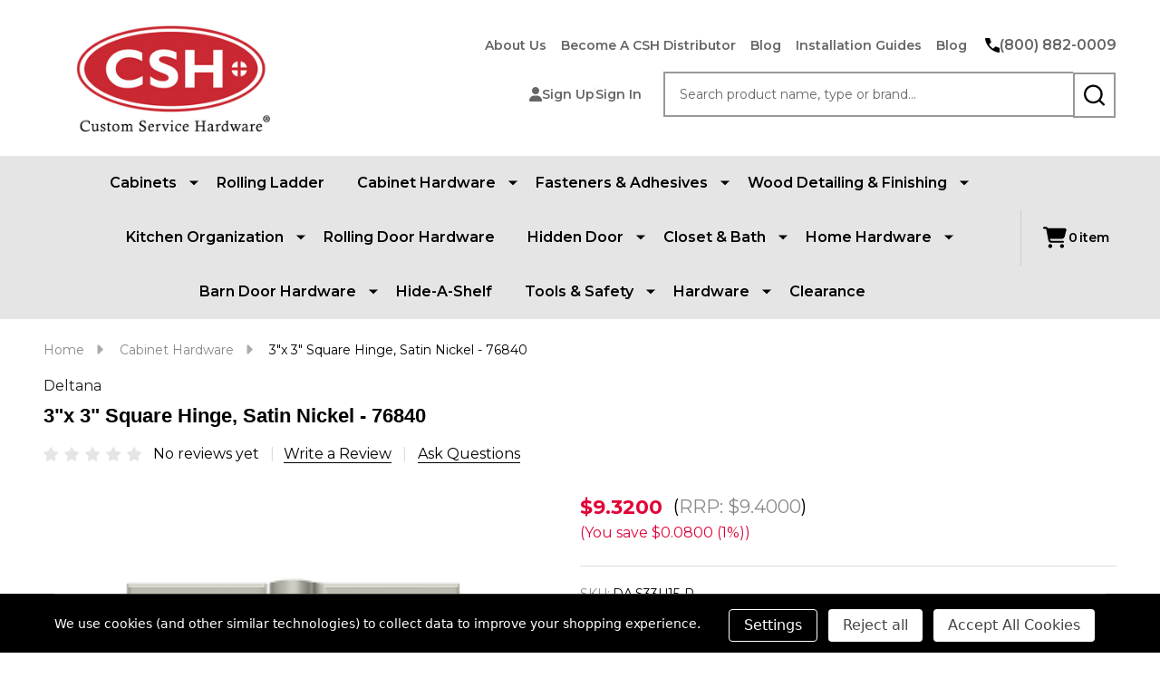

--- FILE ---
content_type: text/html; charset=UTF-8
request_url: https://cshardware.com/da-s33u15-r
body_size: 38300
content:
    <!DOCTYPE html>
<html class="no-js" lang="en">
    

    <head>
        <title>3&quot;x 3&quot; Square Hinge, Satin Nickel - 76840 - Custom Service Hardware LLC</title>
        <link rel="dns-prefetch preconnect" href="https://cdn11.bigcommerce.com/s-sqqbimlcdu" crossorigin><link rel="dns-prefetch preconnect" href="https://fonts.googleapis.com/" crossorigin><link rel="dns-prefetch preconnect" href="https://fonts.gstatic.com/" crossorigin>
        <meta property="product:price:amount" content="9.32" /><meta property="product:price:currency" content="USD" /><meta property="og:url" content="https://cshardware.com/da-s33u15-r" /><meta property="og:site_name" content="Custom Service Hardware LLC" /><link rel='canonical' href='https://cshardware.com/da-s33u15-r' /><meta name='platform' content='bigcommerce.stencil' /><meta property="og:type" content="product" />
<meta property="og:title" content="3&quot;x 3&quot; Square Hinge, Satin Nickel - 76840" />
<meta property="og:image" content="https://cdn11.bigcommerce.com/s-sqqbimlcdu/products/64957/images/132195/s33u15-r__09156.1715299039.386.513.png?c=1" />
<meta property="og:availability" content="instock" />
<meta property="pinterest:richpins" content="enabled" />
                
         

        <link href="https://cdn11.bigcommerce.com/s-sqqbimlcdu/product_images/csh-favicon.png?t=1715272194" rel="shortcut icon">
        <meta name="viewport" content="width=device-width, initial-scale=1">
		<!-- Include Klevu JavaScript Library -->
<script src="https://js.klevu.com/core/v2/klevu.js"></script>
<script src="https://js.klevu.com/klevu-js-v1/customizations/klevu-user-customization-172245019479417496-v2.js"></script>

<!-- Include Quick Search Theme -->
<script src="https://js.klevu.com/theme/default/v2/quick-search.js"></script>


<!-- Initialise Klevu for your store -->
<script type="text/javascript">
    klevu.interactive(function () {
        var options = {
            url : {
                protocol: 'https:',
                queryParam: 'search_query',
                landing: '/search.php', // your BigCommerce Search Results Page
                search: 'https://uscs33v2.ksearchnet.com/cs/v2/search' // your Klevu APIv2 Search URL + endpoint path
            },
            search: {
                minChars: 0,
                searchBoxSelector: "#search_query", // your BigCommerce Search Input
                apiKey: "klevu-172245019479417496" // your Klevu JS API Key
            },
            analytics: {
                apiKey: 'klevu-172245019479417496' // your Klevu JS API Key
            }
        };
        klevu(options);
    });
</script>
<script type="text/javascript">
        var klevu_page_meta  = {
            "pageType": "pdp",
            "itemName": "3&quot;x 3&quot; Square Hinge, Satin Nickel - 76840",
            "itemUrl": "https://cshardware.com/da-s33u15-r",
            "itemId": "",
            "itemGroupId": "64957",
            "itemSalePrice": "9.32",
            "itemCurrency": "USD"
        };


</script>
<script type="text/javascript">
  function klevu_addtocart( id, url, qty ) {
    if( 'undefined' !== typeof klevu_customAddToCart ){
      klevu_customAddToCart( id, url, qty );
    } else{
      var urlProtocol = ( "https:" === document.location.protocol ? "https://" : "http://" );
      var url = urlProtocol + window.location.hostname +'/cart.php?action=add&product_id='+id;
      window.location.assign(url);
    }
}
klevu.interactive(function () {
    var options = {
        url : {
            protocol: 'https:',
            queryParam: 'search_query',
            landing: '/search.php', // your BigCommerce Search Results Page
            search: 'https://uscs33v2.ksearchnet.com/cs/v2/search' // your Klevu APIv2 Search URL + endpoint path
        },
        search: {
            minChars: 0,
            searchBoxSelector: "#search_query, .kuSearchInput", // your BigCommerce Search Input
            apiKey: "klevu-172245019479417496" // your Klevu JS API Key
        },
        analytics: {
            apiKey: 'klevu-172245019479417496' // your Klevu JS API Key
        }
    };
    klevu(options);
});

// This variable ensures we only collapse the filters on page load
var klevu_filters_collapsed = false;

// Change this value to true if you only want to collapse filters on mobile
var klevu_filters_collapsed_mobile_only = true;

klevu.afterTemplateRender('landing,catnav', function(data, scope){
  if (!klevu_filters_collapsed && (klevu.dom.helpers.isMobileDevice() || !klevu_filters_collapsed_mobile_only)) {

    // Find all filter triggers and click them to collapse them
    var filterHeaders = document.querySelectorAll('.klevuMeta[data-section="productList"] .kuFilterHead.kuCollapse');
    if (filterHeaders.length) {
        klevu.each(filterHeaders, function(key, header){
            header.click();
        });
    }          
    klevu_filters_collapsed = true;
  } 
});
</script>
        <script>
            document.documentElement.className = document.documentElement.className.replace('no-js', 'js');
        </script>

        <script>
    function browserSupportsAllFeatures() {
        return window.Promise
            && window.fetch
            && window.URL
            && window.URLSearchParams
            && window.WeakMap
            // object-fit support
            && ('objectFit' in document.documentElement.style);
    }

    function loadScript(src) {
        var js = document.createElement('script');
        js.src = src;
        js.onerror = function () {
            console.error('Failed to load polyfill script ' + src);
        };
        document.head.appendChild(js);
    }

    if (!browserSupportsAllFeatures()) {
        loadScript('https://cdn11.bigcommerce.com/s-sqqbimlcdu/stencil/0cc25ef0-76bf-013e-14e4-7e79946a1008/e/c23ade80-b981-013e-70a3-3a6e55e893d9/dist/theme-bundle.polyfills.js');
    }
</script>
<!-- preload polyfill -->
<script>!function(n){"use strict";n.loadCSS||(n.loadCSS=function(){});var o=loadCSS.relpreload={};if(o.support=function(){var e;try{e=n.document.createElement("link").relList.supports("preload")}catch(t){e=!1}return function(){return e}}(),o.bindMediaToggle=function(t){var e=t.media||"all";function a(){t.addEventListener?t.removeEventListener("load",a):t.attachEvent&&t.detachEvent("onload",a),t.setAttribute("onload",null),t.media=e}t.addEventListener?t.addEventListener("load",a):t.attachEvent&&t.attachEvent("onload",a),setTimeout(function(){t.rel="stylesheet",t.media="only x"}),setTimeout(a,3e3)},o.poly=function(){if(!o.support())for(var t=n.document.getElementsByTagName("link"),e=0;e<t.length;e++){var a=t[e];"preload"!==a.rel||"style"!==a.getAttribute("as")||a.getAttribute("data-loadcss")||(a.setAttribute("data-loadcss",!0),o.bindMediaToggle(a))}},!o.support()){o.poly();var t=n.setInterval(o.poly,500);n.addEventListener?n.addEventListener("load",function(){o.poly(),n.clearInterval(t)}):n.attachEvent&&n.attachEvent("onload",function(){o.poly(),n.clearInterval(t)})}"undefined"!=typeof exports?exports.loadCSS=loadCSS:n.loadCSS=loadCSS}("undefined"!=typeof global?global:this);</script>
        <script>window.consentManagerTranslations = `{"locale":"en","locales":{"consent_manager.data_collection_warning":"en","consent_manager.accept_all_cookies":"en","consent_manager.gdpr_settings":"en","consent_manager.data_collection_preferences":"en","consent_manager.manage_data_collection_preferences":"en","consent_manager.use_data_by_cookies":"en","consent_manager.data_categories_table":"en","consent_manager.allow":"en","consent_manager.accept":"en","consent_manager.deny":"en","consent_manager.dismiss":"en","consent_manager.reject_all":"en","consent_manager.category":"en","consent_manager.purpose":"en","consent_manager.functional_category":"en","consent_manager.functional_purpose":"en","consent_manager.analytics_category":"en","consent_manager.analytics_purpose":"en","consent_manager.targeting_category":"en","consent_manager.advertising_category":"en","consent_manager.advertising_purpose":"en","consent_manager.essential_category":"en","consent_manager.esential_purpose":"en","consent_manager.yes":"en","consent_manager.no":"en","consent_manager.not_available":"en","consent_manager.cancel":"en","consent_manager.save":"en","consent_manager.back_to_preferences":"en","consent_manager.close_without_changes":"en","consent_manager.unsaved_changes":"en","consent_manager.by_using":"en","consent_manager.agree_on_data_collection":"en","consent_manager.change_preferences":"en","consent_manager.cancel_dialog_title":"en","consent_manager.privacy_policy":"en","consent_manager.allow_category_tracking":"en","consent_manager.disallow_category_tracking":"en"},"translations":{"consent_manager.data_collection_warning":"We use cookies (and other similar technologies) to collect data to improve your shopping experience.","consent_manager.accept_all_cookies":"Accept All Cookies","consent_manager.gdpr_settings":"Settings","consent_manager.data_collection_preferences":"Website Data Collection Preferences","consent_manager.manage_data_collection_preferences":"Manage Website Data Collection Preferences","consent_manager.use_data_by_cookies":" uses data collected by cookies and JavaScript libraries to improve your shopping experience.","consent_manager.data_categories_table":"The table below outlines how we use this data by category. To opt out of a category of data collection, select 'No' and save your preferences.","consent_manager.allow":"Allow","consent_manager.accept":"Accept","consent_manager.deny":"Deny","consent_manager.dismiss":"Dismiss","consent_manager.reject_all":"Reject all","consent_manager.category":"Category","consent_manager.purpose":"Purpose","consent_manager.functional_category":"Functional","consent_manager.functional_purpose":"Enables enhanced functionality, such as videos and live chat. If you do not allow these, then some or all of these functions may not work properly.","consent_manager.analytics_category":"Analytics","consent_manager.analytics_purpose":"Provide statistical information on site usage, e.g., web analytics so we can improve this website over time.","consent_manager.targeting_category":"Targeting","consent_manager.advertising_category":"Advertising","consent_manager.advertising_purpose":"Used to create profiles or personalize content to enhance your shopping experience.","consent_manager.essential_category":"Essential","consent_manager.esential_purpose":"Essential for the site and any requested services to work, but do not perform any additional or secondary function.","consent_manager.yes":"Yes","consent_manager.no":"No","consent_manager.not_available":"N/A","consent_manager.cancel":"Cancel","consent_manager.save":"Save","consent_manager.back_to_preferences":"Back to Preferences","consent_manager.close_without_changes":"You have unsaved changes to your data collection preferences. Are you sure you want to close without saving?","consent_manager.unsaved_changes":"You have unsaved changes","consent_manager.by_using":"By using our website, you're agreeing to our","consent_manager.agree_on_data_collection":"By using our website, you're agreeing to the collection of data as described in our ","consent_manager.change_preferences":"You can change your preferences at any time","consent_manager.cancel_dialog_title":"Are you sure you want to cancel?","consent_manager.privacy_policy":"Privacy Policy","consent_manager.allow_category_tracking":"Allow [CATEGORY_NAME] tracking","consent_manager.disallow_category_tracking":"Disallow [CATEGORY_NAME] tracking"}}`;</script>
        
        <script>
            window.lazySizesConfig = window.lazySizesConfig || {};
            window.lazySizesConfig.loadMode = 1;
        </script>
        <script async src="https://cdn11.bigcommerce.com/s-sqqbimlcdu/stencil/0cc25ef0-76bf-013e-14e4-7e79946a1008/e/c23ade80-b981-013e-70a3-3a6e55e893d9/dist/theme-bundle.head_async.js"></script>

                <script>
                    (function() {
                        var fonts = ["Google_Montserrat_400,500,600,700", "museo-sans_900"]
                            .reduce(function(_fonts, font) {
                                var m = font.match(/google_([^_]+)(_(.*))?$/i);
                                if (m) {
                                    _fonts.push([m[1], m[3]]);
                                }
                                return _fonts;
                            }, []);
                            var families = fonts.map(function(font) {
                                return 'family=' + font[0] + (font[1] ? ':wght@' + String(font[1]).replace(/,/g, ';') : '');
                            }).join('&');
                            function addLink(href, rel, crossorigin) {
                            var link = document.createElement('link');
                            link.href = href;
                            link.rel = rel;
                            if (crossorigin) {
                                link.crossOrigin = crossorigin;
                            }
                            document.head.appendChild(link);
                        }
                        addLink('https://fonts.googleapis.com', 'preconnect');
                        addLink('https://fonts.gstatic.com', 'preconnect', true);
                        addLink('https://fonts.googleapis.com/css2?' + families + '&display=swap', 'stylesheet');
                    })();
                </script>

            <link data-stencil-stylesheet href="https://cdn11.bigcommerce.com/s-sqqbimlcdu/stencil/0cc25ef0-76bf-013e-14e4-7e79946a1008/e/c23ade80-b981-013e-70a3-3a6e55e893d9/css/theme-3020d950-a169-013e-a480-62a521d29bf0.css" rel="stylesheet">
            <!-- Start Tracking Code for analytics_facebook -->

<script data-bc-cookie-consent="4" type="text/plain">
!function(f,b,e,v,n,t,s){if(f.fbq)return;n=f.fbq=function(){n.callMethod?n.callMethod.apply(n,arguments):n.queue.push(arguments)};if(!f._fbq)f._fbq=n;n.push=n;n.loaded=!0;n.version='2.0';n.queue=[];t=b.createElement(e);t.async=!0;t.src=v;s=b.getElementsByTagName(e)[0];s.parentNode.insertBefore(t,s)}(window,document,'script','https://connect.facebook.net/en_US/fbevents.js');

fbq('set', 'autoConfig', 'false', '1340174766458605');
fbq('dataProcessingOptions', []);
fbq('init', '1340174766458605', {"external_id":"e12e476b-436e-43e6-8f0d-5ff36f53f8f1"});
fbq('set', 'agent', 'bigcommerce', '1340174766458605');

function trackEvents() {
    var pathName = window.location.pathname;

    fbq('track', 'PageView', {}, "");

    // Search events start -- only fire if the shopper lands on the /search.php page
    if (pathName.indexOf('/search.php') === 0 && getUrlParameter('search_query')) {
        fbq('track', 'Search', {
            content_type: 'product_group',
            content_ids: [],
            search_string: getUrlParameter('search_query')
        });
    }
    // Search events end

    // Wishlist events start -- only fire if the shopper attempts to add an item to their wishlist
    if (pathName.indexOf('/wishlist.php') === 0 && getUrlParameter('added_product_id')) {
        fbq('track', 'AddToWishlist', {
            content_type: 'product_group',
            content_ids: []
        });
    }
    // Wishlist events end

    // Lead events start -- only fire if the shopper subscribes to newsletter
    if (pathName.indexOf('/subscribe.php') === 0 && getUrlParameter('result') === 'success') {
        fbq('track', 'Lead', {});
    }
    // Lead events end

    // Registration events start -- only fire if the shopper registers an account
    if (pathName.indexOf('/login.php') === 0 && getUrlParameter('action') === 'account_created') {
        fbq('track', 'CompleteRegistration', {}, "");
    }
    // Registration events end

    

    function getUrlParameter(name) {
        var cleanName = name.replace(/[\[]/, '\[').replace(/[\]]/, '\]');
        var regex = new RegExp('[\?&]' + cleanName + '=([^&#]*)');
        var results = regex.exec(window.location.search);
        return results === null ? '' : decodeURIComponent(results[1].replace(/\+/g, ' '));
    }
}

if (window.addEventListener) {
    window.addEventListener("load", trackEvents, false)
}
</script>
<noscript><img height="1" width="1" style="display:none" alt="null" src="https://www.facebook.com/tr?id=1340174766458605&ev=PageView&noscript=1&a=plbigcommerce1.2&eid="/></noscript>

<!-- End Tracking Code for analytics_facebook -->

<!-- Start Tracking Code for analytics_googleanalytics4 -->

<script data-cfasync="false" src="https://cdn11.bigcommerce.com/shared/js/google_analytics4_bodl_subscribers-358423becf5d870b8b603a81de597c10f6bc7699.js" integrity="sha256-gtOfJ3Avc1pEE/hx6SKj/96cca7JvfqllWA9FTQJyfI=" crossorigin="anonymous"></script>
<script data-cfasync="false">
  (function () {
    window.dataLayer = window.dataLayer || [];

    function gtag(){
        dataLayer.push(arguments);
    }

    function initGA4(event) {
         function setupGtag() {
            function configureGtag() {
                gtag('js', new Date());
                gtag('set', 'developer_id.dMjk3Nj', true);
                gtag('config', 'G-H1E4JH56RE');
            }

            var script = document.createElement('script');

            script.src = 'https://www.googletagmanager.com/gtag/js?id=G-H1E4JH56RE';
            script.async = true;
            script.onload = configureGtag;

            document.head.appendChild(script);
        }

        setupGtag();

        if (typeof subscribeOnBodlEvents === 'function') {
            subscribeOnBodlEvents('G-H1E4JH56RE', true);
        }

        window.removeEventListener(event.type, initGA4);
    }

    gtag('consent', 'default', {"ad_storage":"denied","ad_user_data":"denied","ad_personalization":"denied","analytics_storage":"denied","functionality_storage":"denied"})
            

    var eventName = document.readyState === 'complete' ? 'consentScriptsLoaded' : 'DOMContentLoaded';
    window.addEventListener(eventName, initGA4, false);
  })()
</script>

<!-- End Tracking Code for analytics_googleanalytics4 -->


<script type="text/javascript" src="https://checkout-sdk.bigcommerce.com/v1/loader.js" defer ></script>
<script src="https://www.google.com/recaptcha/api.js" async defer></script>
<script>window.consentManagerStoreConfig = function () { return {"storeName":"Custom Service Hardware LLC","privacyPolicyUrl":"","writeKey":null,"improvedConsentManagerEnabled":true,"AlwaysIncludeScriptsWithConsentTag":true}; };</script>
<script type="text/javascript" src="https://cdn11.bigcommerce.com/shared/js/bodl-consent-32a446f5a681a22e8af09a4ab8f4e4b6deda6487.js" integrity="sha256-uitfaufFdsW9ELiQEkeOgsYedtr3BuhVvA4WaPhIZZY=" crossorigin="anonymous" defer></script>
<script type="text/javascript" src="https://cdn11.bigcommerce.com/shared/js/storefront/consent-manager-config-3013a89bb0485f417056882e3b5cf19e6588b7ba.js" defer></script>
<script type="text/javascript" src="https://cdn11.bigcommerce.com/shared/js/storefront/consent-manager-08633fe15aba542118c03f6d45457262fa9fac88.js" defer></script>
<script type="text/javascript">
var BCData = {"product_attributes":{"sku":"DA.S33U15-R","upc":null,"mpn":null,"gtin":null,"weight":null,"base":true,"image":null,"price":{"without_tax":{"formatted":"$9.3200","value":9.32,"currency":"USD"},"tax_label":"Tax","rrp_without_tax":{"formatted":"$9.4000","value":9.4,"currency":"USD"},"saved":{"formatted":"$0.0800","value":0.08,"currency":"USD"}},"out_of_stock_behavior":"hide_option","out_of_stock_message":"Out of stock","available_modifier_values":[],"in_stock_attributes":[],"stock":null,"instock":true,"stock_message":null,"purchasable":true,"purchasing_message":null,"call_for_price_message":null}};
</script>
<script type="text/javascript">
  (function (d, w) {
    var p = w.location.pathname;
    // Add jQuery UI CSS
    var jqUICSS = document.createElement("link");
    jqUICSS.rel = "stylesheet";
    jqUICSS.href = "//code.jquery.com/ui/1.12.1/themes/base/jquery-ui.css";
    d.getElementsByTagName("head")[0].appendChild(jqUICSS);

    // Add Font Awesome CSS
    var faCSS = document.createElement("link");
    faCSS.rel = "stylesheet";
    faCSS.href = "https://use.fontawesome.com/releases/v5.8.1/css/all.css";
    faCSS.integrity =
      "sha384-50oBUHEmvpQ+1lW4y57PTFmhCaXp0ML5d60M1M7uH2+nqUivzIebhndOJK28anvf";
    faCSS.crossOrigin = "anonymous";
    d.getElementsByTagName("head")[0].appendChild(faCSS);

    var i = function (u) {
      var h = d.getElementsByTagName("head"),
        s = d.createElement("script");
      s.setAttribute("type", "text/javascript");
      s.setAttribute("src", u);
      h[0].appendChild(s);
    };

    if (p.indexOf("/account.php") === 0) {
      i("https://cdnjs.cloudflare.com/ajax/libs/jquery/3.4.1/jquery.min.js");
    }

    function a() {
      if (window.jQuery) {
        if (p.indexOf("/account.php") === 0) {
          i("https://code.jquery.com/ui/1.12.1/jquery-ui.js");
          i("https://cdn.minibc.com/bootstrap/661933c54abcf.js?t=1749760409");
        }
      } else {
        setTimeout(a, 1000);
      }
    }

    if (d.readyState === "loading") {
      d.addEventListener("DOMContentLoaded", a);
    } else {
      a();
    }
  })(document, window);
</script>
<!-- Hotjar Tracking Code for CSHardware -->
<script data-bc-cookie-consent="3" type="text/plain">
    (function(h,o,t,j,a,r){
        h.hj=h.hj||function(){(h.hj.q=h.hj.q||[]).push(arguments)};
        h._hjSettings={hjid:5320559,hjsv:6};
        a=o.getElementsByTagName('head')[0];
        r=o.createElement('script');r.async=1;
        r.src=t+h._hjSettings.hjid+j+h._hjSettings.hjsv;
        a.appendChild(r);
    })(window,document,'https://static.hotjar.com/c/hotjar-','.js?sv=');
</script>
 <script data-cfasync="false" src="https://microapps.bigcommerce.com/bodl-events/1.9.4/index.js" integrity="sha256-Y0tDj1qsyiKBRibKllwV0ZJ1aFlGYaHHGl/oUFoXJ7Y=" nonce="" crossorigin="anonymous"></script>
 <script data-cfasync="false" nonce="">

 (function() {
    function decodeBase64(base64) {
       const text = atob(base64);
       const length = text.length;
       const bytes = new Uint8Array(length);
       for (let i = 0; i < length; i++) {
          bytes[i] = text.charCodeAt(i);
       }
       const decoder = new TextDecoder();
       return decoder.decode(bytes);
    }
    window.bodl = JSON.parse(decodeBase64("[base64]"));
 })()

 </script>

<script nonce="">
(function () {
    var xmlHttp = new XMLHttpRequest();

    xmlHttp.open('POST', 'https://bes.gcp.data.bigcommerce.com/nobot');
    xmlHttp.setRequestHeader('Content-Type', 'application/json');
    xmlHttp.send('{"store_id":"1003016985","timezone_offset":"-5.0","timestamp":"2026-01-14T00:04:04.35135600Z","visit_id":"db43feb3-de08-4ffc-8f17-5c8b7251c04f","channel_id":1}');
})();
</script>

        


        
        


        <!-- snippet location htmlhead -->

         
        <!-- Google Tag Manager -->
        <script>(function(w,d,s,l,i){w[l]=w[l]||[];w[l].push({'gtm.start':
        new Date().getTime(),event:'gtm.js'});var f=d.getElementsByTagName(s)[0],
        j=d.createElement(s),dl=l!='dataLayer'?'&l='+l:'';j.async=true;j.src=
        'https://www.googletagmanager.com/gtm.js?id='+i+dl;f.parentNode.insertBefore(j,f);
        })(window,document,'script','dataLayer','GTM-KZ2NGH');</script>
        <!-- End Google Tag Manager -->
    </head>
    <body class="csscolumns supermarket-layout--fullwidth 
        
        supermarket-pageType--product 
        supermarket-page--pages-product 
        
        
        
        
        
        
        _product-card-has-brand
        _product-card-has-sku
        
        
        _product-card-has-rating
        

        " id="topOfPage">
        <!-- Google Tag Manager (noscript) -->
        <noscript><iframe src="https://www.googletagmanager.com/ns.html?id=GTM-KZ2NGH"
        height="0" width="0" style="display:none;visibility:hidden"></iframe></noscript>
        <!-- End Google Tag Manager (noscript) -->

        <!-- snippet location header -->

        <svg data-src="https://cdn11.bigcommerce.com/s-sqqbimlcdu/stencil/0cc25ef0-76bf-013e-14e4-7e79946a1008/e/c23ade80-b981-013e-70a3-3a6e55e893d9/img/icon-sprite.svg" class="icons-svg-sprite"></svg>

        <div class="banners-wrapper _top-carousel-global" id="banners-carousel">
    <div class="banners--global">
        <div data-content-region="top_banner_carousel--global"></div>
    </div>
    <button class="banners-close">
        <span class="_close"><span class="is-srOnly">Close</span><svg class="icon"><use xlink:href="#icon-close2"></use></svg></span>
    </button>
</div>
<header class="header" role="banner" >

    <div class="beautify__mainHeader _hasImg _left">
        <div class="container">
            <div data-content-region="header_navuser_top--global"><div data-layout-id="d72b7331-16f4-4db7-956d-a04b936ecf29"><div data-sub-layout-container="bf2ae07d-743d-49d5-bac3-6cb8da23b6d5" data-layout-name="Layout">
  <style data-container-styling="bf2ae07d-743d-49d5-bac3-6cb8da23b6d5">
    [data-sub-layout-container="bf2ae07d-743d-49d5-bac3-6cb8da23b6d5"] {
      box-sizing: border-box;
      display: flex;
      flex-wrap: wrap;
      z-index: 0;
      position: relative;
    }
    [data-sub-layout-container="bf2ae07d-743d-49d5-bac3-6cb8da23b6d5"]:after {
      background-position: center center;
      background-size: cover;
      z-index: auto;
      display: block;
      position: absolute;
      top: 0;
      left: 0;
      bottom: 0;
      right: 0;
    }
  </style>
  <div data-sub-layout="c148f194-4d7c-4267-8e48-f27910b9dfc6">
    <style data-column-styling="c148f194-4d7c-4267-8e48-f27910b9dfc6">
      [data-sub-layout="c148f194-4d7c-4267-8e48-f27910b9dfc6"] {
        display: flex;
        flex-direction: column;
        box-sizing: border-box;
        flex-basis: 100%;
        max-width: 100%;
        z-index: 0;
        justify-content: center;
        padding-right: 10.5px;
        padding-left: 10.5px;
        position: relative;
      }
      [data-sub-layout="c148f194-4d7c-4267-8e48-f27910b9dfc6"]:after {
        background-position: center center;
        background-size: cover;
        z-index: auto;
        display: block;
        position: absolute;
        top: 0;
        left: 0;
        bottom: 0;
        right: 0;
      }
      @media only screen and (max-width: 700px) {
        [data-sub-layout="c148f194-4d7c-4267-8e48-f27910b9dfc6"] {
          flex-basis: 100%;
          max-width: 100%;
        }
      }
    </style>
    <div data-widget-id="94eb5052-eb33-4fdb-90db-3f826ec233c9" data-placement-id="e78af03e-1b6d-4a6d-aaf0-f4ae9aa78836" data-placement-status="ACTIVE"><style>
  .sd-spacer-94eb5052-eb33-4fdb-90db-3f826ec233c9 {
    height: 20px;
  }
</style>

<div class="sd-spacer-94eb5052-eb33-4fdb-90db-3f826ec233c9">
</div>
</div>
  </div>
</div></div></div>
        </div>
        <div class="container">
                <div class="header-logo _isImg">
    <a href="https://cshardware.com/" data-instantload='{"page":"home"}'>
            <div class="header-logo-image-container">
                <img class="header-logo-image" src="https://cdn11.bigcommerce.com/s-sqqbimlcdu/images/stencil/450x150/custom-service_hardware_logo_1728924012__58580.original.png" srcset="https://cdn11.bigcommerce.com/s-sqqbimlcdu/images/stencil/450x150/custom-service_hardware_logo_1728924012__58580.original.png 1x, https://cdn11.bigcommerce.com/s-sqqbimlcdu/images/stencil/900w/custom-service_hardware_logo_1728924012__58580.original.png 2x" alt="Custom Service Hardware LLC" title="Custom Service Hardware LLC">
            </div>
</a>
</div>
                <ul class="navUser-section u-hideDesktop">
    <li class="navUser-item navUser-item--account u-hideDesktop">
        <a class="navUser-action navUser-action--account" href="/login.php" title="Account">
            <svg class="icon"><use xlink:href="#icon-account" /></svg>
            <span class="_label">Account</span>
        </a>
    </li>
        <li class="navUser-item navUser-item--phone u-hideDesktop">
            <a class="navUser-action" href="tel:(800) 882-0009" title="Call Us: (800) 882-0009">
                <svg class="icon"><use xlink:href="#icon-phone" /></svg>
                <span class="_label">Call Us<span class="_phoneNumber">(800) 882-0009</span></span>
            </a>
        </li>


    <li class="navUser-item navUser-item--cart">
        <a
            class="navUser-action navUser-action--cart u-hideDesktop"
            data-cart-preview
            data-toggle="cart-preview-dropdown"
            href="/cart.php"
            title="Cart">
            <svg class="icon"><use xlink:href="#icon-cart" /></svg>
            <span class="_total-cart">
                <span class="_total-items">
                    <span class="countPill cart-quantity"></span><span class="_label cart-quantity-label">
                        <span class="_single-item">item</span>
                        <span class="_plural-item">items</span>
                    </span>
                </span>
                <span data-cart-preview-price class="_total-price-nav"></span>
            </span>
        </a>
    </li>
</ul>

                <div class="_searchBar" data-quick-search-bar>
        <ul class="_contentNav u-hideMobile u-hideTablet">
                
                        <li class="navPages-item navPages-item--page tba">
                            <a class="navPages-action" href="https://cshardware.com/about-cshardware/" data-instantload data-current-category>About Us</a>
                        </li>
                        <li class="navPages-item navPages-item--page tba">
                            <a class="navPages-action" href="https://cshardware.com/become-a-csh-distributor/" data-instantload data-current-category>Become A CSH Distributor</a>
                        </li>
                        <li class="navPages-item navPages-item--page tba">
                            <a class="navPages-action" href="https://cshardware.com/blog/" data-instantload data-current-category>Blog</a>
                        </li>
                        <li class="navPages-item navPages-item--page tba">
                            <a class="navPages-action" href="https://cshardware.com/installation-guides/" data-instantload data-current-category>Installation Guides</a>
                        </li>
                    <li class="navPages-item navPages-item--page tba">
                        <a class="navPages-action" href="/blog/" data-instantload data-current-category>Blog</a>
                    </li>
                    <div class="navUser-item navUser-item--phone">
                        <a class="navUser-action" href="tel:(800) 882-0009" title="Call Us: (800) 882-0009">
                            <svg class="icon"><use xlink:href="#icon-phone" /></svg>
                            <span class="_label">(800) 882-0009</span>
                        </a>
                    </div>
        </ul>
            
<div class="kitchenary__navUser-account">
    <div class="_account-user">
            <a class="navUser-action navUser-action--account" href="/login.php?action=create_account" title="Sign Up">
                <svg class="icon"><use xlink:href="#icon-user-fill"/></svg>
                <span class="_label">Sign Up</span>
            </a>
            <span class="_sep"></span>
            <a class="navUser-action navUser-action--account" href="/login.php" title="Sign In">
                <span class="_label">Sign In</span>
            </a>
    </div>
</div>
    <div class="beautify__quickSearch is-open" data-prevent-quick-search-close>
    <!-- snippet location forms_search -->
    <form class="form" action="/search.php">
        <fieldset class="form-fieldset">
            <div class="form-field">
                <label class="is-srOnly" for="search_query">Search</label>
                <div class="form-prefixPostfix">
                    <input class="form-input" data-search-quick name="search_query" id="search_query" data-error-message="Search field cannot be empty." placeholder="Search product name, type or brand..." autocomplete="off">
                    <button type="button" class="button _close" data-quick-search-close><svg class="icon"><use xlink:href="#icon-close"></use></svg><span class="sr-only">Close</span></button>
                    <button type="submit" class="button _submit" aria-label="Search"><svg class="icon"><use xlink:href="#icon-bs-search"></use></svg><span class="u-hideMobile u-hideTablet">Search</span></button>
                </div>
            </div>
        </fieldset>
    </form>
</div>
</div>
                <a href="#" class="mobileMenu-toggle" data-mobile-menu-toggle="menu">
                    <span class="mobileMenu-toggleIcon"><span class="_icon"></span></span>
                    <span class="_label sr-only">Menu</span>
                </a>
        </div>
        <div class="container">
            <div data-content-region="header_navuser_bottom--global"><div data-layout-id="ffac8a4e-1b19-434e-8170-f805197e47c0"><div data-sub-layout-container="f6ce4ccd-cab8-4f3f-9f5d-baa90c7ad253" data-layout-name="Layout">
  <style data-container-styling="f6ce4ccd-cab8-4f3f-9f5d-baa90c7ad253">
    [data-sub-layout-container="f6ce4ccd-cab8-4f3f-9f5d-baa90c7ad253"] {
      box-sizing: border-box;
      display: flex;
      flex-wrap: wrap;
      z-index: 0;
      position: relative;
    }
    [data-sub-layout-container="f6ce4ccd-cab8-4f3f-9f5d-baa90c7ad253"]:after {
      background-position: center center;
      background-size: cover;
      z-index: auto;
      display: block;
      position: absolute;
      top: 0;
      left: 0;
      bottom: 0;
      right: 0;
    }
  </style>
  <div data-sub-layout="1c629b75-4732-421a-be55-eaa50c3e684c">
    <style data-column-styling="1c629b75-4732-421a-be55-eaa50c3e684c">
      [data-sub-layout="1c629b75-4732-421a-be55-eaa50c3e684c"] {
        display: flex;
        flex-direction: column;
        box-sizing: border-box;
        flex-basis: 100%;
        max-width: 100%;
        z-index: 0;
        justify-content: center;
        padding-right: 10.5px;
        padding-left: 10.5px;
        position: relative;
      }
      [data-sub-layout="1c629b75-4732-421a-be55-eaa50c3e684c"]:after {
        background-position: center center;
        background-size: cover;
        z-index: auto;
        display: block;
        position: absolute;
        top: 0;
        left: 0;
        bottom: 0;
        right: 0;
      }
      @media only screen and (max-width: 700px) {
        [data-sub-layout="1c629b75-4732-421a-be55-eaa50c3e684c"] {
          flex-basis: 100%;
          max-width: 100%;
        }
      }
    </style>
  </div>
</div>
<div data-sub-layout-container="87036675-ec45-4139-b3f1-4389d3286c37" data-layout-name="Layout">
  <style data-container-styling="87036675-ec45-4139-b3f1-4389d3286c37">
    [data-sub-layout-container="87036675-ec45-4139-b3f1-4389d3286c37"] {
      box-sizing: border-box;
      display: flex;
      flex-wrap: wrap;
      z-index: 0;
      position: relative;
    }
    [data-sub-layout-container="87036675-ec45-4139-b3f1-4389d3286c37"]:after {
      background-position: center center;
      background-size: cover;
      z-index: auto;
      display: block;
      position: absolute;
      top: 0;
      left: 0;
      bottom: 0;
      right: 0;
    }
  </style>
  <div data-sub-layout="b9d88108-6791-4af1-9c45-982afa00c56e">
    <style data-column-styling="b9d88108-6791-4af1-9c45-982afa00c56e">
      [data-sub-layout="b9d88108-6791-4af1-9c45-982afa00c56e"] {
        display: flex;
        flex-direction: column;
        box-sizing: border-box;
        flex-basis: 50%;
        max-width: 50%;
        z-index: 0;
        justify-content: center;
        padding-right: 10.5px;
        padding-left: 10.5px;
        position: relative;
      }
      [data-sub-layout="b9d88108-6791-4af1-9c45-982afa00c56e"]:after {
        background-position: center center;
        background-size: cover;
        z-index: auto;
        display: block;
        position: absolute;
        top: 0;
        left: 0;
        bottom: 0;
        right: 0;
      }
      @media only screen and (max-width: 700px) {
        [data-sub-layout="b9d88108-6791-4af1-9c45-982afa00c56e"] {
          flex-basis: 100%;
          max-width: 100%;
        }
      }
    </style>
  </div>
  <div data-sub-layout="2b375a42-7805-4718-b6b8-370dce5b9057">
    <style data-column-styling="2b375a42-7805-4718-b6b8-370dce5b9057">
      [data-sub-layout="2b375a42-7805-4718-b6b8-370dce5b9057"] {
        display: flex;
        flex-direction: column;
        box-sizing: border-box;
        flex-basis: 50%;
        max-width: 50%;
        z-index: 0;
        justify-content: center;
        padding-right: 10.5px;
        padding-left: 10.5px;
        position: relative;
      }
      [data-sub-layout="2b375a42-7805-4718-b6b8-370dce5b9057"]:after {
        background-position: center center;
        background-size: cover;
        z-index: auto;
        display: block;
        position: absolute;
        top: 0;
        left: 0;
        bottom: 0;
        right: 0;
      }
      @media only screen and (max-width: 700px) {
        [data-sub-layout="2b375a42-7805-4718-b6b8-370dce5b9057"] {
          flex-basis: 100%;
          max-width: 100%;
        }
      }
    </style>
  </div>
</div>
<div data-sub-layout-container="cf3de2fd-488c-431a-b21c-20acb875f1ec" data-layout-name="Layout">
  <style data-container-styling="cf3de2fd-488c-431a-b21c-20acb875f1ec">
    [data-sub-layout-container="cf3de2fd-488c-431a-b21c-20acb875f1ec"] {
      box-sizing: border-box;
      display: flex;
      flex-wrap: wrap;
      z-index: 0;
      position: relative;
    }
    [data-sub-layout-container="cf3de2fd-488c-431a-b21c-20acb875f1ec"]:after {
      background-position: center center;
      background-size: cover;
      z-index: auto;
      display: block;
      position: absolute;
      top: 0;
      left: 0;
      bottom: 0;
      right: 0;
    }
  </style>
  <div data-sub-layout="3c613229-48e3-4067-9157-a684f998dffc">
    <style data-column-styling="3c613229-48e3-4067-9157-a684f998dffc">
      [data-sub-layout="3c613229-48e3-4067-9157-a684f998dffc"] {
        display: flex;
        flex-direction: column;
        box-sizing: border-box;
        flex-basis: 100%;
        max-width: 100%;
        z-index: 0;
        justify-content: center;
        padding-right: 10.5px;
        padding-left: 10.5px;
        position: relative;
      }
      [data-sub-layout="3c613229-48e3-4067-9157-a684f998dffc"]:after {
        background-position: center center;
        background-size: cover;
        z-index: auto;
        display: block;
        position: absolute;
        top: 0;
        left: 0;
        bottom: 0;
        right: 0;
      }
      @media only screen and (max-width: 700px) {
        [data-sub-layout="3c613229-48e3-4067-9157-a684f998dffc"] {
          flex-basis: 100%;
          max-width: 100%;
        }
      }
    </style>
    <div data-widget-id="2b67e024-1327-4353-9772-0d479f51368d" data-placement-id="5975c046-02be-45c2-acd5-7161c2954d38" data-placement-status="ACTIVE"><style>
  .sd-spacer-2b67e024-1327-4353-9772-0d479f51368d {
    height: 20px;
  }
</style>

<div class="sd-spacer-2b67e024-1327-4353-9772-0d479f51368d">
</div>
</div>
  </div>
</div></div></div>
        </div>
    </div>

    <div class="navPages-container" id="menu" data-menu>
        <div class="container" id="bf-fix-menu-mobile">
            <nav class="navPages  ">
    <ul class="navPages-list">
                    <li class="navPages-item navPages-item--id-3194 navPages-item--standard">
                        <a class="navPages-action-toggle" href="#"
    data-nav-tab="navPages-3194">
    <span class="_more is-srOnly"><span class="is-srOnly">More</span><svg class="icon"><use xlink:href="#icon-add"></use></svg></span>
    <span class="_less is-srOnly"><span class="is-srOnly">Back</span><svg class="icon"><use xlink:href="#icon-minus"></use></svg></span>
    Cabinets
</a>
<a class="navPages-action has-subMenu u-hideTablet u-hideMobile " href="https://cshardware.com/cabinets"
    href="https://cshardware.com/cabinets"
    data-instantload
    
>Cabinets</a>
<a class="navPages-action-toggle-desktop" href="#" data-collapsible="navPages-3194" title="More"><svg class="icon"><use xlink:href="#icon-caret-down"></use></svg></a>
<div class="navPage-subMenu
            navPage-subMenu--standard
    " id="navPages-3194">
        <div class="navPage-subMenu-top">
            <div data-content-region="navPages_3194_top--global"></div>
        </div>
    <div class="navPages-all-mobile">
        <a href="https://cshardware.com/cabinets" class="u-hideDesktop">More... <svg class="icon"><use xlink:href="#icon-arrow-view-all"></use></svg></a>
    </div>
    <div class="navPage-subMenu-middle">
            <div data-content-region="navPages_3194_left--global"></div>
        <ul class="navPage-subMenu-list">
                <!-- 1 -->
                <li class="navPage-subMenu-item">
                    <div data-content-region="navPages_5916_top--global"></div>
                        <a class="navPages-action-toggle" href="#"
                            data-collapsible="navPages-5916">
                            <span class="_more is-srOnly"><span class="is-srOnly">More</span><svg class="icon"><use xlink:href="#icon-add"></use></svg></span>
                            <span class="_less is-srOnly"><span class="is-srOnly">Close</span><svg class="icon"><use xlink:href="#icon-minus"></use></svg></span>
                            <svg class="icon _icon-viewAll is-srOnly u-hideDesktop"><use xlink:href="#icon-arrow-view-all"></use></svg>
                            <span>Cabinet Brands</span>
                        </a>
                        <a
                            class="navPage-subMenu-action has-subMenu u-hideMobile u-hideTablet"
                            href="https://cshardware.com/cabinets/brands/"
                            data-instantload
                            
                            >
                                <span>Cabinet Brands</span>
                        </a>
                        <a class="navPages-action-toggle-desktop" tabindex="0" href="#" data-collapsible="navPages-5916" title="More">
                                <svg class="icon"><use xlink:href="#icon-caret-down"></use></svg>
                        </a>
                        <ul class="navPage-childList" id="navPages-5916">
                            <div class="_titleSubmenu u-hideDesktop">
                                <a class="navPages-action-toggle" href="#"
                                    data-collapsible-close="navPages-5916">
                                    <span class="_more is-srOnly"><span class="is-srOnly">More</span><svg class="icon"><use xlink:href="#icon-add"></use></svg></span>
                                    <span class="_less is-srOnly"><span class="is-srOnly">Close</span><svg class="icon"><use xlink:href="#icon-minus"></use></svg></span>
                                    <svg class="icon _icon-viewAll u-hideDesktop"><use xlink:href="#icon-arrow-view-all"></use></svg>
                                    <span>Cabinet Brands</span>
                                </a>
                                <a
                                class="navPage-subMenu-action has-subMenu"
                                href="https://cshardware.com/cabinets/brands/"
                                data-instantload
                                
                                >
                                    <span class="u-hideMobile u-hideTablet">Cabinet Brands</span>
                                    <span class="u-hideDesktop">More...</span>
                                    <svg class="icon u-hideDesktop"><use xlink:href="#icon-arrow-view-all"></use></svg>
                                </a>
                            </div>
                                <!-- 2 -->
                                <li class="navPage-childList-item">
                                        <a class="navPage-childList-action" data-instantload href="https://cshardware.com/rebuilding-homes-together/" >Rebuilding Homes Together</a>
                                </li>
                                <!-- 3 -->
                                <li class="navPage-childList-item">
                                        <a class="navPage-childList-action" data-instantload href="https://cshardware.com/cabinets/fabuwood/" >Fabuwood</a>
                                </li>
                                <!-- 4 -->
                                <li class="navPage-childList-item">
                                        <a class="navPage-childList-action" data-instantload href="https://cshardware.com/cabinets/ghi/" >GHI</a>
                                </li>
                                <!-- 5 -->
                                <li class="navPage-childList-item">
                                        <a class="navPage-childList-action" data-instantload href="https://cshardware.com/cabinets/jsi/" >JSI</a>
                                </li>
                                <!-- 6 -->
                                <li class="navPage-childList-item">
                                        <a class="navPage-childList-action" data-instantload href="https://cshardware.com/cabinets/legend/" >Legend</a>
                                </li>
                                <!-- 7 -->
                                <li class="navPage-childList-item">
                                        <a class="navPage-childList-action" data-instantload href="https://cshardware.com/cabinets/sunnywood/" >Sunnywood</a>
                                </li>
                                <!-- 8 -->
                                <li class="navPage-childList-item">
                                        <a class="navPage-childList-action" data-instantload href="https://cshardware.com/cabinets/open-air/" >Open Air</a>
                                </li>

                            <a href="#" class="_hideToggle u-hideDesktop"></a>
                        </ul>
                        <div data-content-region="navPages_5916_bottom--global"></div>
                </li>
                <!-- 9 -->
                <li class="navPage-subMenu-item">
                    <div data-content-region="navPages_5925_top--global"></div>
                        <a class="navPage-subMenu-action" href="https://cshardware.com/cabinets/all-cabinets/" data-instantload >
                            <span>All Cabinets</span>
                        </a>
                        <div data-content-region="navPages_5925_bottom--global"></div>
                </li>
                <!-- 10 -->
                <li class="navPage-subMenu-item">
                    <div data-content-region="navPages_5918_top--global"></div>
                        <a class="navPage-subMenu-action" href="https://cshardware.com/cabinets/lets-build-your-dream-space/" data-instantload >
                            <span>Let&#x27;s Build Your Dream Space</span>
                        </a>
                        <div data-content-region="navPages_5918_bottom--global"></div>
                </li>
             <li class="navPage-childList-item">
               <a class="navPage-childList-action" href="https://cshardware.com/cabinets" data-instantload>View All </a>
            </li>
        </ul>
            <div data-content-region="navPages_3194_right--global"></div>
    </div>
        <div class="navPage-subMenu-bottom">
            <div data-content-region="navPages_3194_bottom--global"></div>
        </div>
</div>
                    </li>
                    <li class="navPages-item navPages-item--id-5901 navPages-item--standard">
                        <a class="navPages-action" href="https://cshardware.com/putnam-rolling-ladder-com/" data-instantload >Rolling Ladder</a>
                    </li>
                    <li class="navPages-item navPages-item--id-3050 navPages-item--standard">
                        <a class="navPages-action-toggle" href="#"
    data-nav-tab="navPages-3050">
    <span class="_more is-srOnly"><span class="is-srOnly">More</span><svg class="icon"><use xlink:href="#icon-add"></use></svg></span>
    <span class="_less is-srOnly"><span class="is-srOnly">Back</span><svg class="icon"><use xlink:href="#icon-minus"></use></svg></span>
    Cabinet Hardware
</a>
<a class="navPages-action has-subMenu u-hideTablet u-hideMobile " href="https://cshardware.com/cabinet-hardware"
    href="https://cshardware.com/cabinet-hardware"
    data-instantload
    
>Cabinet Hardware</a>
<a class="navPages-action-toggle-desktop" href="#" data-collapsible="navPages-3050" title="More"><svg class="icon"><use xlink:href="#icon-caret-down"></use></svg></a>
<div class="navPage-subMenu
            navPage-subMenu--standard
    " id="navPages-3050">
        <div class="navPage-subMenu-top">
            <div data-content-region="navPages_3050_top--global"></div>
        </div>
    <div class="navPages-all-mobile">
        <a href="https://cshardware.com/cabinet-hardware" class="u-hideDesktop">More... <svg class="icon"><use xlink:href="#icon-arrow-view-all"></use></svg></a>
    </div>
    <div class="navPage-subMenu-middle">
            <div data-content-region="navPages_3050_left--global"></div>
        <ul class="navPage-subMenu-list">
                <!-- 11 -->
                <li class="navPage-subMenu-item">
                    <div data-content-region="navPages_6080_top--global"></div>
                        <a class="navPage-subMenu-action" href="https://cshardware.com/cabinet-hardware/brackets/" data-instantload >
                            <span>Brackets</span>
                        </a>
                        <div data-content-region="navPages_6080_bottom--global"></div>
                </li>
                <!-- 12 -->
                <li class="navPage-subMenu-item">
                    <div data-content-region="navPages_6086_top--global"></div>
                        <a class="navPage-subMenu-action" href="https://cshardware.com/cabinet-hardware/decorative-hardware/" data-instantload >
                            <span>Decorative Hardware</span>
                        </a>
                        <div data-content-region="navPages_6086_bottom--global"></div>
                </li>
                <!-- 13 -->
                <li class="navPage-subMenu-item">
                    <div data-content-region="navPages_6089_top--global"></div>
                        <a class="navPage-subMenu-action" href="https://cshardware.com/cabinet-hardware/drawer-slides/" data-instantload >
                            <span>Drawer Slides</span>
                        </a>
                        <div data-content-region="navPages_6089_bottom--global"></div>
                </li>
                <!-- 14 -->
                <li class="navPage-subMenu-item">
                    <div data-content-region="navPages_6099_top--global"></div>
                        <a class="navPage-subMenu-action" href="https://cshardware.com/cabinet-hardware/knobs-pulls/" data-instantload >
                            <span>Knobs &amp; Pulls</span>
                        </a>
                        <div data-content-region="navPages_6099_bottom--global"></div>
                </li>
                <!-- 15 -->
                <li class="navPage-subMenu-item">
                    <div data-content-region="navPages_6101_top--global"></div>
                        <a class="navPage-subMenu-action" href="https://cshardware.com/cabinet-hardware/lighting/" data-instantload >
                            <span>Lighting</span>
                        </a>
                        <div data-content-region="navPages_6101_bottom--global"></div>
                </li>
                <!-- 16 -->
                <li class="navPage-subMenu-item">
                    <div data-content-region="navPages_6105_top--global"></div>
                        <a class="navPage-subMenu-action" href="https://cshardware.com/cabinet-hardware/shelf-supports-and-standards/" data-instantload >
                            <span>Shelf Supports and Standards</span>
                        </a>
                        <div data-content-region="navPages_6105_bottom--global"></div>
                </li>
                <!-- 17 -->
                <li class="navPage-subMenu-item">
                    <div data-content-region="navPages_3049_top--global"></div>
                        <a class="navPage-subMenu-action" href="https://cshardware.com/kitchen-and-bath/hinges-and-doors" data-instantload >
                            <span>Hinges</span>
                        </a>
                        <div data-content-region="navPages_3049_bottom--global"></div>
                </li>
             <li class="navPage-childList-item">
               <a class="navPage-childList-action" href="https://cshardware.com/cabinet-hardware" data-instantload>View All </a>
            </li>
        </ul>
            <div data-content-region="navPages_3050_right--global"></div>
    </div>
        <div class="navPage-subMenu-bottom">
            <div data-content-region="navPages_3050_bottom--global"></div>
        </div>
</div>
                    </li>
                    <li class="navPages-item navPages-item--id-3054 navPages-item--standard">
                        <a class="navPages-action-toggle" href="#"
    data-nav-tab="navPages-3054">
    <span class="_more is-srOnly"><span class="is-srOnly">More</span><svg class="icon"><use xlink:href="#icon-add"></use></svg></span>
    <span class="_less is-srOnly"><span class="is-srOnly">Back</span><svg class="icon"><use xlink:href="#icon-minus"></use></svg></span>
    Fasteners &amp; Adhesives
</a>
<a class="navPages-action has-subMenu u-hideTablet u-hideMobile " href="https://cshardware.com/hardware/fasteners-adhesives"
    href="https://cshardware.com/hardware/fasteners-adhesives"
    data-instantload
    
>Fasteners &amp; Adhesives</a>
<a class="navPages-action-toggle-desktop" href="#" data-collapsible="navPages-3054" title="More"><svg class="icon"><use xlink:href="#icon-caret-down"></use></svg></a>
<div class="navPage-subMenu
            navPage-subMenu--standard
    " id="navPages-3054">
        <div class="navPage-subMenu-top">
            <div data-content-region="navPages_3054_top--global"></div>
        </div>
    <div class="navPages-all-mobile">
        <a href="https://cshardware.com/hardware/fasteners-adhesives" class="u-hideDesktop">More... <svg class="icon"><use xlink:href="#icon-arrow-view-all"></use></svg></a>
    </div>
    <div class="navPage-subMenu-middle">
            <div data-content-region="navPages_3054_left--global"></div>
        <ul class="navPage-subMenu-list">
                <!-- 18 -->
                <li class="navPage-subMenu-item">
                    <div data-content-region="navPages_6076_top--global"></div>
                        <a class="navPage-subMenu-action" href="https://cshardware.com/fasteners-adhesives/adhesives/" data-instantload >
                            <span>Adhesives</span>
                        </a>
                        <div data-content-region="navPages_6076_bottom--global"></div>
                </li>
                <!-- 19 -->
                <li class="navPage-subMenu-item">
                    <div data-content-region="navPages_6079_top--global"></div>
                        <a class="navPage-subMenu-action" href="https://cshardware.com/fasteners-adhesives/bolts-threaded-inserts/" data-instantload >
                            <span>Bolts &amp; Threaded Inserts</span>
                        </a>
                        <div data-content-region="navPages_6079_bottom--global"></div>
                </li>
                <!-- 20 -->
                <li class="navPage-subMenu-item">
                    <div data-content-region="navPages_6087_top--global"></div>
                        <a class="navPage-subMenu-action" href="https://cshardware.com/fasteners-adhesives/dowels-biscuits/" data-instantload >
                            <span>Dowels &amp; Biscuits</span>
                        </a>
                        <div data-content-region="navPages_6087_bottom--global"></div>
                </li>
                <!-- 21 -->
                <li class="navPage-subMenu-item">
                    <div data-content-region="navPages_6090_top--global"></div>
                        <a class="navPage-subMenu-action" href="https://cshardware.com/fasteners-adhesives/drill-bit/" data-instantload >
                            <span>Drill Bit</span>
                        </a>
                        <div data-content-region="navPages_6090_bottom--global"></div>
                </li>
                <!-- 22 -->
                <li class="navPage-subMenu-item">
                    <div data-content-region="navPages_6091_top--global"></div>
                        <a class="navPage-subMenu-action" href="https://cshardware.com/fasteners-adhesives/driver-bits/" data-instantload >
                            <span>Driver Bits</span>
                        </a>
                        <div data-content-region="navPages_6091_bottom--global"></div>
                </li>
                <!-- 23 -->
                <li class="navPage-subMenu-item">
                    <div data-content-region="navPages_6094_top--global"></div>
                        <a class="navPage-subMenu-action" href="https://cshardware.com/fasteners-adhesives/fast-caps-plugs/" data-instantload >
                            <span>Fast Caps &amp; Plugs</span>
                        </a>
                        <div data-content-region="navPages_6094_bottom--global"></div>
                </li>
                <!-- 24 -->
                <li class="navPage-subMenu-item">
                    <div data-content-region="navPages_6103_top--global"></div>
                        <a class="navPage-subMenu-action" href="https://cshardware.com/fasteners-adhesives/nails/" data-instantload >
                            <span>Nails</span>
                        </a>
                        <div data-content-region="navPages_6103_bottom--global"></div>
                </li>
                <!-- 25 -->
                <li class="navPage-subMenu-item">
                    <div data-content-region="navPages_3089_top--global"></div>
                        <a class="navPage-subMenu-action" href="https://cshardware.com/hardware/hardware-supplies/abrasives" data-instantload >
                            <span>Abrasives</span>
                        </a>
                        <div data-content-region="navPages_3089_bottom--global"></div>
                </li>
                <!-- 26 -->
                <li class="navPage-subMenu-item">
                    <div data-content-region="navPages_3093_top--global"></div>
                        <a class="navPage-subMenu-action" href="https://cshardware.com/hardware/hardware-supplies/bolts" data-instantload >
                            <span>Bolts</span>
                        </a>
                        <div data-content-region="navPages_3093_bottom--global"></div>
                </li>
                <!-- 27 -->
                <li class="navPage-subMenu-item">
                    <div data-content-region="navPages_3097_top--global"></div>
                        <a class="navPage-subMenu-action" href="https://cshardware.com/hardware/hardware-supplies/connectors" data-instantload >
                            <span>Connectors</span>
                        </a>
                        <div data-content-region="navPages_3097_bottom--global"></div>
                </li>
                <!-- 28 -->
                <li class="navPage-subMenu-item">
                    <div data-content-region="navPages_3090_top--global"></div>
                        <a class="navPage-subMenu-action" href="https://cshardware.com/hardware/hardware-supplies/glue" data-instantload >
                            <span>Glue</span>
                        </a>
                        <div data-content-region="navPages_3090_bottom--global"></div>
                </li>
                <!-- 29 -->
                <li class="navPage-subMenu-item">
                    <div data-content-region="navPages_3095_top--global"></div>
                        <a class="navPage-subMenu-action" href="https://cshardware.com/hardware/hardware-supplies/nails-and-staples" data-instantload >
                            <span>Nails &amp; Staples</span>
                        </a>
                        <div data-content-region="navPages_3095_bottom--global"></div>
                </li>
                <!-- 30 -->
                <li class="navPage-subMenu-item">
                    <div data-content-region="navPages_3094_top--global"></div>
                        <a class="navPage-subMenu-action" href="https://cshardware.com/hardware/hardware-supplies/nuts-and-washers" data-instantload >
                            <span>Nuts &amp; Washers</span>
                        </a>
                        <div data-content-region="navPages_3094_bottom--global"></div>
                </li>
                <!-- 31 -->
                <li class="navPage-subMenu-item">
                    <div data-content-region="navPages_3098_top--global"></div>
                        <a class="navPage-subMenu-action" href="https://cshardware.com/hardware/hardware-supplies/panel-spacers" data-instantload >
                            <span>Panel Spacers</span>
                        </a>
                        <div data-content-region="navPages_3098_bottom--global"></div>
                </li>
                <!-- 32 -->
                <li class="navPage-subMenu-item">
                    <div data-content-region="navPages_3092_top--global"></div>
                        <a class="navPage-subMenu-action" href="https://cshardware.com/hardware/hardware-supplies/screws" data-instantload >
                            <span>Screws</span>
                        </a>
                        <div data-content-region="navPages_3092_bottom--global"></div>
                </li>
                <!-- 33 -->
                <li class="navPage-subMenu-item">
                    <div data-content-region="navPages_3091_top--global"></div>
                        <a class="navPage-subMenu-action" href="https://cshardware.com/hardware/hardware-supplies/tape" data-instantload >
                            <span>Tape</span>
                        </a>
                        <div data-content-region="navPages_3091_bottom--global"></div>
                </li>
                <!-- 34 -->
                <li class="navPage-subMenu-item">
                    <div data-content-region="navPages_3096_top--global"></div>
                        <a class="navPage-subMenu-action" href="https://cshardware.com/hardware/hardware-supplies/wall-anchors-and-hangers" data-instantload >
                            <span>Wall Anchors &amp; Hangers</span>
                        </a>
                        <div data-content-region="navPages_3096_bottom--global"></div>
                </li>
             <li class="navPage-childList-item">
               <a class="navPage-childList-action" href="https://cshardware.com/hardware/fasteners-adhesives" data-instantload>View All </a>
            </li>
        </ul>
            <div data-content-region="navPages_3054_right--global"></div>
    </div>
        <div class="navPage-subMenu-bottom">
            <div data-content-region="navPages_3054_bottom--global"></div>
        </div>
</div>
                    </li>
                    <li class="navPages-item navPages-item--id-3044 navPages-item--standard">
                        <a class="navPages-action-toggle" href="#"
    data-nav-tab="navPages-3044">
    <span class="_more is-srOnly"><span class="is-srOnly">More</span><svg class="icon"><use xlink:href="#icon-add"></use></svg></span>
    <span class="_less is-srOnly"><span class="is-srOnly">Back</span><svg class="icon"><use xlink:href="#icon-minus"></use></svg></span>
    Wood Detailing &amp; Finishing
</a>
<a class="navPages-action has-subMenu u-hideTablet u-hideMobile " href="https://cshardware.com/wood-detailing-finishing"
    href="https://cshardware.com/wood-detailing-finishing"
    data-instantload
    
>Wood Detailing &amp; Finishing</a>
<a class="navPages-action-toggle-desktop" href="#" data-collapsible="navPages-3044" title="More"><svg class="icon"><use xlink:href="#icon-caret-down"></use></svg></a>
<div class="navPage-subMenu
            navPage-subMenu--standard
    " id="navPages-3044">
        <div class="navPage-subMenu-top">
            <div data-content-region="navPages_3044_top--global"></div>
        </div>
    <div class="navPages-all-mobile">
        <a href="https://cshardware.com/wood-detailing-finishing" class="u-hideDesktop">More... <svg class="icon"><use xlink:href="#icon-arrow-view-all"></use></svg></a>
    </div>
    <div class="navPage-subMenu-middle">
            <div data-content-region="navPages_3044_left--global"></div>
        <ul class="navPage-subMenu-list">
                <!-- 35 -->
                <li class="navPage-subMenu-item">
                    <div data-content-region="navPages_6075_top--global"></div>
                        <a class="navPage-subMenu-action" href="https://cshardware.com/wood-detailing-finishing/abrasives/" data-instantload >
                            <span>Abrasives</span>
                        </a>
                        <div data-content-region="navPages_6075_bottom--global"></div>
                </li>
                <!-- 36 -->
                <li class="navPage-subMenu-item">
                    <div data-content-region="navPages_6084_top--global"></div>
                        <a class="navPage-subMenu-action" href="https://cshardware.com/wood-detailing-finishing/corbels-posts/" data-instantload >
                            <span>Corbels &amp; Posts</span>
                        </a>
                        <div data-content-region="navPages_6084_bottom--global"></div>
                </li>
                <!-- 37 -->
                <li class="navPage-subMenu-item">
                    <div data-content-region="navPages_6092_top--global"></div>
                        <a class="navPage-subMenu-action" href="https://cshardware.com/wood-detailing-finishing/edge-banding-veneers/" data-instantload >
                            <span>Edge Banding &amp; Veneers</span>
                        </a>
                        <div data-content-region="navPages_6092_bottom--global"></div>
                </li>
                <!-- 38 -->
                <li class="navPage-subMenu-item">
                    <div data-content-region="navPages_6108_top--global"></div>
                        <a class="navPage-subMenu-action" href="https://cshardware.com/wood-detailing-finishing/wood-fillers-finishing-supplies/" data-instantload >
                            <span>Wood Fillers &amp; Finishing Supplies</span>
                        </a>
                        <div data-content-region="navPages_6108_bottom--global"></div>
                </li>
                <!-- 39 -->
                <li class="navPage-subMenu-item">
                    <div data-content-region="navPages_6109_top--global"></div>
                        <a class="navPage-subMenu-action" href="https://cshardware.com/wood-detailing-finishing/wood-mouldings-trim/" data-instantload >
                            <span>Wood Mouldings &amp; Trim</span>
                        </a>
                        <div data-content-region="navPages_6109_bottom--global"></div>
                </li>
                <!-- 40 -->
                <li class="navPage-subMenu-item">
                    <div data-content-region="navPages_3065_top--global"></div>
                        <a class="navPage-subMenu-action" href="https://cshardware.com/wood-and-concrete/wood-carvings" data-instantload >
                            <span>Wood Carvings</span>
                        </a>
                        <div data-content-region="navPages_3065_bottom--global"></div>
                </li>
                <!-- 41 -->
                <li class="navPage-subMenu-item">
                    <div data-content-region="navPages_3064_top--global"></div>
                        <a class="navPages-action-toggle" href="#"
                            data-collapsible="navPages-3064">
                            <span class="_more is-srOnly"><span class="is-srOnly">More</span><svg class="icon"><use xlink:href="#icon-add"></use></svg></span>
                            <span class="_less is-srOnly"><span class="is-srOnly">Close</span><svg class="icon"><use xlink:href="#icon-minus"></use></svg></span>
                            <svg class="icon _icon-viewAll is-srOnly u-hideDesktop"><use xlink:href="#icon-arrow-view-all"></use></svg>
                            <span>Edgebanding &amp; Veneer</span>
                        </a>
                        <a
                            class="navPage-subMenu-action has-subMenu u-hideMobile u-hideTablet"
                            href="https://cshardware.com/wood-and-concrete/edgebanding-and-veneer"
                            data-instantload
                            
                            >
                                <span>Edgebanding &amp; Veneer</span>
                        </a>
                        <a class="navPages-action-toggle-desktop" tabindex="0" href="#" data-collapsible="navPages-3064" title="More">
                                <svg class="icon"><use xlink:href="#icon-caret-down"></use></svg>
                        </a>
                        <ul class="navPage-childList" id="navPages-3064">
                            <div class="_titleSubmenu u-hideDesktop">
                                <a class="navPages-action-toggle" href="#"
                                    data-collapsible-close="navPages-3064">
                                    <span class="_more is-srOnly"><span class="is-srOnly">More</span><svg class="icon"><use xlink:href="#icon-add"></use></svg></span>
                                    <span class="_less is-srOnly"><span class="is-srOnly">Close</span><svg class="icon"><use xlink:href="#icon-minus"></use></svg></span>
                                    <svg class="icon _icon-viewAll u-hideDesktop"><use xlink:href="#icon-arrow-view-all"></use></svg>
                                    <span>Edgebanding &amp; Veneer</span>
                                </a>
                                <a
                                class="navPage-subMenu-action has-subMenu"
                                href="https://cshardware.com/wood-and-concrete/edgebanding-and-veneer"
                                data-instantload
                                
                                >
                                    <span class="u-hideMobile u-hideTablet">Edgebanding &amp; Veneer</span>
                                    <span class="u-hideDesktop">More...</span>
                                    <svg class="icon u-hideDesktop"><use xlink:href="#icon-arrow-view-all"></use></svg>
                                </a>
                            </div>
                                <!-- 42 -->
                                <li class="navPage-childList-item">
                                        <a class="navPage-childList-action" data-instantload href="https://cshardware.com/wood-and-concrete/edgebanding-and-veneer/edgebanding" >Edgebanding</a>
                                </li>
                                <!-- 43 -->
                                <li class="navPage-childList-item">
                                        <a class="navPage-childList-action" data-instantload href="https://cshardware.com/wood-and-concrete/edgebanding-and-veneer/fastcaps" >Fastcaps</a>
                                </li>
                                <!-- 44 -->
                                <li class="navPage-childList-item">
                                        <a class="navPage-childList-action" data-instantload href="https://cshardware.com/wood-and-concrete/edgebanding-and-veneer/veneer-sheets" >Veneer Sheets</a>
                                </li>

                            <a href="#" class="_hideToggle u-hideDesktop"></a>
                        </ul>
                        <div data-content-region="navPages_3064_bottom--global"></div>
                </li>
                <!-- 45 -->
                <li class="navPage-subMenu-item">
                    <div data-content-region="navPages_3372_top--global"></div>
                        <a class="navPage-subMenu-action" href="https://cshardware.com/wood-and-concrete/finishes" data-instantload >
                            <span>Finishes</span>
                        </a>
                        <div data-content-region="navPages_3372_bottom--global"></div>
                </li>
                <!-- 46 -->
                <li class="navPage-subMenu-item">
                    <div data-content-region="navPages_3171_top--global"></div>
                        <a class="navPages-action-toggle" href="#"
                            data-collapsible="navPages-3171">
                            <span class="_more is-srOnly"><span class="is-srOnly">More</span><svg class="icon"><use xlink:href="#icon-add"></use></svg></span>
                            <span class="_less is-srOnly"><span class="is-srOnly">Close</span><svg class="icon"><use xlink:href="#icon-minus"></use></svg></span>
                            <svg class="icon _icon-viewAll is-srOnly u-hideDesktop"><use xlink:href="#icon-arrow-view-all"></use></svg>
                            <span>Wood Items &amp; Fillers</span>
                        </a>
                        <a
                            class="navPage-subMenu-action has-subMenu u-hideMobile u-hideTablet"
                            href="https://cshardware.com/wood-and-concrete/wood-items-and-fillers"
                            data-instantload
                            
                            >
                                <span>Wood Items &amp; Fillers</span>
                        </a>
                        <a class="navPages-action-toggle-desktop" tabindex="0" href="#" data-collapsible="navPages-3171" title="More">
                                <svg class="icon"><use xlink:href="#icon-caret-down"></use></svg>
                        </a>
                        <ul class="navPage-childList" id="navPages-3171">
                            <div class="_titleSubmenu u-hideDesktop">
                                <a class="navPages-action-toggle" href="#"
                                    data-collapsible-close="navPages-3171">
                                    <span class="_more is-srOnly"><span class="is-srOnly">More</span><svg class="icon"><use xlink:href="#icon-add"></use></svg></span>
                                    <span class="_less is-srOnly"><span class="is-srOnly">Close</span><svg class="icon"><use xlink:href="#icon-minus"></use></svg></span>
                                    <svg class="icon _icon-viewAll u-hideDesktop"><use xlink:href="#icon-arrow-view-all"></use></svg>
                                    <span>Wood Items &amp; Fillers</span>
                                </a>
                                <a
                                class="navPage-subMenu-action has-subMenu"
                                href="https://cshardware.com/wood-and-concrete/wood-items-and-fillers"
                                data-instantload
                                
                                >
                                    <span class="u-hideMobile u-hideTablet">Wood Items &amp; Fillers</span>
                                    <span class="u-hideDesktop">More...</span>
                                    <svg class="icon u-hideDesktop"><use xlink:href="#icon-arrow-view-all"></use></svg>
                                </a>
                            </div>
                                <!-- 47 -->
                                <li class="navPage-childList-item">
                                        <a class="navPage-childList-action" data-instantload href="https://cshardware.com/wood-and-concrete/wood-items-and-fillers/plugs-dowels-and-pegs" >Plugs, Dowels, and Pegs</a>
                                </li>
                                <!-- 48 -->
                                <li class="navPage-childList-item">
                                        <a class="navPage-childList-action" data-instantload href="https://cshardware.com/wood-and-concrete/wood-items-and-fillers/tambour" >Tambour</a>
                                </li>
                                <!-- 49 -->
                                <li class="navPage-childList-item">
                                        <a class="navPage-childList-action" data-instantload href="https://cshardware.com/wood-and-concrete/wood-items-and-fillers/wood-biscuits" >Wood Biscuits</a>
                                </li>
                                <!-- 50 -->
                                <li class="navPage-childList-item">
                                        <a class="navPage-childList-action" data-instantload href="https://cshardware.com/wood-and-concrete/wood-items-and-fillers/wood-filler" >Wood Filler</a>
                                </li>

                            <a href="#" class="_hideToggle u-hideDesktop"></a>
                        </ul>
                        <div data-content-region="navPages_3171_bottom--global"></div>
                </li>
                <!-- 51 -->
                <li class="navPage-subMenu-item">
                    <div data-content-region="navPages_3564_top--global"></div>
                        <a class="navPage-subMenu-action" href="https://cshardware.com/wood-and-concrete/wood-restoration-products" data-instantload >
                            <span>Wood Restoration Products</span>
                        </a>
                        <div data-content-region="navPages_3564_bottom--global"></div>
                </li>
                <!-- 52 -->
                <li class="navPage-subMenu-item">
                    <div data-content-region="navPages_3063_top--global"></div>
                        <a class="navPages-action-toggle" href="#"
                            data-collapsible="navPages-3063">
                            <span class="_more is-srOnly"><span class="is-srOnly">More</span><svg class="icon"><use xlink:href="#icon-add"></use></svg></span>
                            <span class="_less is-srOnly"><span class="is-srOnly">Close</span><svg class="icon"><use xlink:href="#icon-minus"></use></svg></span>
                            <svg class="icon _icon-viewAll is-srOnly u-hideDesktop"><use xlink:href="#icon-arrow-view-all"></use></svg>
                            <span>Fireplace Items</span>
                        </a>
                        <a
                            class="navPage-subMenu-action has-subMenu u-hideMobile u-hideTablet"
                            href="https://cshardware.com/wood-and-concrete/fireplace-items"
                            data-instantload
                            
                            >
                                <span>Fireplace Items</span>
                        </a>
                        <a class="navPages-action-toggle-desktop" tabindex="0" href="#" data-collapsible="navPages-3063" title="More">
                                <svg class="icon"><use xlink:href="#icon-caret-down"></use></svg>
                        </a>
                        <ul class="navPage-childList" id="navPages-3063">
                            <div class="_titleSubmenu u-hideDesktop">
                                <a class="navPages-action-toggle" href="#"
                                    data-collapsible-close="navPages-3063">
                                    <span class="_more is-srOnly"><span class="is-srOnly">More</span><svg class="icon"><use xlink:href="#icon-add"></use></svg></span>
                                    <span class="_less is-srOnly"><span class="is-srOnly">Close</span><svg class="icon"><use xlink:href="#icon-minus"></use></svg></span>
                                    <svg class="icon _icon-viewAll u-hideDesktop"><use xlink:href="#icon-arrow-view-all"></use></svg>
                                    <span>Fireplace Items</span>
                                </a>
                                <a
                                class="navPage-subMenu-action has-subMenu"
                                href="https://cshardware.com/wood-and-concrete/fireplace-items"
                                data-instantload
                                
                                >
                                    <span class="u-hideMobile u-hideTablet">Fireplace Items</span>
                                    <span class="u-hideDesktop">More...</span>
                                    <svg class="icon u-hideDesktop"><use xlink:href="#icon-arrow-view-all"></use></svg>
                                </a>
                            </div>
                                <!-- 53 -->
                                <li class="navPage-childList-item">
                                        <a class="navPage-childList-action" data-instantload href="https://cshardware.com/wood-and-concrete/fireplace-items/mantels" >Mantels</a>
                                </li>

                            <a href="#" class="_hideToggle u-hideDesktop"></a>
                        </ul>
                        <div data-content-region="navPages_3063_bottom--global"></div>
                </li>
                <!-- 54 -->
                <li class="navPage-subMenu-item">
                    <div data-content-region="navPages_3735_top--global"></div>
                        <a class="navPage-subMenu-action" href="https://cshardware.com/wood-and-concrete/wood-treatments" data-instantload >
                            <span>Wood Treatments</span>
                        </a>
                        <div data-content-region="navPages_3735_bottom--global"></div>
                </li>
                <!-- 55 -->
                <li class="navPage-subMenu-item">
                    <div data-content-region="navPages_3776_top--global"></div>
                        <a class="navPage-subMenu-action" href="https://cshardware.com/wood-and-concrete/surface-repair" data-instantload >
                            <span>Surface Repair</span>
                        </a>
                        <div data-content-region="navPages_3776_bottom--global"></div>
                </li>
             <li class="navPage-childList-item">
               <a class="navPage-childList-action" href="https://cshardware.com/wood-detailing-finishing" data-instantload>View All </a>
            </li>
        </ul>
            <div data-content-region="navPages_3044_right--global"></div>
    </div>
        <div class="navPage-subMenu-bottom">
            <div data-content-region="navPages_3044_bottom--global"></div>
        </div>
</div>
                    </li>
                    <li class="navPages-item navPages-item--id-3039 navPages-item--standard">
                        <a class="navPages-action-toggle" href="#"
    data-nav-tab="navPages-3039">
    <span class="_more is-srOnly"><span class="is-srOnly">More</span><svg class="icon"><use xlink:href="#icon-add"></use></svg></span>
    <span class="_less is-srOnly"><span class="is-srOnly">Back</span><svg class="icon"><use xlink:href="#icon-minus"></use></svg></span>
    Kitchen Organization
</a>
<a class="navPages-action has-subMenu u-hideTablet u-hideMobile " href="https://cshardware.com/kitchen-organization"
    href="https://cshardware.com/kitchen-organization"
    data-instantload
    
>Kitchen Organization</a>
<a class="navPages-action-toggle-desktop" href="#" data-collapsible="navPages-3039" title="More"><svg class="icon"><use xlink:href="#icon-caret-down"></use></svg></a>
<div class="navPage-subMenu
            navPage-subMenu--standard
    " id="navPages-3039">
        <div class="navPage-subMenu-top">
            <div data-content-region="navPages_3039_top--global"></div>
        </div>
    <div class="navPages-all-mobile">
        <a href="https://cshardware.com/kitchen-organization" class="u-hideDesktop">More... <svg class="icon"><use xlink:href="#icon-arrow-view-all"></use></svg></a>
    </div>
    <div class="navPage-subMenu-middle">
            <div data-content-region="navPages_3039_left--global"></div>
        <ul class="navPage-subMenu-list">
                <!-- 56 -->
                <li class="navPage-subMenu-item">
                    <div data-content-region="navPages_6073_top--global"></div>
                        <a class="navPages-action-toggle" href="#"
                            data-collapsible="navPages-6073">
                            <span class="_more is-srOnly"><span class="is-srOnly">More</span><svg class="icon"><use xlink:href="#icon-add"></use></svg></span>
                            <span class="_less is-srOnly"><span class="is-srOnly">Close</span><svg class="icon"><use xlink:href="#icon-minus"></use></svg></span>
                            <svg class="icon _icon-viewAll is-srOnly u-hideDesktop"><use xlink:href="#icon-arrow-view-all"></use></svg>
                            <span>Appliance Garage and Tambour Doors</span>
                        </a>
                        <a
                            class="navPage-subMenu-action has-subMenu u-hideMobile u-hideTablet"
                            href="https://cshardware.com/kitchen-organization/appliance-garage-and-tambour-doors/"
                            data-instantload
                            
                            >
                                <span>Appliance Garage and Tambour Doors</span>
                        </a>
                        <a class="navPages-action-toggle-desktop" tabindex="0" href="#" data-collapsible="navPages-6073" title="More">
                                <svg class="icon"><use xlink:href="#icon-caret-down"></use></svg>
                        </a>
                        <ul class="navPage-childList" id="navPages-6073">
                            <div class="_titleSubmenu u-hideDesktop">
                                <a class="navPages-action-toggle" href="#"
                                    data-collapsible-close="navPages-6073">
                                    <span class="_more is-srOnly"><span class="is-srOnly">More</span><svg class="icon"><use xlink:href="#icon-add"></use></svg></span>
                                    <span class="_less is-srOnly"><span class="is-srOnly">Close</span><svg class="icon"><use xlink:href="#icon-minus"></use></svg></span>
                                    <svg class="icon _icon-viewAll u-hideDesktop"><use xlink:href="#icon-arrow-view-all"></use></svg>
                                    <span>Appliance Garage and Tambour Doors</span>
                                </a>
                                <a
                                class="navPage-subMenu-action has-subMenu"
                                href="https://cshardware.com/kitchen-organization/appliance-garage-and-tambour-doors/"
                                data-instantload
                                
                                >
                                    <span class="u-hideMobile u-hideTablet">Appliance Garage and Tambour Doors</span>
                                    <span class="u-hideDesktop">More...</span>
                                    <svg class="icon u-hideDesktop"><use xlink:href="#icon-arrow-view-all"></use></svg>
                                </a>
                            </div>
                                <!-- 57 -->
                                <li class="navPage-childList-item">
                                        <a class="navPage-childList-action" data-instantload href="https://cshardware.com/kitchen-organization/appliance-garage-and-tambour-doors/tambour-doors/" >Tambour Doors</a>
                                </li>

                            <a href="#" class="_hideToggle u-hideDesktop"></a>
                        </ul>
                        <div data-content-region="navPages_6073_bottom--global"></div>
                </li>
                <!-- 58 -->
                <li class="navPage-subMenu-item">
                    <div data-content-region="navPages_6081_top--global"></div>
                        <a class="navPage-subMenu-action" href="https://cshardware.com/kitchen-organization/cabinet-pantry-pullouts/" data-instantload >
                            <span>Cabinet &amp; Pantry Pullouts</span>
                        </a>
                        <div data-content-region="navPages_6081_bottom--global"></div>
                </li>
                <!-- 59 -->
                <li class="navPage-subMenu-item">
                    <div data-content-region="navPages_6082_top--global"></div>
                        <a class="navPage-subMenu-action" href="https://cshardware.com/kitchen-organization/cabinet-ventilator/" data-instantload >
                            <span>Cabinet Ventilator</span>
                        </a>
                        <div data-content-region="navPages_6082_bottom--global"></div>
                </li>
                <!-- 60 -->
                <li class="navPage-subMenu-item">
                    <div data-content-region="navPages_6088_top--global"></div>
                        <a class="navPage-subMenu-action" href="https://cshardware.com/kitchen-organization/drawer-inserts-dividers/" data-instantload >
                            <span>Drawer Inserts &amp; Dividers</span>
                        </a>
                        <div data-content-region="navPages_6088_bottom--global"></div>
                </li>
                <!-- 61 -->
                <li class="navPage-subMenu-item">
                    <div data-content-region="navPages_6095_top--global"></div>
                        <a class="navPage-subMenu-action" href="https://cshardware.com/kitchen-organization/floating-shelves/" data-instantload >
                            <span>Floating Shelves</span>
                        </a>
                        <div data-content-region="navPages_6095_bottom--global"></div>
                </li>
                <!-- 62 -->
                <li class="navPage-subMenu-item">
                    <div data-content-region="navPages_6070_top--global"></div>
                        <a class="navPages-action-toggle" href="#"
                            data-collapsible="navPages-6070">
                            <span class="_more is-srOnly"><span class="is-srOnly">More</span><svg class="icon"><use xlink:href="#icon-add"></use></svg></span>
                            <span class="_less is-srOnly"><span class="is-srOnly">Close</span><svg class="icon"><use xlink:href="#icon-minus"></use></svg></span>
                            <svg class="icon _icon-viewAll is-srOnly u-hideDesktop"><use xlink:href="#icon-arrow-view-all"></use></svg>
                            <span>Lazy Susans &amp; Corner Organizers</span>
                        </a>
                        <a
                            class="navPage-subMenu-action has-subMenu u-hideMobile u-hideTablet"
                            href="https://cshardware.com/kitchen-organization/lazy-susans-corner-organizers/"
                            data-instantload
                            
                            >
                                <span>Lazy Susans &amp; Corner Organizers</span>
                        </a>
                        <a class="navPages-action-toggle-desktop" tabindex="0" href="#" data-collapsible="navPages-6070" title="More">
                                <svg class="icon"><use xlink:href="#icon-caret-down"></use></svg>
                        </a>
                        <ul class="navPage-childList" id="navPages-6070">
                            <div class="_titleSubmenu u-hideDesktop">
                                <a class="navPages-action-toggle" href="#"
                                    data-collapsible-close="navPages-6070">
                                    <span class="_more is-srOnly"><span class="is-srOnly">More</span><svg class="icon"><use xlink:href="#icon-add"></use></svg></span>
                                    <span class="_less is-srOnly"><span class="is-srOnly">Close</span><svg class="icon"><use xlink:href="#icon-minus"></use></svg></span>
                                    <svg class="icon _icon-viewAll u-hideDesktop"><use xlink:href="#icon-arrow-view-all"></use></svg>
                                    <span>Lazy Susans &amp; Corner Organizers</span>
                                </a>
                                <a
                                class="navPage-subMenu-action has-subMenu"
                                href="https://cshardware.com/kitchen-organization/lazy-susans-corner-organizers/"
                                data-instantload
                                
                                >
                                    <span class="u-hideMobile u-hideTablet">Lazy Susans &amp; Corner Organizers</span>
                                    <span class="u-hideDesktop">More...</span>
                                    <svg class="icon u-hideDesktop"><use xlink:href="#icon-arrow-view-all"></use></svg>
                                </a>
                            </div>
                                <!-- 63 -->
                                <li class="navPage-childList-item">
                                        <a class="navPage-childList-action" data-instantload href="https://cshardware.com/kitchen-organization/lazy-susans-corner-organizers/blind-corner-organizers/" >Blind Corner Organizers</a>
                                </li>
                                <!-- 64 -->
                                <li class="navPage-childList-item">
                                        <a class="navPage-childList-action" data-instantload href="https://cshardware.com/kitchen-organization/lazy-susans-corner-organizers/lazy-susans/" >Lazy Susans</a>
                                </li>

                            <a href="#" class="_hideToggle u-hideDesktop"></a>
                        </ul>
                        <div data-content-region="navPages_6070_bottom--global"></div>
                </li>
                <!-- 65 -->
                <li class="navPage-subMenu-item">
                    <div data-content-region="navPages_6100_top--global"></div>
                        <a class="navPage-subMenu-action" href="https://cshardware.com/kitchen-organization/lazy-susans-corner-organizers-1/" data-instantload >
                            <span>Lazy Susans &amp; Corner Organizers </span>
                        </a>
                        <div data-content-region="navPages_6100_bottom--global"></div>
                </li>
                <!-- 66 -->
                <li class="navPage-subMenu-item">
                    <div data-content-region="navPages_6106_top--global"></div>
                        <a class="navPage-subMenu-action" href="https://cshardware.com/kitchen-organization/tip-out-trays/" data-instantload >
                            <span>Tip-Out Trays</span>
                        </a>
                        <div data-content-region="navPages_6106_bottom--global"></div>
                </li>
                <!-- 67 -->
                <li class="navPage-subMenu-item">
                    <div data-content-region="navPages_6107_top--global"></div>
                        <a class="navPage-subMenu-action" href="https://cshardware.com/kitchen-organization/wine-racks/" data-instantload >
                            <span>Wine Racks</span>
                        </a>
                        <div data-content-region="navPages_6107_bottom--global"></div>
                </li>
             <li class="navPage-childList-item">
               <a class="navPage-childList-action" href="https://cshardware.com/kitchen-organization" data-instantload>View All </a>
            </li>
        </ul>
            <div data-content-region="navPages_3039_right--global"></div>
    </div>
        <div class="navPage-subMenu-bottom">
            <div data-content-region="navPages_3039_bottom--global"></div>
        </div>
</div>
                    </li>
                    <li class="navPages-item navPages-item--id-6056 navPages-item--standard">
                        <a class="navPages-action" href="https://cshardware.com/rolling-door-hardware/" data-instantload >Rolling Door Hardware</a>
                    </li>
                    <li class="navPages-item navPages-item--id-3041 navPages-item--standard">
                        <a class="navPages-action-toggle" href="#"
    data-nav-tab="navPages-3041">
    <span class="_more is-srOnly"><span class="is-srOnly">More</span><svg class="icon"><use xlink:href="#icon-add"></use></svg></span>
    <span class="_less is-srOnly"><span class="is-srOnly">Back</span><svg class="icon"><use xlink:href="#icon-minus"></use></svg></span>
    Hidden Door
</a>
<a class="navPages-action has-subMenu u-hideTablet u-hideMobile " href="https://cshardware.com/hidden-door"
    href="https://cshardware.com/hidden-door"
    data-instantload
    
>Hidden Door</a>
<a class="navPages-action-toggle-desktop" href="#" data-collapsible="navPages-3041" title="More"><svg class="icon"><use xlink:href="#icon-caret-down"></use></svg></a>
<div class="navPage-subMenu
            navPage-subMenu--standard
    " id="navPages-3041">
        <div class="navPage-subMenu-top">
            <div data-content-region="navPages_3041_top--global"></div>
        </div>
    <div class="navPages-all-mobile">
        <a href="https://cshardware.com/hidden-door" class="u-hideDesktop">More... <svg class="icon"><use xlink:href="#icon-arrow-view-all"></use></svg></a>
    </div>
    <div class="navPage-subMenu-middle">
            <div data-content-region="navPages_3041_left--global"></div>
        <ul class="navPage-subMenu-list">
                <!-- 68 -->
                <li class="navPage-subMenu-item">
                    <div data-content-region="navPages_3053_top--global"></div>
                        <a class="navPage-subMenu-action" href="https://cshardware.com/hidden-door/pivot-bookcase-door" data-instantload >
                            <span>Pivot Bookcase Door</span>
                        </a>
                        <div data-content-region="navPages_3053_bottom--global"></div>
                </li>
                <!-- 69 -->
                <li class="navPage-subMenu-item">
                    <div data-content-region="navPages_3292_top--global"></div>
                        <a class="navPage-subMenu-action" href="https://cshardware.com/hidden-door/bi-fold-bookcase-door" data-instantload >
                            <span>Bi-Fold Bookcase Door</span>
                        </a>
                        <div data-content-region="navPages_3292_bottom--global"></div>
                </li>
                <!-- 70 -->
                <li class="navPage-subMenu-item">
                    <div data-content-region="navPages_3346_top--global"></div>
                        <a class="navPage-subMenu-action" href="https://cshardware.com/hidden-door/hidden-storage" data-instantload >
                            <span>Hidden Storage</span>
                        </a>
                        <div data-content-region="navPages_3346_bottom--global"></div>
                </li>
                <!-- 71 -->
                <li class="navPage-subMenu-item">
                    <div data-content-region="navPages_3530_top--global"></div>
                        <a class="navPage-subMenu-action" href="https://cshardware.com/hidden-door/rta-pivot-bookcase-door" data-instantload >
                            <span>RTA Pivot Bookcase</span>
                        </a>
                        <div data-content-region="navPages_3530_bottom--global"></div>
                </li>
                <!-- 72 -->
                <li class="navPage-subMenu-item">
                    <div data-content-region="navPages_4831_top--global"></div>
                        <a class="navPage-subMenu-action" href="https://cshardware.com/hidden-door/invisidoor-accessories" data-instantload >
                            <span>InvisiDoor Accessories</span>
                        </a>
                        <div data-content-region="navPages_4831_bottom--global"></div>
                </li>
             <li class="navPage-childList-item">
               <a class="navPage-childList-action" href="https://cshardware.com/hidden-door" data-instantload>View All </a>
            </li>
        </ul>
            <div data-content-region="navPages_3041_right--global"></div>
    </div>
        <div class="navPage-subMenu-bottom">
            <div data-content-region="navPages_3041_bottom--global"></div>
        </div>
</div>
                    </li>
                    <li class="navPages-item navPages-item--id-6051 navPages-item--standard">
                        <a class="navPages-action-toggle" href="#"
    data-nav-tab="navPages-6051">
    <span class="_more is-srOnly"><span class="is-srOnly">More</span><svg class="icon"><use xlink:href="#icon-add"></use></svg></span>
    <span class="_less is-srOnly"><span class="is-srOnly">Back</span><svg class="icon"><use xlink:href="#icon-minus"></use></svg></span>
    Closet &amp; Bath
</a>
<a class="navPages-action has-subMenu u-hideTablet u-hideMobile " href="https://cshardware.com/closet-bath/"
    href="https://cshardware.com/closet-bath/"
    data-instantload
    
>Closet &amp; Bath</a>
<a class="navPages-action-toggle-desktop" href="#" data-collapsible="navPages-6051" title="More"><svg class="icon"><use xlink:href="#icon-caret-down"></use></svg></a>
<div class="navPage-subMenu
            navPage-subMenu--standard
    " id="navPages-6051">
        <div class="navPage-subMenu-top">
            <div data-content-region="navPages_6051_top--global"></div>
        </div>
    <div class="navPages-all-mobile">
        <a href="https://cshardware.com/closet-bath/" class="u-hideDesktop">More... <svg class="icon"><use xlink:href="#icon-arrow-view-all"></use></svg></a>
    </div>
    <div class="navPage-subMenu-middle">
            <div data-content-region="navPages_6051_left--global"></div>
        <ul class="navPage-subMenu-list">
                <!-- 73 -->
                <li class="navPage-subMenu-item">
                    <div data-content-region="navPages_6077_top--global"></div>
                        <a class="navPage-subMenu-action" href="https://cshardware.com/closet-bath/bath-hardware/" data-instantload >
                            <span>Bath Hardware</span>
                        </a>
                        <div data-content-region="navPages_6077_bottom--global"></div>
                </li>
                <!-- 74 -->
                <li class="navPage-subMenu-item">
                    <div data-content-region="navPages_6083_top--global"></div>
                        <a class="navPage-subMenu-action" href="https://cshardware.com/closet-bath/closet-hardware/" data-instantload >
                            <span>Closet Hardware</span>
                        </a>
                        <div data-content-region="navPages_6083_bottom--global"></div>
                </li>
                <!-- 75 -->
                <li class="navPage-subMenu-item">
                    <div data-content-region="navPages_6098_top--global"></div>
                        <a class="navPage-subMenu-action" href="https://cshardware.com/closet-bath/hooks/" data-instantload >
                            <span>Hooks</span>
                        </a>
                        <div data-content-region="navPages_6098_bottom--global"></div>
                </li>
             <li class="navPage-childList-item">
               <a class="navPage-childList-action" href="https://cshardware.com/closet-bath/" data-instantload>View All </a>
            </li>
        </ul>
            <div data-content-region="navPages_6051_right--global"></div>
    </div>
        <div class="navPage-subMenu-bottom">
            <div data-content-region="navPages_6051_bottom--global"></div>
        </div>
</div>
                    </li>
                    <li class="navPages-item navPages-item--id-6052 navPages-item--standard">
                        <a class="navPages-action-toggle" href="#"
    data-nav-tab="navPages-6052">
    <span class="_more is-srOnly"><span class="is-srOnly">More</span><svg class="icon"><use xlink:href="#icon-add"></use></svg></span>
    <span class="_less is-srOnly"><span class="is-srOnly">Back</span><svg class="icon"><use xlink:href="#icon-minus"></use></svg></span>
    Home Hardware
</a>
<a class="navPages-action has-subMenu u-hideTablet u-hideMobile " href="https://cshardware.com/home-hardware/"
    href="https://cshardware.com/home-hardware/"
    data-instantload
    
>Home Hardware</a>
<a class="navPages-action-toggle-desktop" href="#" data-collapsible="navPages-6052" title="More"><svg class="icon"><use xlink:href="#icon-caret-down"></use></svg></a>
<div class="navPage-subMenu
            navPage-subMenu--standard
    " id="navPages-6052">
        <div class="navPage-subMenu-top">
            <div data-content-region="navPages_6052_top--global"></div>
        </div>
    <div class="navPages-all-mobile">
        <a href="https://cshardware.com/home-hardware/" class="u-hideDesktop">More... <svg class="icon"><use xlink:href="#icon-arrow-view-all"></use></svg></a>
    </div>
    <div class="navPage-subMenu-middle">
            <div data-content-region="navPages_6052_left--global"></div>
        <ul class="navPage-subMenu-list">
                <!-- 76 -->
                <li class="navPage-subMenu-item">
                    <div data-content-region="navPages_6093_top--global"></div>
                        <a class="navPage-subMenu-action" href="https://cshardware.com/home-hardware/entry-door/" data-instantload >
                            <span>Entry Door</span>
                        </a>
                        <div data-content-region="navPages_6093_bottom--global"></div>
                </li>
                <!-- 77 -->
                <li class="navPage-subMenu-item">
                    <div data-content-region="navPages_6096_top--global"></div>
                        <a class="navPage-subMenu-action" href="https://cshardware.com/home-hardware/furniture-hardware/" data-instantload >
                            <span>Furniture Hardware</span>
                        </a>
                        <div data-content-region="navPages_6096_bottom--global"></div>
                </li>
                <!-- 78 -->
                <li class="navPage-subMenu-item">
                    <div data-content-region="navPages_6102_top--global"></div>
                        <a class="navPage-subMenu-action" href="https://cshardware.com/home-hardware/locks-catches/" data-instantload >
                            <span>Locks &amp; Catches</span>
                        </a>
                        <div data-content-region="navPages_6102_bottom--global"></div>
                </li>
             <li class="navPage-childList-item">
               <a class="navPage-childList-action" href="https://cshardware.com/home-hardware/" data-instantload>View All </a>
            </li>
        </ul>
            <div data-content-region="navPages_6052_right--global"></div>
    </div>
        <div class="navPage-subMenu-bottom">
            <div data-content-region="navPages_6052_bottom--global"></div>
        </div>
</div>
                    </li>
                    <li class="navPages-item navPages-item--id-3040 navPages-item--standard">
                        <a class="navPages-action-toggle" href="#"
    data-nav-tab="navPages-3040">
    <span class="_more is-srOnly"><span class="is-srOnly">More</span><svg class="icon"><use xlink:href="#icon-add"></use></svg></span>
    <span class="_less is-srOnly"><span class="is-srOnly">Back</span><svg class="icon"><use xlink:href="#icon-minus"></use></svg></span>
    Barn Door Hardware
</a>
<a class="navPages-action has-subMenu u-hideTablet u-hideMobile " href="https://cshardware.com/barn-door-hardware"
    href="https://cshardware.com/barn-door-hardware"
    data-instantload
    
>Barn Door Hardware</a>
<a class="navPages-action-toggle-desktop" href="#" data-collapsible="navPages-3040" title="More"><svg class="icon"><use xlink:href="#icon-caret-down"></use></svg></a>
<div class="navPage-subMenu
            navPage-subMenu--standard
    " id="navPages-3040">
        <div class="navPage-subMenu-top">
            <div data-content-region="navPages_3040_top--global"></div>
        </div>
    <div class="navPages-all-mobile">
        <a href="https://cshardware.com/barn-door-hardware" class="u-hideDesktop">More... <svg class="icon"><use xlink:href="#icon-arrow-view-all"></use></svg></a>
    </div>
    <div class="navPage-subMenu-middle">
            <div data-content-region="navPages_3040_left--global"></div>
        <ul class="navPage-subMenu-list">
                <!-- 79 -->
                <li class="navPage-subMenu-item">
                    <div data-content-region="navPages_3052_top--global"></div>
                        <a class="navPages-action-toggle" href="#"
                            data-collapsible="navPages-3052">
                            <span class="_more is-srOnly"><span class="is-srOnly">More</span><svg class="icon"><use xlink:href="#icon-add"></use></svg></span>
                            <span class="_less is-srOnly"><span class="is-srOnly">Close</span><svg class="icon"><use xlink:href="#icon-minus"></use></svg></span>
                            <svg class="icon _icon-viewAll is-srOnly u-hideDesktop"><use xlink:href="#icon-arrow-view-all"></use></svg>
                            <span>Rolling Door</span>
                        </a>
                        <a
                            class="navPage-subMenu-action has-subMenu u-hideMobile u-hideTablet"
                            href="https://cshardware.com/rolling-ladders-doors/rolling-door"
                            data-instantload
                            
                            >
                                <span>Rolling Door</span>
                        </a>
                        <a class="navPages-action-toggle-desktop" tabindex="0" href="#" data-collapsible="navPages-3052" title="More">
                                <svg class="icon"><use xlink:href="#icon-caret-down"></use></svg>
                        </a>
                        <ul class="navPage-childList" id="navPages-3052">
                            <div class="_titleSubmenu u-hideDesktop">
                                <a class="navPages-action-toggle" href="#"
                                    data-collapsible-close="navPages-3052">
                                    <span class="_more is-srOnly"><span class="is-srOnly">More</span><svg class="icon"><use xlink:href="#icon-add"></use></svg></span>
                                    <span class="_less is-srOnly"><span class="is-srOnly">Close</span><svg class="icon"><use xlink:href="#icon-minus"></use></svg></span>
                                    <svg class="icon _icon-viewAll u-hideDesktop"><use xlink:href="#icon-arrow-view-all"></use></svg>
                                    <span>Rolling Door</span>
                                </a>
                                <a
                                class="navPage-subMenu-action has-subMenu"
                                href="https://cshardware.com/rolling-ladders-doors/rolling-door"
                                data-instantload
                                
                                >
                                    <span class="u-hideMobile u-hideTablet">Rolling Door</span>
                                    <span class="u-hideDesktop">More...</span>
                                    <svg class="icon u-hideDesktop"><use xlink:href="#icon-arrow-view-all"></use></svg>
                                </a>
                            </div>
                                <!-- 80 -->
                                <li class="navPage-childList-item">
                                        <a class="navPage-childList-action" data-instantload href="https://cshardware.com/rolling-ladders-doors/rolling-door/american-home-collection" >American Home Collection</a>
                                </li>
                                <!-- 81 -->
                                <li class="navPage-childList-item">
                                        <a class="navPage-childList-action" data-instantload href="https://cshardware.com/rolling-ladders-doors/rolling-door/interior-rolling-door-kits" >Interior Rolling Door Kits</a>
                                </li>
                                <!-- 82 -->
                                <li class="navPage-childList-item">
                                        <a class="navPage-childList-action" data-instantload href="https://cshardware.com/rolling-ladders-doors/rolling-door/rolling-door-flat-rail" >Flat Rail</a>
                                </li>
                                <!-- 83 -->
                                <li class="navPage-childList-item">
                                        <a class="navPage-childList-action" data-instantload href="https://cshardware.com/rolling-ladders-doors/rolling-door/stainless-steel-kits" >Stainless Steel Kits</a>
                                </li>
                                <!-- 84 -->
                                <li class="navPage-childList-item">
                                        <a class="navPage-childList-action" data-instantload href="https://cshardware.com/rolling-ladders-doors/rolling-door/miniature-furniture-rolling-hardware" >Miniature Furniture Rolling Hardware</a>
                                </li>
                                <!-- 85 -->
                                <li class="navPage-childList-item">
                                        <a class="navPage-childList-action" data-instantload href="https://cshardware.com/rolling-ladders-doors/rolling-door/bi-fold-barn-door" >Bi-Fold</a>
                                </li>
                                <!-- 86 -->
                                <li class="navPage-childList-item">
                                        <a class="navPage-childList-action" data-instantload href="https://cshardware.com/rolling-ladders-doors/rolling-door/designers-collection" >Designer&#x27;s Collection</a>
                                </li>
                                <!-- 87 -->
                                <li class="navPage-childList-item">
                                        <a class="navPage-childList-action" data-instantload href="https://cshardware.com/rolling-ladders-doors/rolling-door/heavy-duty-kits" >Heavy Duty Kits</a>
                                </li>
                                <!-- 88 -->
                                <li class="navPage-childList-item">
                                        <a class="navPage-childList-action" data-instantload href="https://cshardware.com/rolling-ladders-doors/rolling-door/sliding-door-hardware" >Sliding Door Hardware</a>
                                </li>
                                <!-- 89 -->
                                <li class="navPage-childList-item">
                                        <a class="navPage-childList-action" data-instantload href="https://cshardware.com/rolling-ladders-doors/rolling-door/ceiling-mount-hardware" >Ceiling Mount Hardware</a>
                                </li>

                            <a href="#" class="_hideToggle u-hideDesktop"></a>
                        </ul>
                        <div data-content-region="navPages_3052_bottom--global"></div>
                </li>
             <li class="navPage-childList-item">
               <a class="navPage-childList-action" href="https://cshardware.com/barn-door-hardware" data-instantload>View All </a>
            </li>
        </ul>
            <div data-content-region="navPages_3040_right--global"></div>
    </div>
        <div class="navPage-subMenu-bottom">
            <div data-content-region="navPages_3040_bottom--global"></div>
        </div>
</div>
                    </li>
                    <li class="navPages-item navPages-item--id-5923 navPages-item--standard">
                        <a class="navPages-action" href="https://cshardware.com/csh-signature-products/hide-a-shelf/" data-instantload >Hide-A-Shelf</a>
                    </li>
                    <li class="navPages-item navPages-item--id-3043 navPages-item--standard">
                        <a class="navPages-action-toggle" href="#"
    data-nav-tab="navPages-3043">
    <span class="_more is-srOnly"><span class="is-srOnly">More</span><svg class="icon"><use xlink:href="#icon-add"></use></svg></span>
    <span class="_less is-srOnly"><span class="is-srOnly">Back</span><svg class="icon"><use xlink:href="#icon-minus"></use></svg></span>
    Tools &amp; Safety
</a>
<a class="navPages-action has-subMenu u-hideTablet u-hideMobile " href="https://cshardware.com/tools-safety"
    href="https://cshardware.com/tools-safety"
    data-instantload
    
>Tools &amp; Safety</a>
<a class="navPages-action-toggle-desktop" href="#" data-collapsible="navPages-3043" title="More"><svg class="icon"><use xlink:href="#icon-caret-down"></use></svg></a>
<div class="navPage-subMenu
            navPage-subMenu--standard
    " id="navPages-3043">
        <div class="navPage-subMenu-top">
            <div data-content-region="navPages_3043_top--global"></div>
        </div>
    <div class="navPages-all-mobile">
        <a href="https://cshardware.com/tools-safety" class="u-hideDesktop">More... <svg class="icon"><use xlink:href="#icon-arrow-view-all"></use></svg></a>
    </div>
    <div class="navPage-subMenu-middle">
            <div data-content-region="navPages_3043_left--global"></div>
        <ul class="navPage-subMenu-list">
                <!-- 90 -->
                <li class="navPage-subMenu-item">
                    <div data-content-region="navPages_6078_top--global"></div>
                        <a class="navPage-subMenu-action" href="https://cshardware.com/tools-safety/blades-router-bits-lubricants/" data-instantload >
                            <span>Blades, Router Bits &amp; Lubricants</span>
                        </a>
                        <div data-content-region="navPages_6078_bottom--global"></div>
                </li>
                <!-- 91 -->
                <li class="navPage-subMenu-item">
                    <div data-content-region="navPages_6085_top--global"></div>
                        <a class="navPage-subMenu-action" href="https://cshardware.com/tools-safety/croud-control/" data-instantload >
                            <span>Croud Control</span>
                        </a>
                        <div data-content-region="navPages_6085_bottom--global"></div>
                </li>
                <!-- 92 -->
                <li class="navPage-subMenu-item">
                    <div data-content-region="navPages_6104_top--global"></div>
                        <a class="navPage-subMenu-action" href="https://cshardware.com/tools-safety/safety-products/" data-instantload >
                            <span>Safety Products</span>
                        </a>
                        <div data-content-region="navPages_6104_bottom--global"></div>
                </li>
                <!-- 93 -->
                <li class="navPage-subMenu-item">
                    <div data-content-region="navPages_3060_top--global"></div>
                        <a class="navPages-action-toggle" href="#"
                            data-collapsible="navPages-3060">
                            <span class="_more is-srOnly"><span class="is-srOnly">More</span><svg class="icon"><use xlink:href="#icon-add"></use></svg></span>
                            <span class="_less is-srOnly"><span class="is-srOnly">Close</span><svg class="icon"><use xlink:href="#icon-minus"></use></svg></span>
                            <svg class="icon _icon-viewAll is-srOnly u-hideDesktop"><use xlink:href="#icon-arrow-view-all"></use></svg>
                            <span>Power Tools</span>
                        </a>
                        <a
                            class="navPage-subMenu-action has-subMenu u-hideMobile u-hideTablet"
                            href="https://cshardware.com/tools/power-tools"
                            data-instantload
                            
                            >
                                <span>Power Tools</span>
                        </a>
                        <a class="navPages-action-toggle-desktop" tabindex="0" href="#" data-collapsible="navPages-3060" title="More">
                                <svg class="icon"><use xlink:href="#icon-caret-down"></use></svg>
                        </a>
                        <ul class="navPage-childList" id="navPages-3060">
                            <div class="_titleSubmenu u-hideDesktop">
                                <a class="navPages-action-toggle" href="#"
                                    data-collapsible-close="navPages-3060">
                                    <span class="_more is-srOnly"><span class="is-srOnly">More</span><svg class="icon"><use xlink:href="#icon-add"></use></svg></span>
                                    <span class="_less is-srOnly"><span class="is-srOnly">Close</span><svg class="icon"><use xlink:href="#icon-minus"></use></svg></span>
                                    <svg class="icon _icon-viewAll u-hideDesktop"><use xlink:href="#icon-arrow-view-all"></use></svg>
                                    <span>Power Tools</span>
                                </a>
                                <a
                                class="navPage-subMenu-action has-subMenu"
                                href="https://cshardware.com/tools/power-tools"
                                data-instantload
                                
                                >
                                    <span class="u-hideMobile u-hideTablet">Power Tools</span>
                                    <span class="u-hideDesktop">More...</span>
                                    <svg class="icon u-hideDesktop"><use xlink:href="#icon-arrow-view-all"></use></svg>
                                </a>
                            </div>
                                <!-- 94 -->
                                <li class="navPage-childList-item">
                                        <a class="navPage-childList-action" data-instantload href="https://cshardware.com/tools/power-tools/pocket-hole-machines" >Pocket Hole Machines</a>
                                </li>
                                <!-- 95 -->
                                <li class="navPage-childList-item">
                                        <a class="navPage-childList-action" data-instantload href="https://cshardware.com/tools/power-tools/bits" >Bits</a>
                                </li>
                                <!-- 96 -->
                                <li class="navPage-childList-item">
                                        <a class="navPage-childList-action" data-instantload href="https://cshardware.com/tools/power-tools/circular-saw-blades" >Circular Saw Blades</a>
                                </li>
                                <!-- 97 -->
                                <li class="navPage-childList-item">
                                        <a class="navPage-childList-action" data-instantload href="https://cshardware.com/tools/power-tools/oscillating-blades" >Oscillating Blades</a>
                                </li>
                                <!-- 98 -->
                                <li class="navPage-childList-item">
                                        <a class="navPage-childList-action" data-instantload href="https://cshardware.com/tools/power-tools/router-tables-and-guides" >Router Tables &amp; Guides</a>
                                </li>
                                <!-- 99 -->
                                <li class="navPage-childList-item">
                                        <a class="navPage-childList-action" data-instantload href="https://cshardware.com/tools/power-tools/saw-upgrades-and-guides" >Saw Upgrades &amp; Guides</a>
                                </li>
                                <!-- 100 -->
                                <li class="navPage-childList-item">
                                        <a class="navPage-childList-action" data-instantload href="https://cshardware.com/tools/power-tools/drill-bit-components-upgrades" >Drill Bit Components &amp; Upgrades</a>
                                </li>
                                <!-- 101 -->
                                <li class="navPage-childList-item">
                                        <a class="navPage-childList-action" data-instantload href="https://cshardware.com/tools/power-tools/pneumatic-tools" >Pneumatic Tools</a>
                                </li>
                                <!-- 102 -->
                                <li class="navPage-childList-item">
                                        <a class="navPage-childList-action" data-instantload href="https://cshardware.com/tools/power-tools/hole-saws" >Hole Saws</a>
                                </li>

                            <a href="#" class="_hideToggle u-hideDesktop"></a>
                        </ul>
                        <div data-content-region="navPages_3060_bottom--global"></div>
                </li>
                <!-- 103 -->
                <li class="navPage-subMenu-item">
                    <div data-content-region="navPages_3062_top--global"></div>
                        <a class="navPages-action-toggle" href="#"
                            data-collapsible="navPages-3062">
                            <span class="_more is-srOnly"><span class="is-srOnly">More</span><svg class="icon"><use xlink:href="#icon-add"></use></svg></span>
                            <span class="_less is-srOnly"><span class="is-srOnly">Close</span><svg class="icon"><use xlink:href="#icon-minus"></use></svg></span>
                            <svg class="icon _icon-viewAll is-srOnly u-hideDesktop"><use xlink:href="#icon-arrow-view-all"></use></svg>
                            <span>Shop Equipment &amp; Job Site Accessories</span>
                        </a>
                        <a
                            class="navPage-subMenu-action has-subMenu u-hideMobile u-hideTablet"
                            href="https://cshardware.com/tools/shop-and-job-site-accessories"
                            data-instantload
                            
                            >
                                <span>Shop Equipment &amp; Job Site Accessories</span>
                        </a>
                        <a class="navPages-action-toggle-desktop" tabindex="0" href="#" data-collapsible="navPages-3062" title="More">
                                <svg class="icon"><use xlink:href="#icon-caret-down"></use></svg>
                        </a>
                        <ul class="navPage-childList" id="navPages-3062">
                            <div class="_titleSubmenu u-hideDesktop">
                                <a class="navPages-action-toggle" href="#"
                                    data-collapsible-close="navPages-3062">
                                    <span class="_more is-srOnly"><span class="is-srOnly">More</span><svg class="icon"><use xlink:href="#icon-add"></use></svg></span>
                                    <span class="_less is-srOnly"><span class="is-srOnly">Close</span><svg class="icon"><use xlink:href="#icon-minus"></use></svg></span>
                                    <svg class="icon _icon-viewAll u-hideDesktop"><use xlink:href="#icon-arrow-view-all"></use></svg>
                                    <span>Shop Equipment &amp; Job Site Accessories</span>
                                </a>
                                <a
                                class="navPage-subMenu-action has-subMenu"
                                href="https://cshardware.com/tools/shop-and-job-site-accessories"
                                data-instantload
                                
                                >
                                    <span class="u-hideMobile u-hideTablet">Shop Equipment &amp; Job Site Accessories</span>
                                    <span class="u-hideDesktop">More...</span>
                                    <svg class="icon u-hideDesktop"><use xlink:href="#icon-arrow-view-all"></use></svg>
                                </a>
                            </div>
                                <!-- 104 -->
                                <li class="navPage-childList-item">
                                        <a class="navPage-childList-action" data-instantload href="https://cshardware.com/tools/shop-and-job-site-accessories/dust-masks" >Dust Masks</a>
                                </li>
                                <!-- 105 -->
                                <li class="navPage-childList-item">
                                        <a class="navPage-childList-action" data-instantload href="https://cshardware.com/tools/shop-and-job-site-accessories/ear-plugs" >Ear Plugs</a>
                                </li>
                                <!-- 106 -->
                                <li class="navPage-childList-item">
                                        <a class="navPage-childList-action" data-instantload href="https://cshardware.com/tools/shop-and-job-site-accessories/moisturizing-creams" >Moisturizing Creams</a>
                                </li>
                                <!-- 107 -->
                                <li class="navPage-childList-item">
                                        <a class="navPage-childList-action" data-instantload href="https://cshardware.com/tools/shop-and-job-site-accessories/respirators" >Respirators</a>
                                </li>
                                <!-- 108 -->
                                <li class="navPage-childList-item">
                                        <a class="navPage-childList-action" data-instantload href="https://cshardware.com/tools/shop-and-job-site-accessories/safety-glasses" >Safety Glasses</a>
                                </li>
                                <!-- 109 -->
                                <li class="navPage-childList-item">
                                        <a class="navPage-childList-action" data-instantload href="https://cshardware.com/tools/shop-and-job-site-accessories/apparel" >Work Wear</a>
                                </li>
                                <!-- 110 -->
                                <li class="navPage-childList-item">
                                        <a class="navPage-childList-action" data-instantload href="https://cshardware.com/tools/shop-and-job-site-accessories/3rd-hand" >3rd Hand</a>
                                </li>
                                <!-- 111 -->
                                <li class="navPage-childList-item">
                                        <a class="navPage-childList-action" data-instantload href="https://cshardware.com/tools/shop-and-job-site-accessories/movers-and-dollies" >Movers &amp; Dollies</a>
                                </li>
                                <!-- 112 -->
                                <li class="navPage-childList-item">
                                        <a class="navPage-childList-action" data-instantload href="https://cshardware.com/tools/shop-and-job-site-accessories/tool-organizers" >Organizers</a>
                                </li>
                                <!-- 113 -->
                                <li class="navPage-childList-item">
                                        <a class="navPage-childList-action" data-instantload href="https://cshardware.com/tools/shop-and-job-site-accessories/other" >Other</a>
                                </li>

                            <a href="#" class="_hideToggle u-hideDesktop"></a>
                        </ul>
                        <div data-content-region="navPages_3062_bottom--global"></div>
                </li>
                <!-- 114 -->
                <li class="navPage-subMenu-item">
                    <div data-content-region="navPages_3059_top--global"></div>
                        <a class="navPages-action-toggle" href="#"
                            data-collapsible="navPages-3059">
                            <span class="_more is-srOnly"><span class="is-srOnly">More</span><svg class="icon"><use xlink:href="#icon-add"></use></svg></span>
                            <span class="_less is-srOnly"><span class="is-srOnly">Close</span><svg class="icon"><use xlink:href="#icon-minus"></use></svg></span>
                            <svg class="icon _icon-viewAll is-srOnly u-hideDesktop"><use xlink:href="#icon-arrow-view-all"></use></svg>
                            <span>Tools &amp; Accessories</span>
                        </a>
                        <a
                            class="navPage-subMenu-action has-subMenu u-hideMobile u-hideTablet"
                            href="https://cshardware.com/tools/tools-and-accessories"
                            data-instantload
                            
                            >
                                <span>Tools &amp; Accessories</span>
                        </a>
                        <a class="navPages-action-toggle-desktop" tabindex="0" href="#" data-collapsible="navPages-3059" title="More">
                                <svg class="icon"><use xlink:href="#icon-caret-down"></use></svg>
                        </a>
                        <ul class="navPage-childList" id="navPages-3059">
                            <div class="_titleSubmenu u-hideDesktop">
                                <a class="navPages-action-toggle" href="#"
                                    data-collapsible-close="navPages-3059">
                                    <span class="_more is-srOnly"><span class="is-srOnly">More</span><svg class="icon"><use xlink:href="#icon-add"></use></svg></span>
                                    <span class="_less is-srOnly"><span class="is-srOnly">Close</span><svg class="icon"><use xlink:href="#icon-minus"></use></svg></span>
                                    <svg class="icon _icon-viewAll u-hideDesktop"><use xlink:href="#icon-arrow-view-all"></use></svg>
                                    <span>Tools &amp; Accessories</span>
                                </a>
                                <a
                                class="navPage-subMenu-action has-subMenu"
                                href="https://cshardware.com/tools/tools-and-accessories"
                                data-instantload
                                
                                >
                                    <span class="u-hideMobile u-hideTablet">Tools &amp; Accessories</span>
                                    <span class="u-hideDesktop">More...</span>
                                    <svg class="icon u-hideDesktop"><use xlink:href="#icon-arrow-view-all"></use></svg>
                                </a>
                            </div>
                                <!-- 115 -->
                                <li class="navPage-childList-item">
                                        <a class="navPage-childList-action" data-instantload href="https://cshardware.com/tools/tools-and-accessories/cleaners-and-lubricants" >Cleaners &amp; Lubricants</a>
                                </li>
                                <!-- 116 -->
                                <li class="navPage-childList-item">
                                        <a class="navPage-childList-action" data-instantload href="https://cshardware.com/tools/tools-and-accessories/drill-jigs-and-spacers" >Drill Jigs &amp; Spacers</a>
                                </li>
                                <!-- 117 -->
                                <li class="navPage-childList-item">
                                        <a class="navPage-childList-action" data-instantload href="https://cshardware.com/tools/tools-and-accessories/drivers-and-driver-bits" >Drivers &amp; Driver Bits</a>
                                </li>
                                <!-- 118 -->
                                <li class="navPage-childList-item">
                                        <a class="navPage-childList-action" data-instantload href="https://cshardware.com/tools/tools-and-accessories/glue-spreaders" >Glue Spreaders</a>
                                </li>
                                <!-- 119 -->
                                <li class="navPage-childList-item">
                                        <a class="navPage-childList-action" data-instantload href="https://cshardware.com/tools/tools-and-accessories/laminate-edgebanding-tools" >Laminate/Edgebanding Tools</a>
                                </li>
                                <!-- 120 -->
                                <li class="navPage-childList-item">
                                        <a class="navPage-childList-action" data-instantload href="https://cshardware.com/tools/tools-and-accessories/levels-squares-and-layout" >Levels, Squares, and Layout</a>
                                </li>
                                <!-- 121 -->
                                <li class="navPage-childList-item">
                                        <a class="navPage-childList-action" data-instantload href="https://cshardware.com/tools/tools-and-accessories/miscellaneous-tools" >Miscellaneous Tools</a>
                                </li>
                                <!-- 122 -->
                                <li class="navPage-childList-item">
                                        <a class="navPage-childList-action" data-instantload href="https://cshardware.com/tools/tools-and-accessories/packaging-tools-and-materials" >Packaging Tools &amp; Materials</a>
                                </li>
                                <!-- 123 -->
                                <li class="navPage-childList-item">
                                        <a class="navPage-childList-action" data-instantload href="https://cshardware.com/tools/tools-and-accessories/tape-measures" >Tape Measures</a>
                                </li>
                                <!-- 124 -->
                                <li class="navPage-childList-item">
                                        <a class="navPage-childList-action" data-instantload href="https://cshardware.com/tools/tools-and-accessories/pliers-cutters-snips" >Pliers, Cutters &amp; Snips</a>
                                </li>

                            <a href="#" class="_hideToggle u-hideDesktop"></a>
                        </ul>
                        <div data-content-region="navPages_3059_bottom--global"></div>
                </li>
                <!-- 125 -->
                <li class="navPage-subMenu-item">
                    <div data-content-region="navPages_3061_top--global"></div>
                        <a class="navPages-action-toggle" href="#"
                            data-collapsible="navPages-3061">
                            <span class="_more is-srOnly"><span class="is-srOnly">More</span><svg class="icon"><use xlink:href="#icon-add"></use></svg></span>
                            <span class="_less is-srOnly"><span class="is-srOnly">Close</span><svg class="icon"><use xlink:href="#icon-minus"></use></svg></span>
                            <svg class="icon _icon-viewAll is-srOnly u-hideDesktop"><use xlink:href="#icon-arrow-view-all"></use></svg>
                            <span>Clamps</span>
                        </a>
                        <a
                            class="navPage-subMenu-action has-subMenu u-hideMobile u-hideTablet"
                            href="https://cshardware.com/tools/clamps"
                            data-instantload
                            
                            >
                                <span>Clamps</span>
                        </a>
                        <a class="navPages-action-toggle-desktop" tabindex="0" href="#" data-collapsible="navPages-3061" title="More">
                                <svg class="icon"><use xlink:href="#icon-caret-down"></use></svg>
                        </a>
                        <ul class="navPage-childList" id="navPages-3061">
                            <div class="_titleSubmenu u-hideDesktop">
                                <a class="navPages-action-toggle" href="#"
                                    data-collapsible-close="navPages-3061">
                                    <span class="_more is-srOnly"><span class="is-srOnly">More</span><svg class="icon"><use xlink:href="#icon-add"></use></svg></span>
                                    <span class="_less is-srOnly"><span class="is-srOnly">Close</span><svg class="icon"><use xlink:href="#icon-minus"></use></svg></span>
                                    <svg class="icon _icon-viewAll u-hideDesktop"><use xlink:href="#icon-arrow-view-all"></use></svg>
                                    <span>Clamps</span>
                                </a>
                                <a
                                class="navPage-subMenu-action has-subMenu"
                                href="https://cshardware.com/tools/clamps"
                                data-instantload
                                
                                >
                                    <span class="u-hideMobile u-hideTablet">Clamps</span>
                                    <span class="u-hideDesktop">More...</span>
                                    <svg class="icon u-hideDesktop"><use xlink:href="#icon-arrow-view-all"></use></svg>
                                </a>
                            </div>
                                <!-- 126 -->
                                <li class="navPage-childList-item">
                                        <a class="navPage-childList-action" data-instantload href="https://cshardware.com/tools/clamps/bar-clamps" >Bar Clamps</a>
                                </li>
                                <!-- 127 -->
                                <li class="navPage-childList-item">
                                        <a class="navPage-childList-action" data-instantload href="https://cshardware.com/tools/clamps/bessey-auto-adjust-toggle-clamps" >Bessey Auto-Adjust Toggle Clamps</a>
                                </li>
                                <!-- 128 -->
                                <li class="navPage-childList-item">
                                        <a class="navPage-childList-action" data-instantload href="https://cshardware.com/tools/clamps/clamp-tables-and-assistants" >Clamp Tables &amp; Assistants</a>
                                </li>
                                <!-- 129 -->
                                <li class="navPage-childList-item">
                                        <a class="navPage-childList-action" data-instantload href="https://cshardware.com/tools/clamps/pipe-clamps" >Pipe Clamps</a>
                                </li>
                                <!-- 130 -->
                                <li class="navPage-childList-item">
                                        <a class="navPage-childList-action" data-instantload href="https://cshardware.com/tools/clamps/specialty-clamps" >Specialty Clamps</a>
                                </li>
                                <!-- 131 -->
                                <li class="navPage-childList-item">
                                        <a class="navPage-childList-action" data-instantload href="https://cshardware.com/tools/clamps/clamp-accessories" >Clamp Accessories</a>
                                </li>
                                <!-- 132 -->
                                <li class="navPage-childList-item">
                                        <a class="navPage-childList-action" data-instantload href="https://cshardware.com/tools/clamps/kreg-clamps" >Kreg Clamps</a>
                                </li>
                                <!-- 133 -->
                                <li class="navPage-childList-item">
                                        <a class="navPage-childList-action" data-instantload href="https://cshardware.com/tools/clamps/clamp-kits" >Clamp Kits</a>
                                </li>
                                <!-- 134 -->
                                <li class="navPage-childList-item">
                                        <a class="navPage-childList-action" data-instantload href="https://cshardware.com/tools/clamps/toggle-clamps" >Toggle Clamps</a>
                                </li>

                            <a href="#" class="_hideToggle u-hideDesktop"></a>
                        </ul>
                        <div data-content-region="navPages_3061_bottom--global"></div>
                </li>
             <li class="navPage-childList-item">
               <a class="navPage-childList-action" href="https://cshardware.com/tools-safety" data-instantload>View All </a>
            </li>
        </ul>
            <div data-content-region="navPages_3043_right--global"></div>
    </div>
        <div class="navPage-subMenu-bottom">
            <div data-content-region="navPages_3043_bottom--global"></div>
        </div>
</div>
                    </li>
                    <li class="navPages-item navPages-item--id-3042 navPages-item--standard">
                        <a class="navPages-action-toggle" href="#"
    data-nav-tab="navPages-3042">
    <span class="_more is-srOnly"><span class="is-srOnly">More</span><svg class="icon"><use xlink:href="#icon-add"></use></svg></span>
    <span class="_less is-srOnly"><span class="is-srOnly">Back</span><svg class="icon"><use xlink:href="#icon-minus"></use></svg></span>
    Hardware
</a>
<a class="navPages-action has-subMenu u-hideTablet u-hideMobile " href="https://cshardware.com/hardware"
    href="https://cshardware.com/hardware"
    data-instantload
    
>Hardware</a>
<a class="navPages-action-toggle-desktop" href="#" data-collapsible="navPages-3042" title="More"><svg class="icon"><use xlink:href="#icon-caret-down"></use></svg></a>
<div class="navPage-subMenu
            navPage-subMenu--standard
    " id="navPages-3042">
        <div class="navPage-subMenu-top">
            <div data-content-region="navPages_3042_top--global"></div>
        </div>
    <div class="navPages-all-mobile">
        <a href="https://cshardware.com/hardware" class="u-hideDesktop">More... <svg class="icon"><use xlink:href="#icon-arrow-view-all"></use></svg></a>
    </div>
    <div class="navPage-subMenu-middle">
            <div data-content-region="navPages_3042_left--global"></div>
        <ul class="navPage-subMenu-list">
                <!-- 135 -->
                <li class="navPage-subMenu-item">
                    <div data-content-region="navPages_6053_top--global"></div>
                        <a class="navPages-action-toggle" href="#"
                            data-collapsible="navPages-6053">
                            <span class="_more is-srOnly"><span class="is-srOnly">More</span><svg class="icon"><use xlink:href="#icon-add"></use></svg></span>
                            <span class="_less is-srOnly"><span class="is-srOnly">Close</span><svg class="icon"><use xlink:href="#icon-minus"></use></svg></span>
                            <svg class="icon _icon-viewAll is-srOnly u-hideDesktop"><use xlink:href="#icon-arrow-view-all"></use></svg>
                            <span>Tools</span>
                        </a>
                        <a
                            class="navPage-subMenu-action has-subMenu u-hideMobile u-hideTablet"
                            href="https://cshardware.com/hardware/tools/"
                            data-instantload
                            
                            >
                                <span>Tools</span>
                        </a>
                        <a class="navPages-action-toggle-desktop" tabindex="0" href="#" data-collapsible="navPages-6053" title="More">
                                <svg class="icon"><use xlink:href="#icon-caret-down"></use></svg>
                        </a>
                        <ul class="navPage-childList" id="navPages-6053">
                            <div class="_titleSubmenu u-hideDesktop">
                                <a class="navPages-action-toggle" href="#"
                                    data-collapsible-close="navPages-6053">
                                    <span class="_more is-srOnly"><span class="is-srOnly">More</span><svg class="icon"><use xlink:href="#icon-add"></use></svg></span>
                                    <span class="_less is-srOnly"><span class="is-srOnly">Close</span><svg class="icon"><use xlink:href="#icon-minus"></use></svg></span>
                                    <svg class="icon _icon-viewAll u-hideDesktop"><use xlink:href="#icon-arrow-view-all"></use></svg>
                                    <span>Tools</span>
                                </a>
                                <a
                                class="navPage-subMenu-action has-subMenu"
                                href="https://cshardware.com/hardware/tools/"
                                data-instantload
                                
                                >
                                    <span class="u-hideMobile u-hideTablet">Tools</span>
                                    <span class="u-hideDesktop">More...</span>
                                    <svg class="icon u-hideDesktop"><use xlink:href="#icon-arrow-view-all"></use></svg>
                                </a>
                            </div>
                                <!-- 136 -->
                                <li class="navPage-childList-item">
                                        <a class="navPage-childList-action" data-instantload href="https://cshardware.com/hardware/tools/clamps/" >Clamps</a>
                                </li>
                                <!-- 137 -->
                                <li class="navPage-childList-item">
                                        <a class="navPage-childList-action" data-instantload href="https://cshardware.com/hardware/tools/power-tools/" >Power Tools</a>
                                </li>
                                <!-- 138 -->
                                <li class="navPage-childList-item">
                                        <a class="navPage-childList-action" data-instantload href="https://cshardware.com/hardware/tools/shop-equipment-job-site-accessories/" >Shop Equipment &amp; Job Site Accessories</a>
                                </li>
                                <!-- 139 -->
                                <li class="navPage-childList-item">
                                        <a class="navPage-childList-action" data-instantload href="https://cshardware.com/hardware/tools/tools-accessories/" >Tools &amp; Accessories</a>
                                </li>

                            <a href="#" class="_hideToggle u-hideDesktop"></a>
                        </ul>
                        <div data-content-region="navPages_6053_bottom--global"></div>
                </li>
                <!-- 140 -->
                <li class="navPage-subMenu-item">
                    <div data-content-region="navPages_3056_top--global"></div>
                        <a class="navPages-action-toggle" href="#"
                            data-collapsible="navPages-3056">
                            <span class="_more is-srOnly"><span class="is-srOnly">More</span><svg class="icon"><use xlink:href="#icon-add"></use></svg></span>
                            <span class="_less is-srOnly"><span class="is-srOnly">Close</span><svg class="icon"><use xlink:href="#icon-minus"></use></svg></span>
                            <svg class="icon _icon-viewAll is-srOnly u-hideDesktop"><use xlink:href="#icon-arrow-view-all"></use></svg>
                            <span>Furniture Hardware</span>
                        </a>
                        <a
                            class="navPage-subMenu-action has-subMenu u-hideMobile u-hideTablet"
                            href="https://cshardware.com/hardware/furniture-hardware"
                            data-instantload
                            
                            >
                                <span>Furniture Hardware</span>
                        </a>
                        <a class="navPages-action-toggle-desktop" tabindex="0" href="#" data-collapsible="navPages-3056" title="More">
                                <svg class="icon"><use xlink:href="#icon-caret-down"></use></svg>
                        </a>
                        <ul class="navPage-childList" id="navPages-3056">
                            <div class="_titleSubmenu u-hideDesktop">
                                <a class="navPages-action-toggle" href="#"
                                    data-collapsible-close="navPages-3056">
                                    <span class="_more is-srOnly"><span class="is-srOnly">More</span><svg class="icon"><use xlink:href="#icon-add"></use></svg></span>
                                    <span class="_less is-srOnly"><span class="is-srOnly">Close</span><svg class="icon"><use xlink:href="#icon-minus"></use></svg></span>
                                    <svg class="icon _icon-viewAll u-hideDesktop"><use xlink:href="#icon-arrow-view-all"></use></svg>
                                    <span>Furniture Hardware</span>
                                </a>
                                <a
                                class="navPage-subMenu-action has-subMenu"
                                href="https://cshardware.com/hardware/furniture-hardware"
                                data-instantload
                                
                                >
                                    <span class="u-hideMobile u-hideTablet">Furniture Hardware</span>
                                    <span class="u-hideDesktop">More...</span>
                                    <svg class="icon u-hideDesktop"><use xlink:href="#icon-arrow-view-all"></use></svg>
                                </a>
                            </div>
                                <!-- 141 -->
                                <li class="navPage-childList-item">
                                        <a class="navPage-childList-action" data-instantload href="https://cshardware.com/hardware/furniture-hardware/bed-hardware" >Bed Hardware</a>
                                </li>
                                <!-- 142 -->
                                <li class="navPage-childList-item">
                                        <a class="navPage-childList-action" data-instantload href="https://cshardware.com/hardware/furniture-hardware/brackets-and-shelf-supports" >Brackets &amp; Shelf Supports</a>
                                </li>
                                <!-- 143 -->
                                <li class="navPage-childList-item">
                                        <a class="navPage-childList-action" data-instantload href="https://cshardware.com/hardware/furniture-hardware/casters" >Casters</a>
                                </li>
                                <!-- 144 -->
                                <li class="navPage-childList-item">
                                        <a class="navPage-childList-action" data-instantload href="https://cshardware.com/hardware/furniture-hardware/entertainment-center-flipper-door-hardware" >Entertainment Center Flipper Door Hardware</a>
                                </li>
                                <!-- 145 -->
                                <li class="navPage-childList-item">
                                        <a class="navPage-childList-action" data-instantload href="https://cshardware.com/hardware/furniture-hardware/glass-mirror-and-panel-hardware" >Glass, Mirror, and Panel Hardware</a>
                                </li>
                                <!-- 146 -->
                                <li class="navPage-childList-item">
                                        <a class="navPage-childList-action" data-instantload href="https://cshardware.com/hardware/furniture-hardware/grommets" >Grommets</a>
                                </li>
                                <!-- 147 -->
                                <li class="navPage-childList-item">
                                        <a class="navPage-childList-action" data-instantload href="https://cshardware.com/hardware/furniture-hardware/locks" >Locks</a>
                                </li>
                                <!-- 148 -->
                                <li class="navPage-childList-item">
                                        <a class="navPage-childList-action" data-instantload href="https://cshardware.com/hardware/furniture-hardware/office-and-media-storage" >Office &amp; Media Storage</a>
                                </li>
                                <!-- 149 -->
                                <li class="navPage-childList-item">
                                        <a class="navPage-childList-action" data-instantload href="https://cshardware.com/hardware/furniture-hardware/special-application-hinges" >Special Application Hinges</a>
                                </li>
                                <!-- 150 -->
                                <li class="navPage-childList-item">
                                        <a class="navPage-childList-action" data-instantload href="https://cshardware.com/hardware/furniture-hardware/swivels" >Swivels</a>
                                </li>
                                <!-- 151 -->
                                <li class="navPage-childList-item">
                                        <a class="navPage-childList-action" data-instantload href="https://cshardware.com/hardware/furniture-hardware/table-hardware" >Table Hardware</a>
                                </li>
                                <!-- 152 -->
                                <li class="navPage-childList-item">
                                        <a class="navPage-childList-action" data-instantload href="https://cshardware.com/hardware/furniture-hardware/tv-lifts" >TV Lifts</a>
                                </li>
                                <!-- 153 -->
                                <li class="navPage-childList-item">
                                        <a class="navPage-childList-action" data-instantload href="https://cshardware.com/hardware/furniture-hardware/wall-beds" >Wall Beds</a>
                                </li>
                                <!-- 154 -->
                                <li class="navPage-childList-item">
                                        <a class="navPage-childList-action" data-instantload href="https://cshardware.com/hardware/furniture-hardware/leg-levelers-and-glides" >Leg Levelers &amp; Glides</a>
                                </li>
                                <!-- 155 -->
                                <li class="navPage-childList-item">
                                        <a class="navPage-childList-action" data-instantload href="https://cshardware.com/hardware/furniture-hardware/lid-stays" >Lid Stays</a>
                                </li>
                                <!-- 156 -->
                                <li class="navPage-childList-item">
                                        <a class="navPage-childList-action" data-instantload href="https://cshardware.com/hardware/furniture-hardware/industrial-cart-hardware" >Industrial Cart Hardware</a>
                                </li>
                                <!-- 157 -->
                                <li class="navPage-childList-item">
                                        <a class="navPage-childList-action" data-instantload href="https://cshardware.com/hardware/furniture-hardware/lift-mechanisms" >Lift Mechanisms</a>
                                </li>

                            <a href="#" class="_hideToggle u-hideDesktop"></a>
                        </ul>
                        <div data-content-region="navPages_3056_bottom--global"></div>
                </li>
                <!-- 158 -->
                <li class="navPage-subMenu-item">
                    <div data-content-region="navPages_3055_top--global"></div>
                        <a class="navPages-action-toggle" href="#"
                            data-collapsible="navPages-3055">
                            <span class="_more is-srOnly"><span class="is-srOnly">More</span><svg class="icon"><use xlink:href="#icon-add"></use></svg></span>
                            <span class="_less is-srOnly"><span class="is-srOnly">Close</span><svg class="icon"><use xlink:href="#icon-minus"></use></svg></span>
                            <svg class="icon _icon-viewAll is-srOnly u-hideDesktop"><use xlink:href="#icon-arrow-view-all"></use></svg>
                            <span>Architectural Hardware</span>
                        </a>
                        <a
                            class="navPage-subMenu-action has-subMenu u-hideMobile u-hideTablet"
                            href="https://cshardware.com/hardware/architectural-hardware"
                            data-instantload
                            
                            >
                                <span>Architectural Hardware</span>
                        </a>
                        <a class="navPages-action-toggle-desktop" tabindex="0" href="#" data-collapsible="navPages-3055" title="More">
                                <svg class="icon"><use xlink:href="#icon-caret-down"></use></svg>
                        </a>
                        <ul class="navPage-childList" id="navPages-3055">
                            <div class="_titleSubmenu u-hideDesktop">
                                <a class="navPages-action-toggle" href="#"
                                    data-collapsible-close="navPages-3055">
                                    <span class="_more is-srOnly"><span class="is-srOnly">More</span><svg class="icon"><use xlink:href="#icon-add"></use></svg></span>
                                    <span class="_less is-srOnly"><span class="is-srOnly">Close</span><svg class="icon"><use xlink:href="#icon-minus"></use></svg></span>
                                    <svg class="icon _icon-viewAll u-hideDesktop"><use xlink:href="#icon-arrow-view-all"></use></svg>
                                    <span>Architectural Hardware</span>
                                </a>
                                <a
                                class="navPage-subMenu-action has-subMenu"
                                href="https://cshardware.com/hardware/architectural-hardware"
                                data-instantload
                                
                                >
                                    <span class="u-hideMobile u-hideTablet">Architectural Hardware</span>
                                    <span class="u-hideDesktop">More...</span>
                                    <svg class="icon u-hideDesktop"><use xlink:href="#icon-arrow-view-all"></use></svg>
                                </a>
                            </div>
                                <!-- 159 -->
                                <li class="navPage-childList-item">
                                        <a class="navPage-childList-action" data-instantload href="https://cshardware.com/hardware/architectural-hardware/adapter-plates-and-covers" >Adapter Plates &amp; Covers</a>
                                </li>
                                <!-- 160 -->
                                <li class="navPage-childList-item">
                                        <a class="navPage-childList-action" data-instantload href="https://cshardware.com/hardware/architectural-hardware/bolts-latches-and-guards" >Bolts, Latches, and Guards</a>
                                </li>
                                <!-- 161 -->
                                <li class="navPage-childList-item">
                                        <a class="navPage-childList-action" data-instantload href="https://cshardware.com/hardware/architectural-hardware/door-knobs-and-handles" >Door Knobs &amp; Handles</a>
                                </li>
                                <!-- 162 -->
                                <li class="navPage-childList-item">
                                        <a class="navPage-childList-action" data-instantload href="https://cshardware.com/hardware/architectural-hardware/door-reinforcers" >Door Reinforcers</a>
                                </li>
                                <!-- 163 -->
                                <li class="navPage-childList-item">
                                        <a class="navPage-childList-action" data-instantload href="https://cshardware.com/hardware/architectural-hardware/drawer-cabinet-and-mailbox-locks" >Drawer, Cabinet, and Mailbox Locks</a>
                                </li>
                                <!-- 164 -->
                                <li class="navPage-childList-item">
                                        <a class="navPage-childList-action" data-instantload href="https://cshardware.com/hardware/architectural-hardware/magnetic-door-holders-and-stops" >Magnetic Door Holders &amp; Stops</a>
                                </li>
                                <!-- 165 -->
                                <li class="navPage-childList-item">
                                        <a class="navPage-childList-action" data-instantload href="https://cshardware.com/hardware/architectural-hardware/patio-and-window-locks" >Patio &amp; Window Locks</a>
                                </li>
                                <!-- 166 -->
                                <li class="navPage-childList-item">
                                        <a class="navPage-childList-action" data-instantload href="https://cshardware.com/hardware/architectural-hardware/replacement-knobs-and-roses" >Replacement Knobs &amp; Roses</a>
                                </li>
                                <!-- 167 -->
                                <li class="navPage-childList-item">
                                        <a class="navPage-childList-action" data-instantload href="https://cshardware.com/hardware/architectural-hardware/steel-radius-hinges" >Steel Radius Hinges</a>
                                </li>
                                <!-- 168 -->
                                <li class="navPage-childList-item">
                                        <a class="navPage-childList-action" data-instantload href="https://cshardware.com/hardware/architectural-hardware/strike-plates-and-latch-guards" >Strike Plates &amp; Latch Guards</a>
                                </li>
                                <!-- 169 -->
                                <li class="navPage-childList-item">
                                        <a class="navPage-childList-action" data-instantload href="https://cshardware.com/hardware/architectural-hardware/railing-systems" >Railing Systems</a>
                                </li>
                                <!-- 170 -->
                                <li class="navPage-childList-item">
                                        <a class="navPage-childList-action" data-instantload href="https://cshardware.com/hardware/architectural-hardware/home-accessories" >Home Accessories</a>
                                </li>
                                <!-- 171 -->
                                <li class="navPage-childList-item">
                                        <a class="navPage-childList-action" data-instantload href="https://cshardware.com/hardware/architectural-hardware/switch-plates" >Switch Plates</a>
                                </li>
                                <!-- 172 -->
                                <li class="navPage-childList-item">
                                        <a class="navPage-childList-action" data-instantload href="https://cshardware.com/hardware/architectural-hardware/catches" >Catches</a>
                                </li>

                            <a href="#" class="_hideToggle u-hideDesktop"></a>
                        </ul>
                        <div data-content-region="navPages_3055_bottom--global"></div>
                </li>
                <!-- 173 -->
                <li class="navPage-subMenu-item">
                    <div data-content-region="navPages_3057_top--global"></div>
                        <a class="navPages-action-toggle" href="#"
                            data-collapsible="navPages-3057">
                            <span class="_more is-srOnly"><span class="is-srOnly">More</span><svg class="icon"><use xlink:href="#icon-add"></use></svg></span>
                            <span class="_less is-srOnly"><span class="is-srOnly">Close</span><svg class="icon"><use xlink:href="#icon-minus"></use></svg></span>
                            <svg class="icon _icon-viewAll is-srOnly u-hideDesktop"><use xlink:href="#icon-arrow-view-all"></use></svg>
                            <span>Closet Hardware</span>
                        </a>
                        <a
                            class="navPage-subMenu-action has-subMenu u-hideMobile u-hideTablet"
                            href="https://cshardware.com/hardware/closet-hardware"
                            data-instantload
                            
                            >
                                <span>Closet Hardware</span>
                        </a>
                        <a class="navPages-action-toggle-desktop" tabindex="0" href="#" data-collapsible="navPages-3057" title="More">
                                <svg class="icon"><use xlink:href="#icon-caret-down"></use></svg>
                        </a>
                        <ul class="navPage-childList" id="navPages-3057">
                            <div class="_titleSubmenu u-hideDesktop">
                                <a class="navPages-action-toggle" href="#"
                                    data-collapsible-close="navPages-3057">
                                    <span class="_more is-srOnly"><span class="is-srOnly">More</span><svg class="icon"><use xlink:href="#icon-add"></use></svg></span>
                                    <span class="_less is-srOnly"><span class="is-srOnly">Close</span><svg class="icon"><use xlink:href="#icon-minus"></use></svg></span>
                                    <svg class="icon _icon-viewAll u-hideDesktop"><use xlink:href="#icon-arrow-view-all"></use></svg>
                                    <span>Closet Hardware</span>
                                </a>
                                <a
                                class="navPage-subMenu-action has-subMenu"
                                href="https://cshardware.com/hardware/closet-hardware"
                                data-instantload
                                
                                >
                                    <span class="u-hideMobile u-hideTablet">Closet Hardware</span>
                                    <span class="u-hideDesktop">More...</span>
                                    <svg class="icon u-hideDesktop"><use xlink:href="#icon-arrow-view-all"></use></svg>
                                </a>
                            </div>
                                <!-- 174 -->
                                <li class="navPage-childList-item">
                                        <a class="navPage-childList-action" data-instantload href="https://cshardware.com/hardware/closet-hardware/closet-culture" >Closet Culture System</a>
                                </li>
                                <!-- 175 -->
                                <li class="navPage-childList-item">
                                        <a class="navPage-childList-action" data-instantload href="https://cshardware.com/hardware/closet-hardware/belt-and-tie-pullouts" >Belt &amp; Tie Pullouts</a>
                                </li>
                                <!-- 176 -->
                                <li class="navPage-childList-item">
                                        <a class="navPage-childList-action" data-instantload href="https://cshardware.com/hardware/closet-hardware/closet-storage-pullouts" >Closet Storage Pullouts</a>
                                </li>
                                <!-- 177 -->
                                <li class="navPage-childList-item">
                                        <a class="navPage-childList-action" data-instantload href="https://cshardware.com/hardware/closet-hardware/hampers" >Hampers</a>
                                </li>
                                <!-- 178 -->
                                <li class="navPage-childList-item">
                                        <a class="navPage-childList-action" data-instantload href="https://cshardware.com/hardware/closet-hardware/pant-racks" >Pant Racks</a>
                                </li>
                                <!-- 179 -->
                                <li class="navPage-childList-item">
                                        <a class="navPage-childList-action" data-instantload href="https://cshardware.com/hardware/closet-hardware/shoe-storage" >Shoe Storage</a>
                                </li>
                                <!-- 180 -->
                                <li class="navPage-childList-item">
                                        <a class="navPage-childList-action" data-instantload href="https://cshardware.com/hardware/closet-hardware/sliding-door-hardware" >Sliding Door Hardware</a>
                                </li>
                                <!-- 181 -->
                                <li class="navPage-childList-item">
                                        <a class="navPage-childList-action" data-instantload href="https://cshardware.com/hardware/closet-hardware/closet-rods" >Closet Rods</a>
                                </li>

                            <a href="#" class="_hideToggle u-hideDesktop"></a>
                        </ul>
                        <div data-content-region="navPages_3057_bottom--global"></div>
                </li>
                <!-- 182 -->
                <li class="navPage-subMenu-item">
                    <div data-content-region="navPages_3058_top--global"></div>
                        <a class="navPages-action-toggle" href="#"
                            data-collapsible="navPages-3058">
                            <span class="_more is-srOnly"><span class="is-srOnly">More</span><svg class="icon"><use xlink:href="#icon-add"></use></svg></span>
                            <span class="_less is-srOnly"><span class="is-srOnly">Close</span><svg class="icon"><use xlink:href="#icon-minus"></use></svg></span>
                            <svg class="icon _icon-viewAll is-srOnly u-hideDesktop"><use xlink:href="#icon-arrow-view-all"></use></svg>
                            <span>Lighting &amp; Electronics</span>
                        </a>
                        <a
                            class="navPage-subMenu-action has-subMenu u-hideMobile u-hideTablet"
                            href="https://cshardware.com/hardware/lighting-and-electronics"
                            data-instantload
                            
                            >
                                <span>Lighting &amp; Electronics</span>
                        </a>
                        <a class="navPages-action-toggle-desktop" tabindex="0" href="#" data-collapsible="navPages-3058" title="More">
                                <svg class="icon"><use xlink:href="#icon-caret-down"></use></svg>
                        </a>
                        <ul class="navPage-childList" id="navPages-3058">
                            <div class="_titleSubmenu u-hideDesktop">
                                <a class="navPages-action-toggle" href="#"
                                    data-collapsible-close="navPages-3058">
                                    <span class="_more is-srOnly"><span class="is-srOnly">More</span><svg class="icon"><use xlink:href="#icon-add"></use></svg></span>
                                    <span class="_less is-srOnly"><span class="is-srOnly">Close</span><svg class="icon"><use xlink:href="#icon-minus"></use></svg></span>
                                    <svg class="icon _icon-viewAll u-hideDesktop"><use xlink:href="#icon-arrow-view-all"></use></svg>
                                    <span>Lighting &amp; Electronics</span>
                                </a>
                                <a
                                class="navPage-subMenu-action has-subMenu"
                                href="https://cshardware.com/hardware/lighting-and-electronics"
                                data-instantload
                                
                                >
                                    <span class="u-hideMobile u-hideTablet">Lighting &amp; Electronics</span>
                                    <span class="u-hideDesktop">More...</span>
                                    <svg class="icon u-hideDesktop"><use xlink:href="#icon-arrow-view-all"></use></svg>
                                </a>
                            </div>
                                <!-- 183 -->
                                <li class="navPage-childList-item">
                                        <a class="navPage-childList-action" data-instantload href="https://cshardware.com/hardware/lighting-and-electronics/audio-electronics" >Audio Electronics</a>
                                </li>
                                <!-- 184 -->
                                <li class="navPage-childList-item">
                                        <a class="navPage-childList-action" data-instantload href="https://cshardware.com/hardware/lighting-and-electronics/dimmers-switches-and-power-supplies" >Dimmers, Switches, and Power Supplies</a>
                                </li>
                                <!-- 185 -->
                                <li class="navPage-childList-item">
                                        <a class="navPage-childList-action" data-instantload href="https://cshardware.com/hardware/lighting-and-electronics/light-bulbs" >Light Bulbs</a>
                                </li>
                                <!-- 186 -->
                                <li class="navPage-childList-item">
                                        <a class="navPage-childList-action" data-instantload href="https://cshardware.com/hardware/lighting-and-electronics/light-switch-plates" >Light Switch Plates</a>
                                </li>
                                <!-- 187 -->
                                <li class="navPage-childList-item">
                                        <a class="navPage-childList-action" data-instantload href="https://cshardware.com/hardware/lighting-and-electronics/lighting-components" >Lighting Components</a>
                                </li>
                                <!-- 188 -->
                                <li class="navPage-childList-item">
                                        <a class="navPage-childList-action" data-instantload href="https://cshardware.com/hardware/lighting-and-electronics/power-strips" >Power Strips</a>
                                </li>
                                <!-- 189 -->
                                <li class="navPage-childList-item">
                                        <a class="navPage-childList-action" data-instantload href="https://cshardware.com/hardware/lighting-and-electronics/under-cabinet-lighting" >Under Cabinet Lighting</a>
                                </li>
                                <!-- 190 -->
                                <li class="navPage-childList-item">
                                        <a class="navPage-childList-action" data-instantload href="https://cshardware.com/hardware/lighting-and-electronics/ceiling-fans" >Ceiling Fans</a>
                                </li>
                                <!-- 191 -->
                                <li class="navPage-childList-item">
                                        <a class="navPage-childList-action" data-instantload href="https://cshardware.com/hardware/lighting-and-electronics/light-fixtures" >Light Fixtures</a>
                                </li>
                                <!-- 192 -->
                                <li class="navPage-childList-item">
                                        <a class="navPage-childList-action" data-instantload href="https://cshardware.com/hardware/lighting-and-electronics/docking-drawers" >Docking Drawers</a>
                                </li>

                            <a href="#" class="_hideToggle u-hideDesktop"></a>
                        </ul>
                        <div data-content-region="navPages_3058_bottom--global"></div>
                </li>
                <!-- 193 -->
                <li class="navPage-subMenu-item">
                    <div data-content-region="navPages_3076_top--global"></div>
                        <a class="navPage-subMenu-action" href="https://cshardware.com/kitchen-and-bath/kitchen-accessories/specialty-storage" data-instantload >
                            <span>Specialty Storage</span>
                        </a>
                        <div data-content-region="navPages_3076_bottom--global"></div>
                </li>
                <!-- 194 -->
                <li class="navPage-subMenu-item">
                    <div data-content-region="navPages_3071_top--global"></div>
                        <a class="navPage-subMenu-action" href="https://cshardware.com/kitchen-and-bath/kitchen-accessories/ironing-centers" data-instantload >
                            <span>Ironing Centers</span>
                        </a>
                        <div data-content-region="navPages_3071_bottom--global"></div>
                </li>
                <!-- 195 -->
                <li class="navPage-subMenu-item">
                    <div data-content-region="navPages_3073_top--global"></div>
                        <a class="navPage-subMenu-action" href="https://cshardware.com/kitchen-and-bath/kitchen-accessories/on-door-storage" data-instantload >
                            <span>On-Door Storage</span>
                        </a>
                        <div data-content-region="navPages_3073_bottom--global"></div>
                </li>
             <li class="navPage-childList-item">
               <a class="navPage-childList-action" href="https://cshardware.com/hardware" data-instantload>View All </a>
            </li>
        </ul>
            <div data-content-region="navPages_3042_right--global"></div>
    </div>
        <div class="navPage-subMenu-bottom">
            <div data-content-region="navPages_3042_bottom--global"></div>
        </div>
</div>
                    </li>
                    <li class="navPages-item navPages-item--id-3045 navPages-item--standard">
                        <a class="navPages-action" href="https://cshardware.com/clearance" data-instantload >Clearance</a>
                    </li>
            <li class="border-separation--top u-hideDesktop"></li>
            
                    <li class="navPages-item navPages-item--page u-hideDesktop">
                        <a class="navPages-action" href="https://cshardware.com/about-cshardware/" data-instantload data-current-category>About Us</a>
                    </li>
                    <li class="navPages-item navPages-item--page u-hideDesktop">
                        <a class="navPages-action" href="https://cshardware.com/become-a-csh-distributor/" data-instantload data-current-category>Become A CSH Distributor</a>
                    </li>
                    <li class="navPages-item navPages-item--page u-hideDesktop">
                        <a class="navPages-action" href="https://cshardware.com/blog/" data-instantload data-current-category>Blog</a>
                    </li>
                    <li class="navPages-item navPages-item--page u-hideDesktop">
                        <a class="navPages-action" href="https://cshardware.com/installation-guides/" data-instantload data-current-category>Installation Guides</a>
                    </li>
                <li class="navPages-item navPages-item--page u-hideDesktop">
                    <a class="navPages-action" href="/blog/">Blog</a>
                </li>
        <!--<li class="navPages-item navPages-blog navPages-item--standard">-->
        <!--    <a class="navPages-action" href="https://blog.cshardware.com/" target="_blank">Blog</a>-->
        <!--</li>-->

            <li class="navPages-item u-hidden">
                <a class="navPages-action" href="tel:(800) 882-0009">Call Us: (800) 882-0009</a>
            </li>

    </ul>
</nav>


            <a
                class="navUser-action navUser-action--cart u-hideMobile u-hideTablet"
                data-cart-preview
                data-toggle="cart-preview-dropdown"
                href="/cart.php"
                title="Cart">
                <svg class="icon"><use xlink:href="#icon-cart" /></svg>
                <span class="_total-cart">
                    <span class="_total-items">
                        <span class="countPill cart-quantity"></span>
                        <span class="_label cart-quantity-label">
                            <span class="_single-item">item</span>
                            <span class="_plural-item">items</span>
                        </span>
                    </span>
                    <span data-cart-preview-price class="_total-price-nav"></span>
                </span>
            </a>
        </div>
    </div>

</header>

<div class="previewCart-overlay"></div>
<div class="dropdown-menu" id="cart-preview-dropdown" aria-hidden="true"></div>

<div class="dropdown dropdown--quickSearch" id="quickSearch" aria-hidden="true" tabindex="-1" data-prevent-quick-search-close>
    <div class="container">
        <div class="quickSearchSuggestions">
            <div class="_popular" data-papathemes-search-popular="">
                <div class="_heading">Popular Search</div>
                <button type="button" class="button button--small button--link is-open" data-collapsible="#quickSearch-popular-list" aria-expanded="true">
                    <span class="on">Hide<svg class="icon"><use xlink:href="#icon-eye-open"></use></svg></span>
                    <span class="off">Show<svg class="icon"><use xlink:href="#icon-eye-close"></use></svg></span>
                </button>
                <ul id="quickSearch-popular-list" class="is-open" aria-hidden="false"></ul>
            </div>
            <div class="_recent" data-papathemes-search-history style="display: none;">
                <div class="_heading">Your Search History</div>
                <button type="button" class="button button--small button--link is-open" data-papathemes-delete-search-history>
                    <span class="on">Delete<svg class="icon"><use xlink:href="#icon-close"></use></svg></span>
                </button>
                <ul id="quickSearch-recently-list"></ul>
            </div>
        </div>
        <section class="quickSearchResults" data-bind="html: results"></section>
    </div>
</div>
<div class="papathemes-overlay"></div>

<div data-content-region="header_bottom--global"></div>
<div data-content-region="header_bottom"></div>
        <div class="body" data-currency-code="USD">
            <div class="beautify__productPage-top">
        <div class="container">
            <ul class="breadcrumbs">
            <li class="breadcrumb ">
                <a data-instantload href="https://cshardware.com/" class="breadcrumb-label">
                        Home

                    <span>Home</span>
                </a>
            </li>
            <li class="breadcrumb ">
                    <span class="breadcrumb-separator">
                        <svg class="icon">
                            <use xlink:href="#icon-arrow-breadcrumb"></use>
                        </svg>
                    </span>
                <a data-instantload href="https://cshardware.com/cabinet-hardware" class="breadcrumb-label">
                    <span>Cabinet Hardware</span>
                </a>
            </li>
            <li class="breadcrumb is-active">
                    <span class="breadcrumb-separator">
                        <svg class="icon">
                            <use xlink:href="#icon-arrow-breadcrumb"></use>
                        </svg>
                    </span>
                <a data-instantload href="https://cshardware.com/da-s33u15-r" class="breadcrumb-label">
                    <span>3&quot;x 3&quot; Square Hinge, Satin Nickel - 76840</span>
                </a>
            </li>
</ul>

<script type="application/ld+json">
{
    "@context": "https://schema.org",
    "@type": "BreadcrumbList",
    "itemListElement":
    [
        {
            "@type": "ListItem",
            "position": 1,
            "item": {
                "@id": "https://cshardware.com/",
                "name": "Home"
            }
        },
        {
            "@type": "ListItem",
            "position": 2,
            "item": {
                "@id": "https://cshardware.com/cabinet-hardware",
                "name": "Cabinet Hardware"
            }
        },
        {
            "@type": "ListItem",
            "position": 3,
            "item": {
                "@id": "https://cshardware.com/da-s33u15-r",
                "name": "3\"x 3\" Square Hinge, Satin Nickel - 76840"
            }
        }
    ]
}
</script>

        </div><!-- .container -->
    </div>

    <div itemscope class="productView-scope">

            

<div class="productView"
>

    <div class="productView-headingWrapper" data-also-bought-parent-scope>
            <div class="container">
                <h5 class="productView-brand">
                    <a href="https://cshardware.com/deltana/">
                        <span>
                                Deltana
                        </span>
                    </a>
                </h5>
                <div class="productView-titleWrapper">
                    <h1 class="productView-title">3&quot;x 3&quot; Square Hinge, Satin Nickel - 76840</h1>
                </div>
                <div class="productView-reviewBrand">
                    <div class="productView-rating">
                        <!--<div class="yotpo-widget-instance" data-yotpo-instance-id="981267" data-yotpo-product-id="64957"></div>-->
                            <div class="productView-icon-rating">
                                            <span class="icon icon--ratingEmpty">
            <svg>
                <use xlink:href="#icon-star" />
            </svg>
        </span>
        <span class="icon icon--ratingEmpty">
            <svg>
                <use xlink:href="#icon-star" />
            </svg>
        </span>
        <span class="icon icon--ratingEmpty">
            <svg>
                <use xlink:href="#icon-star" />
            </svg>
        </span>
        <span class="icon icon--ratingEmpty">
            <svg>
                <use xlink:href="#icon-star" />
            </svg>
        </span>
        <span class="icon icon--ratingEmpty">
            <svg>
                <use xlink:href="#icon-star" />
            </svg>
        </span>
<!-- snippet location product_rating -->
                            </div>
                            <span class="productView-reviewLink">
                                    No reviews yet
                            </span>
                            <span class="productView-reviewLink">
                                <a href="https://cshardware.com/da-s33u15-r"
                                        data-reveal-id="modal-review-form"
                                >
                                Write a Review
                                </a>
                            </span>
                            <div id="modal-review-form" class="modal" data-reveal>
    
    
    
    
    <a href="#" class="modal-close" aria-label="Close" role="button">
        <svg class="icon"><use xlink:href="#icon-close" /></svg>
    </a>
    <div class="modal-header">
        <h2 class="modal-header-title">Write a Review</h2>
    </div>
    <div class="modal-body">
        <div class="writeReview-productDetails">
            <div class="writeReview-productImage-container">
                        <img src="https://cdn11.bigcommerce.com/s-sqqbimlcdu/images/stencil/608x608/products/64957/132195/s33u15-r__09156.1715299039.png?c=1" alt="thumb" title="thumb" data-sizes="auto"
        srcset="[data-uri]"
    data-srcset="https://cdn11.bigcommerce.com/s-sqqbimlcdu/images/stencil/80w/products/64957/132195/s33u15-r__09156.1715299039.png?c=1 80w, https://cdn11.bigcommerce.com/s-sqqbimlcdu/images/stencil/160w/products/64957/132195/s33u15-r__09156.1715299039.png?c=1 160w, https://cdn11.bigcommerce.com/s-sqqbimlcdu/images/stencil/320w/products/64957/132195/s33u15-r__09156.1715299039.png?c=1 320w, https://cdn11.bigcommerce.com/s-sqqbimlcdu/images/stencil/640w/products/64957/132195/s33u15-r__09156.1715299039.png?c=1 640w, https://cdn11.bigcommerce.com/s-sqqbimlcdu/images/stencil/960w/products/64957/132195/s33u15-r__09156.1715299039.png?c=1 960w, https://cdn11.bigcommerce.com/s-sqqbimlcdu/images/stencil/1280w/products/64957/132195/s33u15-r__09156.1715299039.png?c=1 1280w, https://cdn11.bigcommerce.com/s-sqqbimlcdu/images/stencil/1920w/products/64957/132195/s33u15-r__09156.1715299039.png?c=1 1920w, https://cdn11.bigcommerce.com/s-sqqbimlcdu/images/stencil/2560w/products/64957/132195/s33u15-r__09156.1715299039.png?c=1 2560w"
    
    class="lazyload"
    loading="lazy"
     />
            </div>
            <h6 class="product-brand">Deltana</h6>
            <h5 class="product-title">3&quot;x 3&quot; Square Hinge, Satin Nickel - 76840</h5>
        </div>
        <form class="form writeReview-form" action="/postreview.php" method="post">
            <fieldset class="form-fieldset">
                <div class="form-field">
                    <label class="form-label" for="rating-rate">Rating
                        <small class="_required" title="Required">*</small>
                    </label>
                    <!-- Stars -->
                    <!-- TODO: Review Stars need to be componentised, both for display and input -->
                    <select id="rating-rate" class="form-select" name="revrating">
                        <option value="">Select Rating</option>
                                <option value="1">1 star (worst)</option>
                                <option value="2">2 stars</option>
                                <option value="3">3 stars (average)</option>
                                <option value="4">4 stars</option>
                                <option value="5">5 stars (best)</option>
                    </select>
                </div>

                <!-- Name -->
                    <div class="form-field" id="revfromname" data-validation="" >
    <label class="form-label" for="revfromname_input">Name
        
    </label>
    <input type="text" id="revfromname_input" data-label="Name" name="revfromname"   class="form-input" aria-required=""  >
</div>

                    <!-- Email -->
                        <div class="form-field" id="email" data-validation="" >
    <label class="form-label" for="email_input">Email
        <small class="_required" title="Required">*</small>
    </label>
    <input type="text" id="email_input" data-label="Email" name="email"   class="form-input" aria-required="false"  >
</div>

                <!-- Review Subject -->
                <div class="form-field" id="revtitle" data-validation="" >
    <label class="form-label" for="revtitle_input">Review Subject
        <small class="_required" title="Required">*</small>
    </label>
    <input type="text" id="revtitle_input" data-label="Review Subject" name="revtitle"   class="form-input" aria-required="true"  >
</div>

                <!-- Comments -->
                <div class="form-field" id="revtext" data-validation="">
    <label class="form-label" for="revtext_input">Comments
            <small class="_required" title="Required">*</small>
    </label>
    <textarea name="revtext" id="revtext_input" data-label="Comments" rows="" aria-required="true" class="form-input" ></textarea>
</div>

                <div class="g-recaptcha" data-sitekey="6LcjX0sbAAAAACp92-MNpx66FT4pbIWh-FTDmkkz"></div><br/>

                <div class="form-field">
                    <input type="submit" class="button button--primary"
                           value="Submit Review">
                </div>
                <input type="hidden" name="product_id" value="64957">
                <input type="hidden" name="action" value="post_review">
                
            </fieldset>
        </form>
    </div>
</div>
                    </div>

                        <a class="productView-reviewBrand-item" href="/contact-us/" data-product-url="https://cshardware.com/da-s33u15-r" data-papathemes-popup data-template="papathemes/ask-question">Ask Questions</a>
                </div>
            </div><!-- .container -->
    </div>
	<div id="product-configurator" data-token="eyJ0eXAiOiJKV1QiLCJhbGciOiJFUzI1NiJ9.eyJjaWQiOlsxXSwiY29ycyI6WyJodHRwczovL2NzaGFyZHdhcmUuY29tIl0sImVhdCI6MTc2ODQ3NTA4NSwiaWF0IjoxNzY4MzAyMjg1LCJpc3MiOiJCQyIsInNpZCI6MTAwMzAxNjk4NSwic3ViIjoiQkMiLCJzdWJfdHlwZSI6MCwidG9rZW5fdHlwZSI6MX0.0x7jSmcl8SeiZha4jAgHCD34dNNHsdQ9Ayvk1g7Lkhc-EpKwrXDOIud8YJ-rC5GSl6-37XKr_blTq9USAc4sUg" data-productid="64957"></div>
    <div class="productView-detailsWrapper">
            <div class="container">
                <div class="productView-beforeAlsoBought">
                    <section data-also-bought-parent-scope class="productView-images
                                productView-images--bottom
                        ">
                        <div data-image-gallery class="productView-images-container _horizontal ">

                                

                                <div class="productView-imageCarousel-main _horizontal " id="productView-imageCarousel-main-64957" data-image-gallery-main>
                                            <div class="productView-imageCarousel-main-item slick-current">
                                                <a href="https://cdn11.bigcommerce.com/s-sqqbimlcdu/images/stencil/1500x1500/products/64957/132195/s33u15-r__09156.1715299039.png?c=1&amp;imbypass=on"
                                                    data-original-zoom="https://cdn11.bigcommerce.com/s-sqqbimlcdu/images/stencil/1500x1500/products/64957/132195/s33u15-r__09156.1715299039.png?c=1&amp;imbypass=on"
                                                    data-original-img="https://cdn11.bigcommerce.com/s-sqqbimlcdu/images/stencil/608x608/products/64957/132195/s33u15-r__09156.1715299039.png?c=1"
                                                    data-original-srcset="https://cdn11.bigcommerce.com/s-sqqbimlcdu/images/stencil/80w/products/64957/132195/s33u15-r__09156.1715299039.png?c=1 80w, https://cdn11.bigcommerce.com/s-sqqbimlcdu/images/stencil/160w/products/64957/132195/s33u15-r__09156.1715299039.png?c=1 160w, https://cdn11.bigcommerce.com/s-sqqbimlcdu/images/stencil/320w/products/64957/132195/s33u15-r__09156.1715299039.png?c=1 320w, https://cdn11.bigcommerce.com/s-sqqbimlcdu/images/stencil/640w/products/64957/132195/s33u15-r__09156.1715299039.png?c=1 640w, https://cdn11.bigcommerce.com/s-sqqbimlcdu/images/stencil/960w/products/64957/132195/s33u15-r__09156.1715299039.png?c=1 960w, https://cdn11.bigcommerce.com/s-sqqbimlcdu/images/stencil/1280w/products/64957/132195/s33u15-r__09156.1715299039.png?c=1 1280w, https://cdn11.bigcommerce.com/s-sqqbimlcdu/images/stencil/1920w/products/64957/132195/s33u15-r__09156.1715299039.png?c=1 1920w, https://cdn11.bigcommerce.com/s-sqqbimlcdu/images/stencil/2560w/products/64957/132195/s33u15-r__09156.1715299039.png?c=1 2560w">
                                                                <img src="https://cdn11.bigcommerce.com/s-sqqbimlcdu/images/stencil/608x608/products/64957/132195/s33u15-r__09156.1715299039.png?c=1" alt="thumb" title="thumb" data-sizes="auto"
        srcset="[data-uri]"
    data-srcset="https://cdn11.bigcommerce.com/s-sqqbimlcdu/images/stencil/80w/products/64957/132195/s33u15-r__09156.1715299039.png?c=1 80w, https://cdn11.bigcommerce.com/s-sqqbimlcdu/images/stencil/160w/products/64957/132195/s33u15-r__09156.1715299039.png?c=1 160w, https://cdn11.bigcommerce.com/s-sqqbimlcdu/images/stencil/320w/products/64957/132195/s33u15-r__09156.1715299039.png?c=1 320w, https://cdn11.bigcommerce.com/s-sqqbimlcdu/images/stencil/640w/products/64957/132195/s33u15-r__09156.1715299039.png?c=1 640w, https://cdn11.bigcommerce.com/s-sqqbimlcdu/images/stencil/960w/products/64957/132195/s33u15-r__09156.1715299039.png?c=1 960w, https://cdn11.bigcommerce.com/s-sqqbimlcdu/images/stencil/1280w/products/64957/132195/s33u15-r__09156.1715299039.png?c=1 1280w, https://cdn11.bigcommerce.com/s-sqqbimlcdu/images/stencil/1920w/products/64957/132195/s33u15-r__09156.1715299039.png?c=1 1920w, https://cdn11.bigcommerce.com/s-sqqbimlcdu/images/stencil/2560w/products/64957/132195/s33u15-r__09156.1715299039.png?c=1 2560w"
    
    class="lazyload"
    
    width=608 height=608 />
                                                </a>
                                            </div>
                                            <div class="productView-imageCarousel-main-item">
                                                <a href="https://cdn11.bigcommerce.com/s-sqqbimlcdu/images/stencil/1500x1500/products/64957/132196/s33u15-r__42600.1715299039.jpg?c=1&amp;imbypass=on"
                                                    data-original-zoom="https://cdn11.bigcommerce.com/s-sqqbimlcdu/images/stencil/1500x1500/products/64957/132196/s33u15-r__42600.1715299039.jpg?c=1&amp;imbypass=on"
                                                    data-original-img="https://cdn11.bigcommerce.com/s-sqqbimlcdu/images/stencil/608x608/products/64957/132196/s33u15-r__42600.1715299039.jpg?c=1"
                                                    data-original-srcset="https://cdn11.bigcommerce.com/s-sqqbimlcdu/images/stencil/80w/products/64957/132196/s33u15-r__42600.1715299039.jpg?c=1 80w, https://cdn11.bigcommerce.com/s-sqqbimlcdu/images/stencil/160w/products/64957/132196/s33u15-r__42600.1715299039.jpg?c=1 160w, https://cdn11.bigcommerce.com/s-sqqbimlcdu/images/stencil/320w/products/64957/132196/s33u15-r__42600.1715299039.jpg?c=1 320w, https://cdn11.bigcommerce.com/s-sqqbimlcdu/images/stencil/640w/products/64957/132196/s33u15-r__42600.1715299039.jpg?c=1 640w, https://cdn11.bigcommerce.com/s-sqqbimlcdu/images/stencil/960w/products/64957/132196/s33u15-r__42600.1715299039.jpg?c=1 960w, https://cdn11.bigcommerce.com/s-sqqbimlcdu/images/stencil/1280w/products/64957/132196/s33u15-r__42600.1715299039.jpg?c=1 1280w, https://cdn11.bigcommerce.com/s-sqqbimlcdu/images/stencil/1920w/products/64957/132196/s33u15-r__42600.1715299039.jpg?c=1 1920w, https://cdn11.bigcommerce.com/s-sqqbimlcdu/images/stencil/2560w/products/64957/132196/s33u15-r__42600.1715299039.jpg?c=1 2560w">
                                                            <img src="https://cdn11.bigcommerce.com/s-sqqbimlcdu/images/stencil/608x608/products/64957/132196/s33u15-r__42600.1715299039.jpg?c=1" alt="3&#x27;&#x27;x 3&#x27;&#x27; Square Hinge, Satin Nickel" title="3&#x27;&#x27;x 3&#x27;&#x27; Square Hinge, Satin Nickel" data-sizes="auto"
        srcset="https://cdn11.bigcommerce.com/s-sqqbimlcdu/images/stencil/80w/products/64957/132196/s33u15-r__42600.1715299039.jpg?c=1"
    data-srcset="https://cdn11.bigcommerce.com/s-sqqbimlcdu/images/stencil/80w/products/64957/132196/s33u15-r__42600.1715299039.jpg?c=1 80w, https://cdn11.bigcommerce.com/s-sqqbimlcdu/images/stencil/160w/products/64957/132196/s33u15-r__42600.1715299039.jpg?c=1 160w, https://cdn11.bigcommerce.com/s-sqqbimlcdu/images/stencil/320w/products/64957/132196/s33u15-r__42600.1715299039.jpg?c=1 320w, https://cdn11.bigcommerce.com/s-sqqbimlcdu/images/stencil/640w/products/64957/132196/s33u15-r__42600.1715299039.jpg?c=1 640w, https://cdn11.bigcommerce.com/s-sqqbimlcdu/images/stencil/960w/products/64957/132196/s33u15-r__42600.1715299039.jpg?c=1 960w, https://cdn11.bigcommerce.com/s-sqqbimlcdu/images/stencil/1280w/products/64957/132196/s33u15-r__42600.1715299039.jpg?c=1 1280w, https://cdn11.bigcommerce.com/s-sqqbimlcdu/images/stencil/1920w/products/64957/132196/s33u15-r__42600.1715299039.jpg?c=1 1920w, https://cdn11.bigcommerce.com/s-sqqbimlcdu/images/stencil/2560w/products/64957/132196/s33u15-r__42600.1715299039.jpg?c=1 2560w"
    
    class="lazyload"
    
    width=608 height=608 />
                                                </a>
                                            </div>
                                </div>



                                <div class="productView-imageCarousel-nav _horizontal" id="productView-imageCarousel-nav-64957"
                                    data-image-gallery-nav
                                        data-image-gallery-nav-slides="5"

                                            data-image-gallery-nav-horizontal="true"
                                >
                                            <div class="productView-imageCarousel-nav-item slick-current">
                                                    <img src="https://cdn11.bigcommerce.com/s-sqqbimlcdu/images/stencil/100x100/products/64957/132195/s33u15-r__09156.1715299039.png?c=1" alt="thumb" title="thumb" data-sizes="auto"
        srcset="https://cdn11.bigcommerce.com/s-sqqbimlcdu/images/stencil/80w/products/64957/132195/s33u15-r__09156.1715299039.png?c=1"
    data-srcset="https://cdn11.bigcommerce.com/s-sqqbimlcdu/images/stencil/80w/products/64957/132195/s33u15-r__09156.1715299039.png?c=1 80w, https://cdn11.bigcommerce.com/s-sqqbimlcdu/images/stencil/160w/products/64957/132195/s33u15-r__09156.1715299039.png?c=1 160w, https://cdn11.bigcommerce.com/s-sqqbimlcdu/images/stencil/320w/products/64957/132195/s33u15-r__09156.1715299039.png?c=1 320w, https://cdn11.bigcommerce.com/s-sqqbimlcdu/images/stencil/640w/products/64957/132195/s33u15-r__09156.1715299039.png?c=1 640w, https://cdn11.bigcommerce.com/s-sqqbimlcdu/images/stencil/960w/products/64957/132195/s33u15-r__09156.1715299039.png?c=1 960w, https://cdn11.bigcommerce.com/s-sqqbimlcdu/images/stencil/1280w/products/64957/132195/s33u15-r__09156.1715299039.png?c=1 1280w, https://cdn11.bigcommerce.com/s-sqqbimlcdu/images/stencil/1920w/products/64957/132195/s33u15-r__09156.1715299039.png?c=1 1920w, https://cdn11.bigcommerce.com/s-sqqbimlcdu/images/stencil/2560w/products/64957/132195/s33u15-r__09156.1715299039.png?c=1 2560w"
    
    class="lazyload"
    
    width=100 height=100 />
                                            </div>
                                            <div class="productView-imageCarousel-nav-item">
                                                    <img src="https://cdn11.bigcommerce.com/s-sqqbimlcdu/images/stencil/100x100/products/64957/132196/s33u15-r__42600.1715299039.jpg?c=1" alt="3&#x27;&#x27;x 3&#x27;&#x27; Square Hinge, Satin Nickel" title="3&#x27;&#x27;x 3&#x27;&#x27; Square Hinge, Satin Nickel" data-sizes="auto"
        srcset="https://cdn11.bigcommerce.com/s-sqqbimlcdu/images/stencil/80w/products/64957/132196/s33u15-r__42600.1715299039.jpg?c=1"
    data-srcset="https://cdn11.bigcommerce.com/s-sqqbimlcdu/images/stencil/80w/products/64957/132196/s33u15-r__42600.1715299039.jpg?c=1 80w, https://cdn11.bigcommerce.com/s-sqqbimlcdu/images/stencil/160w/products/64957/132196/s33u15-r__42600.1715299039.jpg?c=1 160w, https://cdn11.bigcommerce.com/s-sqqbimlcdu/images/stencil/320w/products/64957/132196/s33u15-r__42600.1715299039.jpg?c=1 320w, https://cdn11.bigcommerce.com/s-sqqbimlcdu/images/stencil/640w/products/64957/132196/s33u15-r__42600.1715299039.jpg?c=1 640w, https://cdn11.bigcommerce.com/s-sqqbimlcdu/images/stencil/960w/products/64957/132196/s33u15-r__42600.1715299039.jpg?c=1 960w, https://cdn11.bigcommerce.com/s-sqqbimlcdu/images/stencil/1280w/products/64957/132196/s33u15-r__42600.1715299039.jpg?c=1 1280w, https://cdn11.bigcommerce.com/s-sqqbimlcdu/images/stencil/1920w/products/64957/132196/s33u15-r__42600.1715299039.jpg?c=1 1920w, https://cdn11.bigcommerce.com/s-sqqbimlcdu/images/stencil/2560w/products/64957/132196/s33u15-r__42600.1715299039.jpg?c=1 2560w"
    
    class="lazyload"
    
    width=100 height=100 />
                                            </div>
                                </div>
                        </div>
                    </section>
                    <div class="productView-details">
                        <section data-also-bought-parent-scope>
                            <div class="productView-product">
                                
                                


                                <div class="productView-titleWrapper is-srOnly">
                                    <h1 class="productView-title">3&quot;x 3&quot; Square Hinge, Satin Nickel - 76840</h1>
                                </div>

                                <div class="productView-price">
                                                
        
            <div class="price-section price-section--withoutTax">
                <span class="price-label" ></span>
                <span class="price-now-label" style="display: none;">
                    
                </span>
                <span data-product-price-without-tax class="price price--withoutTax price--main  _hasSale">$9.3200</span>
            </div>
            <div class="price-section price-section--withoutTax non-sale-price--withoutTax" style="display: none;">
                <span class="price-was-label"></span>
                <span data-product-non-sale-price-without-tax class="price price--non-sale"></span>
            </div>
                <div class="price-section price-section--withoutTax rrp-price--withoutTax" >
                    <span class="price-was-label">RRP:</span>
                    <span data-product-rrp-price-without-tax class="price price--rrp">$9.4000</span>
                </div>
    <script type="text/javascript">
        document.addEventListener('DOMContentLoaded', function() {
            //formatPrices();
        });
        
        function formatPrices() {
            const prices = document.querySelectorAll('.price');
		    prices.forEach(function(priceElement) {
		        let priceText = priceElement.textContent.trim();
		        let price = parseFloat(priceText.replace('$', '').replace(',', ''));
		        
		        if (isNumeric(price)) {
		            priceElement.textContent = `$${price.toFixed(2)}`; // Re-add the dollar sign and format to two decimal places
		        }
		    });
        }
		
		function isNumeric(value) {
		    return !isNaN(value) && isFinite(value);
		}
        
    </script>
                                    <div class="_wrapper-price-saving">
                                        <div class="price-section price-section--saving" >
                                            <span class="price">(You save</span>
                                            <span data-product-price-saved class="price price--saving">$0.0800 (1%)</span><!--
                                            --><span class="price">)</span>
                                        </div>
                                    </div>
                                </div>
                                        <div class="productView-info-bulkPricing">
                                                                                    </div>
                                <div data-content-region="product_below_price--global"></div>
                                <div data-content-region="product_below_price"><div data-widget-id="c9fa7b0b-883e-40da-91c9-54e758c1909d" data-placement-id="8a8cda34-eac7-4a9d-aa35-dd74740b6983" data-placement-status="ACTIVE"><style media="screen">
  #banner-region- {
    display: block;
    width: 100%;
    max-width: 545px;
  }
</style>

<div id="banner-region-">
  <div
    data-pp-message
    data-pp-style-logo-position="left"
    data-pp-style-logo-type="inline"
    data-pp-style-text-color="black"
    data-pp-style-text-size="12"
    id="paypal-commerce-proddetails-messaging-banner">
  </div>
  <script defer nonce="">
    (function () {
      // Price container with data-product-price-with-tax has bigger priority for product amount calculations
      const priceContainer = document.querySelector('[data-product-price-with-tax]')?.innerText
        ? document.querySelector('[data-product-price-with-tax]')
        : document.querySelector('[data-product-price-without-tax]');

      if (priceContainer) {
        renderMessageIfPossible();

        const config = {
          childList: true,    // Observe direct child elements
          subtree: true,      // Observe all descendants
          attributes: false,  // Do not observe attribute changes
        };

        const observer = new MutationObserver((mutationsList) => {
          if (mutationsList.length > 0) {
            renderMessageIfPossible();
          }
        });

        observer.observe(priceContainer, config);
      }

      function renderMessageIfPossible() {
        const amount = getPriceAmount(priceContainer.innerText)[0];

        if (amount) {
          renderMessage({ amount });
        }
      }

      function getPriceAmount(text) {
        /*
         INFO:
         - extracts a string from a pattern: [number][separator][number][separator]...
           [separator] - any symbol but a digit, including whitespaces
         */
        const pattern = /\d+(?:[^\d]\d+)+(?!\d)/g;
        const matches = text.match(pattern);
        const results = [];

        // if there are no matches
        if (!matches?.length) {
          const amount = text.replace(/[^\d]/g, '');

          if (!amount) return results;

          results.push(amount);

          return results;
        }

        matches.forEach(str => {
          const sepIndexes = [];

          for (let i = 0; i < str.length; i++) {
            // find separator index and push to array
            if (!/\d/.test(str[i])) {
              sepIndexes.push(i);
            }
          }
          if (sepIndexes.length === 0) return;
          // assume the last separator is the decimal
          const decIndex = sepIndexes[sepIndexes.length - 1];

          // cut the substr to the separator with replacing non-digit chars
          const intSubstr = str.slice(0, decIndex).replace(/[^\d]/g, '');
          // cut the substr after the separator with replacing non-digit chars
          const decSubstr = str.slice(decIndex + 1).replace(/[^\d]/g, '');

          if (!intSubstr) return;

          const amount = decSubstr ? `${intSubstr}.${decSubstr}` : intSubstr;
          // to get floating point number
          const number = parseFloat(amount);

          if (!isNaN(number)) {
            results.push(String(number));
          }
        });

        return results;
      }

      function loadScript(src, attributes) {
        return new Promise((resolve, reject) => {
          const scriptTag = document.createElement('script');

          if (attributes) {
            Object.keys(attributes)
                    .forEach(key => {
                      scriptTag.setAttribute(key, attributes[key]);
                    });
          }

          scriptTag.type = 'text/javascript';
          scriptTag.src = src;

          scriptTag.onload = () => resolve();
          scriptTag.onerror = event => {
            reject(event);
          };

          document.head.appendChild(scriptTag);
        });
      }

      function renderMessage(objectParams) {
        const paypalSdkScriptConfig = getPayPalSdkScriptConfig();

        const options = transformConfig(paypalSdkScriptConfig.options);
        const attributes = transformConfig(paypalSdkScriptConfig.attributes);

        const messageProps = { placement: 'product', ...objectParams };

        const renderPayPalMessagesComponent = (paypal) => {
          paypal.Messages(messageProps).render('#paypal-commerce-proddetails-messaging-banner');
        };

        if (options['client-id'] && options['merchant-id']) {
          if (!window.paypalMessages) {
            const paypalSdkUrl = 'https://www.paypal.com/sdk/js';
            const scriptQuery = new URLSearchParams(options).toString();
            const scriptSrc = `${paypalSdkUrl}?${scriptQuery}`;

            loadScript(scriptSrc, attributes).then(() => {
              renderPayPalMessagesComponent(window.paypalMessages);
            });
          } else {
            renderPayPalMessagesComponent(window.paypalMessages)
          }
        }
      }

      function transformConfig(config) {
        let transformedConfig = {};

        const keys = Object.keys(config);

        keys.forEach((key) => {
          const value = config[key];

          if (
                  value === undefined ||
                  value === null ||
                  value === '' ||
                  (Array.isArray(value) && value.length === 0)
          ) {
            return;
          }

          transformedConfig = {
            ...transformedConfig,
            [key]: Array.isArray(value) ? value.join(',') : value,
          };
        });

        return transformedConfig;
      }

      function getPayPalSdkScriptConfig() {
        const attributionId = '';
        const currencyCode = 'USD';
        const clientId = 'AQ3RkiNHQ53oodRlTz7z-9ETC9xQNUgOLHjVDII9sgnF19qLXJzOwShAxcFW7OT7pVEF5B9bwjIArOvE';
        const merchantId = '2QD4VRDTB3VC8';
        const isDeveloperModeApplicable = 'false'.indexOf('true') !== -1;
        const buyerCountry = 'US';

        return {
          options: {
            'client-id': clientId,
            'merchant-id': merchantId,
            components: ['messages'],
            currency: currencyCode,
            ...(isDeveloperModeApplicable && { 'buyer-country': buyerCountry }),
          },
          attributes: {
            'data-namespace': 'paypalMessages',
            'data-partner-attribution-id': attributionId,
          },
        };
      }
    })();
  </script>
</div>
</div></div>
                            </div>
                            <ul class="productView-info">
	                            <li class="estimated-ship-date-wrapper" style="display: none;">
					            	<span class="productView-info-name">Estimated Ship Date: </span>
					            	<span class="productView-info-value productView-info-value--sku estimated-ship-date">Calculating...</span>
					            </li>
                                <li>
                                    <span class="productView-info-name productView-info-name--sku sku-label">SKU:</span>
                                    <span class="productView-info-value productView-info-value--sku" data-product-sku>DA.S33U15-R</span>
                                </li>
    
                            </ul>
                            
                            <div data-content-region="product_above_options--global"></div>
                            <div data-content-region="product_above_options"></div>
                            <div class="productView-options">
                                <form class="form form--addToCart" method="post" action="https://cshardware.com/cart.php" enctype="multipart/form-data" data-cart-item-add>
                                    <input type="hidden" name="action" value="add">
                                    <input type="hidden" name="product_id" value="64957"/>

                                    <div class="papathemes-productView-optionsGrid">
                                        <div data-product-option-change>
                                        </div>
                                    </div>

                                    <div class="productView-qtyAddWrapper">
                                        <div class="productView-shipping">
                                                <div class="productView-stockLabel _hideInStock"
                                                data-instock-message="In Stock &amp; Ready To Ship!"
                                                    data-outstock-message="Out of Stock">
                                                        In Stock &amp; Ready To Ship!
                                                </div>

                                            <div class="productView-info--stock">
                                                <span class="productView-info-name productView-info-name--stock  u-hiddenVisually"><span class="_std"><svg class="icon"><use xlink:href="#icon-stock"></use></svg>Current Stock:</span><span class="_low"><svg class="icon"><use xlink:href="#icon-fire"></use></svg>Only left:</span></span>
                                                <span class="productView-info-value productView-info-value--stock  u-hiddenVisually" data-product-stock></span>
                                            </div>
                                        </div>
                                        <div class="_wrapper-quantityAddToCart">
                                                <div class="form-field form-field--increments _addToCartVisibility" >
                                                    <label class="form-label form-label--alternate" for="qty[]">QTY</label>
                                                    <div class="form-increment" data-quantity-change>
                                                        <button class="button button--icon" data-action="dec" >
                                                            <span class="is-srOnly">Decrease Quantity of undefined</span>
                                                            <i class="icon" aria-hidden="true">
                                                                <svg>
                                                                    <use xlink:href="#icon-keyboard-arrow-down"/>
                                                                </svg>
                                                            </i>
                                                        </button>
                                                        <input class="form-input form-input--incrementTotal"
                                                            id="qty[]"
                                                            name="qty[]"
                                                            type="tel"
                                                            value="1"
                                                            data-quantity-min="0"
                                                            data-quantity-max="0"
                                                            min="1"
                                                            pattern="[0-9]*"
                                                            aria-live="polite">
                                                        <button class="button button--icon" data-action="inc">
                                                            <span class="is-srOnly">Increase Quantity of undefined</span>
                                                            <i class="icon" aria-hidden="true">
                                                                <svg>
                                                                    <use xlink:href="#icon-keyboard-arrow-up"/>
                                                                </svg>
                                                            </i>
                                                        </button>
                                                    </div>
                                                </div>
                                            <div class="form-action form-action--addToCart _addToCartVisibility" >
                                                <button id="form-action-addToCart" data-wait-message="Adding to cart…" class="button button--primary" type="submit">
                                                    Add to Cart
                                                </button>
                                            </div>
                                        </div>
                                        <!-- <div class="alertBox--error alertBox productAttributes-message" style="display:none">
                                            <div class="alertBox-column alertBox-icon">
                                                <icon glyph="ic-success" class="icon" aria-hidden="true"><svg xmlns="http://www.w3.org/2000/svg" width="24" height="24" viewBox="0 0 24 24"><path d="M12 2C6.48 2 2 6.48 2 12s4.48 10 10 10 10-4.48 10-10S17.52 2 12 2zm1 15h-2v-2h2v2zm0-4h-2V7h2v6z"></path></svg></icon>
                                            </div>
                                            <p class="alertBox-column alertBox-message"></p>
                                        </div> -->
                                        <div class="formView-action _addToCartVisibility" >
                                                <a href="#" aria-controls="wishlist-dropdown--64957" aria-expanded="false" class="button dropdown-menu-button" data-dropdown="wishlist-dropdown--64957" title="Add to Wish List">
                                                     <svg class="icon is-srOnly"><use xlink:href="#icon-heart" /></svg>
                                                    <span>Add to Wish List</span>
                                                </a>
                                        </div>
                                            <!-- snippet location product_addtocart -->
                                        <div data-content-region="product_below_addtocart--global"><div data-layout-id="bec4db3e-d392-4ac0-85b5-2f158fb98aee"><div data-sub-layout-container="7e95a1a7-8163-40fa-b822-e6cc52599ed5" data-layout-name="Layout">
  <style data-container-styling="7e95a1a7-8163-40fa-b822-e6cc52599ed5">
    [data-sub-layout-container="7e95a1a7-8163-40fa-b822-e6cc52599ed5"] {
      box-sizing: border-box;
      display: flex;
      flex-wrap: wrap;
      z-index: 0;
      position: relative;
    }
    [data-sub-layout-container="7e95a1a7-8163-40fa-b822-e6cc52599ed5"]:after {
      background-position: center center;
      background-size: cover;
      z-index: auto;
      display: block;
      position: absolute;
      top: 0;
      left: 0;
      bottom: 0;
      right: 0;
    }
  </style>
  <div data-sub-layout="68ec11bd-6129-4af3-920e-158936ff1153">
    <style data-column-styling="68ec11bd-6129-4af3-920e-158936ff1153">
      [data-sub-layout="68ec11bd-6129-4af3-920e-158936ff1153"] {
        display: flex;
        flex-direction: column;
        box-sizing: border-box;
        flex-basis: 100%;
        max-width: 100%;
        z-index: 0;
        justify-content: center;
        padding-right: 10.5px;
        padding-left: 10.5px;
        position: relative;
      }
      [data-sub-layout="68ec11bd-6129-4af3-920e-158936ff1153"]:after {
        background-position: center center;
        background-size: cover;
        z-index: auto;
        display: block;
        position: absolute;
        top: 0;
        left: 0;
        bottom: 0;
        right: 0;
      }
      @media only screen and (max-width: 700px) {
        [data-sub-layout="68ec11bd-6129-4af3-920e-158936ff1153"] {
          flex-basis: 100%;
          max-width: 100%;
        }
      }
    </style>
  </div>
</div>
<div data-sub-layout-container="2f779b62-9bda-44d1-a393-1f62230cb48f" data-layout-name="Layout">
  <style data-container-styling="2f779b62-9bda-44d1-a393-1f62230cb48f">
    [data-sub-layout-container="2f779b62-9bda-44d1-a393-1f62230cb48f"] {
      box-sizing: border-box;
      display: flex;
      flex-wrap: wrap;
      z-index: 0;
      position: relative;
    }
    [data-sub-layout-container="2f779b62-9bda-44d1-a393-1f62230cb48f"]:after {
      background-position: center center;
      background-size: cover;
      z-index: auto;
      display: block;
      position: absolute;
      top: 0;
      left: 0;
      bottom: 0;
      right: 0;
    }
  </style>
  <div data-sub-layout="b030dad6-cdf9-4c88-b67e-360592e809a8">
    <style data-column-styling="b030dad6-cdf9-4c88-b67e-360592e809a8">
      [data-sub-layout="b030dad6-cdf9-4c88-b67e-360592e809a8"] {
        display: flex;
        flex-direction: column;
        box-sizing: border-box;
        flex-basis: 100%;
        max-width: 100%;
        z-index: 0;
        justify-content: center;
        padding-right: 10.5px;
        padding-left: 10.5px;
        position: relative;
      }
      [data-sub-layout="b030dad6-cdf9-4c88-b67e-360592e809a8"]:after {
        background-position: center center;
        background-size: cover;
        z-index: auto;
        display: block;
        position: absolute;
        top: 0;
        left: 0;
        bottom: 0;
        right: 0;
      }
      @media only screen and (max-width: 700px) {
        [data-sub-layout="b030dad6-cdf9-4c88-b67e-360592e809a8"] {
          flex-basis: 100%;
          max-width: 100%;
        }
      }
    </style>
  </div>
</div>
<div data-sub-layout-container="ec2b2181-cb1e-4b09-a67c-9dcbe14a8482" data-layout-name="Layout">
  <style data-container-styling="ec2b2181-cb1e-4b09-a67c-9dcbe14a8482">
    [data-sub-layout-container="ec2b2181-cb1e-4b09-a67c-9dcbe14a8482"] {
      box-sizing: border-box;
      display: flex;
      flex-wrap: wrap;
      z-index: 0;
      position: relative;
    }
    [data-sub-layout-container="ec2b2181-cb1e-4b09-a67c-9dcbe14a8482"]:after {
      background-position: center center;
      background-size: cover;
      z-index: auto;
      display: block;
      position: absolute;
      top: 0;
      left: 0;
      bottom: 0;
      right: 0;
    }
  </style>
  <div data-sub-layout="f827a316-fe10-494c-9f1d-af45547bee03">
    <style data-column-styling="f827a316-fe10-494c-9f1d-af45547bee03">
      [data-sub-layout="f827a316-fe10-494c-9f1d-af45547bee03"] {
        display: flex;
        flex-direction: column;
        box-sizing: border-box;
        flex-basis: 100%;
        max-width: 100%;
        z-index: 0;
        justify-content: center;
        padding-right: 10.5px;
        padding-left: 10.5px;
        position: relative;
      }
      [data-sub-layout="f827a316-fe10-494c-9f1d-af45547bee03"]:after {
        background-position: center center;
        background-size: cover;
        z-index: auto;
        display: block;
        position: absolute;
        top: 0;
        left: 0;
        bottom: 0;
        right: 0;
      }
      @media only screen and (max-width: 700px) {
        [data-sub-layout="f827a316-fe10-494c-9f1d-af45547bee03"] {
          flex-basis: 100%;
          max-width: 100%;
        }
      }
    </style>
  </div>
</div>
<div data-sub-layout-container="766fd80e-5d77-4da6-a1e3-5a02e6c5f51d" data-layout-name="Layout">
  <style data-container-styling="766fd80e-5d77-4da6-a1e3-5a02e6c5f51d">
    [data-sub-layout-container="766fd80e-5d77-4da6-a1e3-5a02e6c5f51d"] {
      box-sizing: border-box;
      display: flex;
      flex-wrap: wrap;
      z-index: 0;
      position: relative;
    }
    [data-sub-layout-container="766fd80e-5d77-4da6-a1e3-5a02e6c5f51d"]:after {
      background-position: center center;
      background-size: cover;
      z-index: auto;
      display: block;
      position: absolute;
      top: 0;
      left: 0;
      bottom: 0;
      right: 0;
    }
  </style>
  <div data-sub-layout="c592ca69-41d8-4083-879c-807873cacb28">
    <style data-column-styling="c592ca69-41d8-4083-879c-807873cacb28">
      [data-sub-layout="c592ca69-41d8-4083-879c-807873cacb28"] {
        display: flex;
        flex-direction: column;
        box-sizing: border-box;
        flex-basis: 100%;
        max-width: 100%;
        z-index: 0;
        justify-content: center;
        padding-right: 10.5px;
        padding-left: 10.5px;
        position: relative;
      }
      [data-sub-layout="c592ca69-41d8-4083-879c-807873cacb28"]:after {
        background-position: center center;
        background-size: cover;
        z-index: auto;
        display: block;
        position: absolute;
        top: 0;
        left: 0;
        bottom: 0;
        right: 0;
      }
      @media only screen and (max-width: 700px) {
        [data-sub-layout="c592ca69-41d8-4083-879c-807873cacb28"] {
          flex-basis: 100%;
          max-width: 100%;
        }
      }
    </style>
  </div>
</div>
<div data-sub-layout-container="6d4debfd-1d43-4dd8-ad5e-c971f15fe3e3" data-layout-name="Layout">
  <style data-container-styling="6d4debfd-1d43-4dd8-ad5e-c971f15fe3e3">
    [data-sub-layout-container="6d4debfd-1d43-4dd8-ad5e-c971f15fe3e3"] {
      box-sizing: border-box;
      display: flex;
      flex-wrap: wrap;
      z-index: 0;
      position: relative;
    }
    [data-sub-layout-container="6d4debfd-1d43-4dd8-ad5e-c971f15fe3e3"]:after {
      background-position: center center;
      background-size: cover;
      z-index: auto;
      display: block;
      position: absolute;
      top: 0;
      left: 0;
      bottom: 0;
      right: 0;
    }
  </style>
  <div data-sub-layout="8e8cc0d2-7056-454a-bcb3-47acadc47fbc">
    <style data-column-styling="8e8cc0d2-7056-454a-bcb3-47acadc47fbc">
      [data-sub-layout="8e8cc0d2-7056-454a-bcb3-47acadc47fbc"] {
        display: flex;
        flex-direction: column;
        box-sizing: border-box;
        flex-basis: 100%;
        max-width: 100%;
        z-index: 0;
        justify-content: center;
        padding-right: 10.5px;
        padding-left: 10.5px;
        position: relative;
      }
      [data-sub-layout="8e8cc0d2-7056-454a-bcb3-47acadc47fbc"]:after {
        background-position: center center;
        background-size: cover;
        z-index: auto;
        display: block;
        position: absolute;
        top: 0;
        left: 0;
        bottom: 0;
        right: 0;
      }
      @media only screen and (max-width: 700px) {
        [data-sub-layout="8e8cc0d2-7056-454a-bcb3-47acadc47fbc"] {
          flex-basis: 100%;
          max-width: 100%;
        }
      }
    </style>
  </div>
</div></div></div>
                                        <div data-content-region="product_below_addtocart"></div>
                                        <div class="_wrapper-productShare">
                                                
    
    <div class="form-share">
        <a href="#" class="button dropdown-menu-button" data-dropdown="share-dropdown--64957" aria-controls="share-dropdown--64957" aria-expanded="false">
            <svg class="icon"><use xlink:href="#icon-share" /></svg>
            <span class="is-srOnly">Share</span>
        </a>
        <div class="socialLinks socialLinks--alt" id="share-dropdown--64957" tabindex="-1">
            <div class="form-field">
                <label class="form-label" for="share_link--64957">Share</label>
                <input class="form-input" type="text" id="share_link--64957" name="share_link--64957" value="https://cshardware.com/da-s33u15-r">
            </div>
        </div>
    </div>
                                            <div class="socialLinks socialLinks--alt">
                                                <ul>
                                                        <li class="socialLinks-item socialLinks-item--facebook">
                                                            <a class="socialLinks__link icon icon--facebook"
                                                            title="Facebook"
                                                            href="https://facebook.com/sharer/sharer.php?u=https%3A%2F%2Fcshardware.com%2Fda-s33u15-r"
                                                            target="_blank"
                                                            rel="noopener"
                                                            
                                                            >
                                                                <span class="aria-description--hidden">Facebook</span>
                                                                <svg>
                                                                    <use xlink:href="#icon-facebook"/>
                                                                </svg>
                                                            </a>
                                                        </li>
                                                        <li class="socialLinks-item socialLinks-item--email">
                                                            <a class="socialLinks__link icon icon--email"
                                                            title="Email"
                                                            href="mailto:?subject=3%22x%203%22%20Square%20Hinge%2C%20Satin%20Nickel%20-%2076840%20-%20Custom%20Service%20Hardware%20LLC&amp;body=https%3A%2F%2Fcshardware.com%2Fda-s33u15-r"
                                                            target="_self"
                                                            rel="noopener"
                                                            
                                                            >
                                                                <span class="aria-description--hidden">Email</span>
                                                                <svg>
                                                                    <use xlink:href="#icon-envelope"/>
                                                                </svg>
                                                            </a>
                                                        </li>
                                                        <li class="socialLinks-item socialLinks-item--print">
                                                            <a class="socialLinks__link icon icon--print"
                                                            title="Print"
                                                            onclick="window.print();return false;"
                                                            
                                                            >
                                                                <span class="aria-description--hidden">Print</span>
                                                                <svg>
                                                                    <use xlink:href="#icon-print"/>
                                                                </svg>
                                                            </a>
                                                        </li>
                                                        <li class="socialLinks-item socialLinks-item--twitter">
                                                            <a class="socialLinks__link icon icon--twitter"
                                                            href="https://twitter.com/intent/tweet/?text=3%22x%203%22%20Square%20Hinge%2C%20Satin%20Nickel%20-%2076840%20-%20Custom%20Service%20Hardware%20LLC&amp;url=https%3A%2F%2Fcshardware.com%2Fda-s33u15-r"
                                                            target="_blank"
                                                            rel="noopener"
                                                            title="Twitter"
                                                            
                                                            >
                                                                <span class="aria-description--hidden">Twitter</span>
                                                                <svg>
                                                                    <use xlink:href="#icon-twitter"/>
                                                                </svg>
                                                            </a>
                                                        </li>
                                                        <li class="socialLinks-item socialLinks-item--pinterest">
                                                            <a class="socialLinks__link icon icon--pinterest"
                                                            title="Pinterest"
                                                            href="https://pinterest.com/pin/create/button/?url=https%3A%2F%2Fcshardware.com%2Fda-s33u15-r&amp;description=3%22x%203%22%20Square%20Hinge%2C%20Satin%20Nickel%20-%2076840%20-%20Custom%20Service%20Hardware%20LLC"
                                                            target="_blank"
                                                            rel="noopener"
                                                            
                                                            >
                                                                <span class="aria-description--hidden">Pinterest</span>
                                                                <svg>
                                                                    <use xlink:href="#icon-pinterest"/>
                                                                </svg>
                                                            </a>
                                                                                                                    </li>
                                                </ul>
                                            </div>
                                        </div>
                                    </div>

                                        <div class="productView-qtyAddWrapper _addToCartVisibility _sticky" >
                                                <div class="form-field form-field--increments">
                                                    <label class="form-label form-label--alternate">QTY</label>
                                                    <div class="form-increment" data-quantity-change>
                                                        <button class="button button--icon" data-action="dec">
                                                            <span class="is-srOnly">Decrease Quantity of undefined</span>
                                                            <i class="icon" aria-hidden="true">
                                                                <svg>
                                                                    <use xlink:href="#icon-keyboard-arrow-down"/>
                                                                </svg>
                                                            </i>
                                                        </button>
                                                        <input class="form-input form-input--incrementTotal"
                                                            name="qty[]"
                                                            type="tel"
                                                            value="1"
                                                            data-quantity-min="0"
                                                            data-quantity-max="0"
                                                            min="1"
                                                            pattern="[0-9]*"
                                                            aria-label="QTY"
                                                            aria-live="polite">
                                                        <button class="button button--icon" data-action="inc">
                                                            <span class="is-srOnly">Increase Quantity of undefined</span>
                                                            <i class="icon" aria-hidden="true">
                                                                <svg>
                                                                    <use xlink:href="#icon-keyboard-arrow-up"/>
                                                                </svg>
                                                            </i>
                                                        </button>
                                                    </div>
                                                </div>
                                                <div class="formView-action">
                                                    <div class="form-action form-action--addToCart">
                                                        <button id="form-action-addToCartSticky" data-wait-message="Adding to cart…" class="button button--primary" type="submit" >
                                                            Add to Cart
                                                        </button>
                                                    </div>
                                                </div>
                                        </div>
                                </form>

                                    <form action="/wishlist.php?action=add&amp;product_id=64957" class="form form-wishlist form-action" data-wishlist-add method="post">
    <ul aria-hidden="true" class="dropdown-menu" data-dropdown-content id="wishlist-dropdown--64957" tabindex="-1">
        
        <li>
            <input class="button button--white" type="submit" value="Add to My Wish List">
        </li>
        <li>
            <a data-wishlist class="button button--white" href="/wishlist.php?action=addwishlist&product_id=64957">Create New Wish List</a>
        </li>
    </ul>
</form>
                            </div>
                        </section>
                        <!-- snippet location product_details -->
                    </div>
                </div>
            </div><!-- .container -->
    </div>

    <div class="productView-alsoBought-wrapper">
        <div class="container">
        </div>
    </div>

    <div data-also-bought-parent-scope class="productView-descriptionWrapper">
        <article class="productView-description" data-product-tab>
            <ul class="tabs tabs--alt" role="tablist">
                <div class="container">
                    <li class="tab tab--description is-active" role="presentation">
                        <a class="tab-title" href="#tab-description-64957" aria-selected="true" role="tab" id="productView-tab-description-64957">Description</a>
                    </li>
    
    
                    
    
                            <li class="tab tab--addition" role="presentation">
                                <a class="tab-title" href="#tab-addition-64957" aria-selected="false" role="tab" id="productView-tab-addition-64957">Details</a>
                            </li>
    
                    <li class="tab tab--reviews" role="presentation">
                        <a class="tab-title productView-reviewTabLink" href="#tab-reviews-64957" aria-selected="false" role="tab" id="productView-tab-reviews-64957">Product Reviews</a>
                    </li>
                </div>
            </ul>
            <div class="tab-content is-active" id="tab-description-64957" aria-hidden="false" role="tabpanel" aria-labelledby="productView-tab-description-64957">
                <div class="container">
                <a class="productView-description-tabHeading is-open" data-tab-mobile href="#tab-description-64957">Description<svg class="icon"><use xlink:href="#icon-product-tab-arrow"></svg></a>
                <div class="productView-description-tabContent is-open" >
                        3'' x 3'' Square Hinge, Satin Nickel, Corners Square, Thickness .085'', #9 x 3/4'' Wood Screw manufactured by Deltana Enterprises
                        3'' x 3'' Square Hinge, Satin Nickel, Corners Square, Thickness .085'', #9 x 3/4'' Wood Screw<p>*This product ships direct from vendor.  Shipping time is typically 1-2 business days.*</p>
                    <!-- snippet location product_description -->
                    <div data-content-region="product_description_tab_content--global"></div>
                    <div data-content-region="product_description_tab_content"></div>
                </div>
                </div><!-- .container -->
            </div>
                    <div class="tab-content" id="tab-addition-64957" aria-hidden="true" role="tabpanel" aria-labelledby="productView-tab-addition-64957">
                        <div class="container">
                        <a class="productView-description-tabHeading" data-tab-mobile href="#tab-addition-64957">Details<svg class="icon"><use xlink:href="#icon-product-tab-arrow"></svg></a>
                        <div class="productView-description-tabContent productView-addition-tabContent">
                            <table class="productView-addition-table table">
                                <tbody class="table-tbody">
                                                <tr class="productView-info-row--cfGoogleCategory">
                                                    <td><div class="productView-info-name productView-info-name--cfGoogleCategory">Google Category:</div></td>
                                                    <td><div class="productView-info-value productView-info-value--cfGoogleCategory">Hardware>Hardware Accessories>Hinges</div></td>
                                                </tr>
                                                <tr class="productView-info-row--cfManufacturerSPartNumber">
                                                    <td><div class="productView-info-name productView-info-name--cfManufacturerSPartNumber">Manufacturer&#x27;s Part Number:</div></td>
                                                    <td><div class="productView-info-value productView-info-value--cfManufacturerSPartNumber">S33U15-R</div></td>
                                                </tr>
                                                <tr class="productView-info-row--cfSoldAs">
                                                    <td><div class="productView-info-name productView-info-name--cfSoldAs">Sold as::</div></td>
                                                    <td><div class="productView-info-value productView-info-value--cfSoldAs">PAIR</div></td>
                                                </tr>
                                                <tr class="productView-info-row--cfType">
                                                    <td><div class="productView-info-name productView-info-name--cfType">Type:</div></td>
                                                    <td><div class="productView-info-value productView-info-value--cfType">Steel Hinges</div></td>
                                                </tr>
                                                <tr class="productView-info-row--cfUpc">
                                                    <td><div class="productView-info-name productView-info-name--cfUpc">UPC:</div></td>
                                                    <td><div class="productView-info-value productView-info-value--cfUpc">760923229055</div></td>
                                                </tr>
                                </tbody>
                            </table>
                        </div>
                        </div><!-- .container -->
                    </div>


                <div class="tab-content" id="tab-reviews-64957" aria-hidden="true" role="tabpanel" aria-labelledby="productView-tab-reviews-64957">
                    <div class="container">
                    <a class="productView-description-tabHeading" data-tab-mobile href="#tab-reviews-64957">Product Reviews<svg class="icon"><use xlink:href="#icon-product-tab-arrow"></svg></a>
                    <div class="productView-description-tabContent">
                        <section class="productReviews" id="product-reviews" data-product-reviews>
    <div class="productView-rating">
                        <span class="icon icon--ratingEmpty">
            <svg>
                <use xlink:href="#icon-star" />
            </svg>
        </span>
        <span class="icon icon--ratingEmpty">
            <svg>
                <use xlink:href="#icon-star" />
            </svg>
        </span>
        <span class="icon icon--ratingEmpty">
            <svg>
                <use xlink:href="#icon-star" />
            </svg>
        </span>
        <span class="icon icon--ratingEmpty">
            <svg>
                <use xlink:href="#icon-star" />
            </svg>
        </span>
        <span class="icon icon--ratingEmpty">
            <svg>
                <use xlink:href="#icon-star" />
            </svg>
        </span>
<!-- snippet location product_rating -->
                <span class="productView-reviewLink">
                    No reviews yet
                </span>
                <span class="productView-reviewLink">
                    <a href="https://cshardware.com/da-s33u15-r"
                            data-reveal-id="modal-review-form"
                    >
                    Write a Review
                    </a>
                </span>
            <!-- <button type="button" class="button _writeReview" data-reveal-id="modal-review-form">Write a Review</button> -->
    </div>
    <ul class="productReviews-list">
    </ul>
    </section>
<!-- snippet location reviews -->
                    </div>
                    </div><!-- .container -->
                </div>
        </article>
    </div>
    <div class="yotpo-product-reviews">
        <!--<div class="yotpo-widget-instance" data-yotpo-instance-id="981260" data-yotpo-product-id="64957" data-yotpo-name="3&quot;x 3&quot; Square Hinge, Satin Nickel - 76840" data-yotpo-url="https://cshardware.com/da-s33u15-r" data-yotpo-image-url="https://cdn11.bigcommerce.com/s-sqqbimlcdu/images/stencil/original/products/64957/132195/s33u15-r__09156.1715299039.png?c=1" data-yotpo-price="9.32" data-yotpo-currency="USD" data-yotpo-description="3'' x 3'' Square Hinge, Satin Nickel, Corners Square, Thickness .085'', #9 x 3/4'' Wood Screw manufactured by Deltana Enterprises 3'' x 3'' Square Hinge, Satin Nickel, Corners Square, Thickness .085'', #9 x 3/4'' Wood Screw<p>*This product ships direct from vendor.  Shipping time is typically 1-2 business days.*</p>"></div>-->
    </div>
</div>

        <div class="container">
            <div data-content-region="product_below_content--global"></div>
            <div data-content-region="product_below_content"></div>
        </div><!-- .container -->
    </div>

    <div class="productView-productTabs">
        
<div class="tabs-contents">
        <div role="tabpanel" class="tab-content has-jsContent is-active" id="tab-related">
            <h2 class="beautify__page-heading">Related Products</h2>
            <div class="container">
                <div class="beautify__page-content">
                            <div class="productCarousel productCarousel--responsiveCol blaze-slider"
    
    
    data-blaze-slider='{
        "all": {
            "enablePagination": true,
            "enableAutoplay": true,
            "autoplayInterval": 5000,
            "transitionDuration": 300,
            "slidesToShow": 4,
            "slidesToScroll": 4,
            "slideGap": "0px"
        },
        "(max-width: 800px)": {
            "slidesToShow": 3,
            "slidesToScroll": 3
        },
        "(max-width: 550px)": {
            "slidesToShow": 2,
            "slidesToScroll": 2
        }
    }'
    >
    <div class="blaze-container">
        <div class="blaze-track-container">
            <div class="blaze-track">
                        <div class="productCarousel-slide" data-product-id="57377">
                            <article class="card  _border "
>
    <figure class="card-figure">
        <a href="https://cshardware.com/sh-212us15" aria-label="Hinge #212 3-3/4&quot; x 3/4&quot; Satin Nickel, $42.7962

"  data-instantload>
            <div class="card-img-container">
                    <img src="https://cdn11.bigcommerce.com/s-sqqbimlcdu/images/stencil/590x590/products/57377/118787/sh212us15_l__45226.1715255620.jpg?c=1" alt="SOSS&amp;#169; Invisible Door Hinge large" title="SOSS&amp;#169; Invisible Door Hinge large" data-sizes="auto"
        srcset="https://cdn11.bigcommerce.com/s-sqqbimlcdu/images/stencil/80w/products/57377/118787/sh212us15_l__45226.1715255620.jpg?c=1"
    data-srcset="https://cdn11.bigcommerce.com/s-sqqbimlcdu/images/stencil/80w/products/57377/118787/sh212us15_l__45226.1715255620.jpg?c=1 80w, https://cdn11.bigcommerce.com/s-sqqbimlcdu/images/stencil/160w/products/57377/118787/sh212us15_l__45226.1715255620.jpg?c=1 160w, https://cdn11.bigcommerce.com/s-sqqbimlcdu/images/stencil/320w/products/57377/118787/sh212us15_l__45226.1715255620.jpg?c=1 320w, https://cdn11.bigcommerce.com/s-sqqbimlcdu/images/stencil/640w/products/57377/118787/sh212us15_l__45226.1715255620.jpg?c=1 640w, https://cdn11.bigcommerce.com/s-sqqbimlcdu/images/stencil/960w/products/57377/118787/sh212us15_l__45226.1715255620.jpg?c=1 960w, https://cdn11.bigcommerce.com/s-sqqbimlcdu/images/stencil/1280w/products/57377/118787/sh212us15_l__45226.1715255620.jpg?c=1 1280w, https://cdn11.bigcommerce.com/s-sqqbimlcdu/images/stencil/1920w/products/57377/118787/sh212us15_l__45226.1715255620.jpg?c=1 1920w, https://cdn11.bigcommerce.com/s-sqqbimlcdu/images/stencil/2560w/products/57377/118787/sh212us15_l__45226.1715255620.jpg?c=1 2560w"
    
    class="lazyload card-image"
    
    width=590 height=590 />
            </div>
        </a>
                <figcaption class="card-figcaption">
            <div class="card-figcaption-body">
                <div class="card-buttons card-buttons--alt">
                            <a class="button card-figcaption-button quickview" tabindex="0"  data-product-id="57377"><svg class="icon"><use xlink:href="#icon-bs-search"></use></svg>Quick view</a>
                </div>
            </div>
        </figcaption>
    </figure>
    <div class="card-body">
        <div class="card-badges">
                    </div>
        <h3 class="card-title">
            <a aria-label="Hinge #212 3-3/4&quot; x 3/4&quot; Satin Nickel, $42.7962

" href="https://cshardware.com/sh-212us15" data-instantload >Hinge #212 3-3/4&quot; x 3/4&quot; Satin Nickel</a>
        </h3>

            <div class="card-text card-text--brand" data-test-info-type="brandName">SOSS Hinge</div>

            <div class="card-text card-text--sku" data-test-info-type="sku">
                SH.212US15
            </div>



        <div class="card-text card-text--price" data-test-info-type="price">
                    
        
            <div class="price-section price-section--withoutTax">
                <span class="price-label" ></span>
                <span class="price-now-label" style="display: none;">
                    
                </span>
                <span data-product-price-without-tax class="price price--withoutTax price--main ">$42.7962</span>
            </div>
            <div class="price-section price-section--withoutTax non-sale-price--withoutTax" style="display: none;">
                <span class="price-was-label"></span>
                <span data-product-non-sale-price-without-tax class="price price--non-sale"></span>
            </div>
                <div class="price-section price-section--withoutTax rrp-price--withoutTax" style="display: none;">
                    <span class="price-was-label">RRP:</span>
                    <span data-product-rrp-price-without-tax class="price price--rrp"></span>
                </div>
    <script type="text/javascript">
        document.addEventListener('DOMContentLoaded', function() {
            //formatPrices();
        });
        
        function formatPrices() {
            const prices = document.querySelectorAll('.price');
		    prices.forEach(function(priceElement) {
		        let priceText = priceElement.textContent.trim();
		        let price = parseFloat(priceText.replace('$', '').replace(',', ''));
		        
		        if (isNumeric(price)) {
		            priceElement.textContent = `$${price.toFixed(2)}`; // Re-add the dollar sign and format to two decimal places
		        }
		    });
        }
		
		function isNumeric(value) {
		    return !isNaN(value) && isFinite(value);
		}
        
    </script>
        </div>


            <div class="card-text card-text--summary" data-test-info-type="summary">The SOSS© Invisible door Hinges are perfect for applications where flush fit, compact size, and smooth operation are essential. SOSS© Invisible Hinges are single-action hinges, open a full 180°, and...</div>

        <div class="card-actions">
                        <div class="_qtyAdd">
                                
    <div class="form-field form-field--increments">
        <label class="is-srOnly" for="qty_57377_0_835277">Quantity:</label>
        <div class="form-increment" data-card-quantity-change>
            <button class="button button--icon" data-action="dec">
                <span class="is-srOnly">Decrease Quantity of Hinge #212 3-3/4&quot; x 3/4&quot; Satin Nickel</span>
                <i class="icon" aria-hidden="true">
                    <svg>
                        <use xlink:href="#icon-minus"/>
                    </svg>
                </i>
            </button>
            <input class="form-input form-input--incrementTotal"
                id="qty_57377_0_835277"
                name="qty_57377"
                type="tel"
                value="1"
                data-quantity-min=""
                data-quantity-max=""
                min="1"
                pattern="[0-9]*"
                aria-live="polite">
            <button class="button button--icon" data-action="inc">
                <span class="is-srOnly">Increase Quantity of Hinge #212 3-3/4&quot; x 3/4&quot; Satin Nickel</span>
                <i class="icon" aria-hidden="true">
                    <svg>
                        <use xlink:href="#icon-add"/>
                    </svg>
                </i>
            </button>
        </div>
    </div>
                            <a href="https://cshardware.com/cart.php?action=add&amp;product_id=57377" title="Add to Cart" 
                                class="button button--primary card-figcaption-button" 
                                data-papathemes-cart-item-add>
                                <span>Add to Cart</span>
                                <i>
                                    <svg class="icon">
                                        <use xlink:href="#icon-cart-add"></use>
                                    </svg>
                                </i>
                            </a>
                        </div>
                <div class="_quickViewAndCompare">
                            <a href="#" title="Quick view" class="button card-figcaption-button quickview"
                                tabindex="0" 
                                data-product-id="57377">
                                <svg class="icon">
                                    <use xlink:href="#icon-bs-search"></use>
                                </svg>
                            </a>
                </div>
        </div>
    </div>
    <div class="card-footer _show">
        <div class="card-buttons" >
                            <div class="_qtyAdd">
                                    
    <div class="form-field form-field--increments">
        <label class="is-srOnly" for="qty_57377_1_617486">Quantity:</label>
        <div class="form-increment" data-card-quantity-change>
            <button class="button button--icon" data-action="dec">
                <span class="is-srOnly">Decrease Quantity of Hinge #212 3-3/4&quot; x 3/4&quot; Satin Nickel</span>
                <i class="icon" aria-hidden="true">
                    <svg>
                        <use xlink:href="#icon-minus"/>
                    </svg>
                </i>
            </button>
            <input class="form-input form-input--incrementTotal"
                id="qty_57377_1_617486"
                name="qty_57377"
                type="tel"
                value="1"
                data-quantity-min=""
                data-quantity-max=""
                min="1"
                pattern="[0-9]*"
                aria-live="polite">
            <button class="button button--icon" data-action="inc">
                <span class="is-srOnly">Increase Quantity of Hinge #212 3-3/4&quot; x 3/4&quot; Satin Nickel</span>
                <i class="icon" aria-hidden="true">
                    <svg>
                        <use xlink:href="#icon-add"/>
                    </svg>
                </i>
            </button>
        </div>
    </div>
                                <a href="https://cshardware.com/cart.php?action=add&amp;product_id=57377" title="Add to Cart" class="button button--primary card-figcaption-button" data-papathemes-cart-item-add>
                                    <span>Add to Cart</span>
                                    <i>
                                        <svg class="icon"><use xlink:href="#icon-cart-add"></use></svg>
                                    </i>
                                </a>
                            </div>
                    <div class="_quickViewAndCompare">
                                <a href="#" title="Quick view" class="button card-figcaption-button quickview"
                                    tabindex="0"  data-product-id="57377">
                                    <span class="btn-icon">
                                        <svg class="icon">
                                            <use xlink:href="#icon-bs-search"></use>
                                        </svg>
                                    </span>
                                    <span class="btn-text">Quick view</span>
                                </a>
                    </div>

        </div>
    </div>

</article>
                        </div>
                        <div class="productCarousel-slide" data-product-id="65194">
                            <article class="card  _border "
>
    <figure class="card-figure">
        <a href="https://cshardware.com/da-s44u15-r" aria-label="4&#x27;&#x27;&#x27;&#x27;x 4&#x27;&#x27;&#x27;&#x27; Square Hinge, Satin Nickel, $12.8800

"  data-instantload>
            <div class="card-img-container">
                    <img src="https://cdn11.bigcommerce.com/s-sqqbimlcdu/images/stencil/590x590/products/65194/132620/s44u15-r__33073.1715300055.png?c=1" alt="thumb" title="thumb" data-sizes="auto"
        srcset="https://cdn11.bigcommerce.com/s-sqqbimlcdu/images/stencil/80w/products/65194/132620/s44u15-r__33073.1715300055.png?c=1"
    data-srcset="https://cdn11.bigcommerce.com/s-sqqbimlcdu/images/stencil/80w/products/65194/132620/s44u15-r__33073.1715300055.png?c=1 80w, https://cdn11.bigcommerce.com/s-sqqbimlcdu/images/stencil/160w/products/65194/132620/s44u15-r__33073.1715300055.png?c=1 160w, https://cdn11.bigcommerce.com/s-sqqbimlcdu/images/stencil/320w/products/65194/132620/s44u15-r__33073.1715300055.png?c=1 320w, https://cdn11.bigcommerce.com/s-sqqbimlcdu/images/stencil/640w/products/65194/132620/s44u15-r__33073.1715300055.png?c=1 640w, https://cdn11.bigcommerce.com/s-sqqbimlcdu/images/stencil/960w/products/65194/132620/s44u15-r__33073.1715300055.png?c=1 960w, https://cdn11.bigcommerce.com/s-sqqbimlcdu/images/stencil/1280w/products/65194/132620/s44u15-r__33073.1715300055.png?c=1 1280w, https://cdn11.bigcommerce.com/s-sqqbimlcdu/images/stencil/1920w/products/65194/132620/s44u15-r__33073.1715300055.png?c=1 1920w, https://cdn11.bigcommerce.com/s-sqqbimlcdu/images/stencil/2560w/products/65194/132620/s44u15-r__33073.1715300055.png?c=1 2560w"
    
    class="lazyload card-image"
    
    width=590 height=590 />
            </div>
        </a>
                <figcaption class="card-figcaption">
            <div class="card-figcaption-body">
                <div class="card-buttons card-buttons--alt">
                            <a class="button card-figcaption-button quickview" tabindex="0"  data-product-id="65194"><svg class="icon"><use xlink:href="#icon-bs-search"></use></svg>Quick view</a>
                </div>
            </div>
        </figcaption>
    </figure>
    <div class="card-body">
        <div class="card-badges">
                    </div>
        <h3 class="card-title">
            <a aria-label="4&#x27;&#x27;&#x27;&#x27;x 4&#x27;&#x27;&#x27;&#x27; Square Hinge, Satin Nickel, $12.8800

" href="https://cshardware.com/da-s44u15-r" data-instantload >4&#x27;&#x27;&#x27;&#x27;x 4&#x27;&#x27;&#x27;&#x27; Square Hinge, Satin Nickel</a>
        </h3>

            <div class="card-text card-text--brand" data-test-info-type="brandName">Deltana</div>

            <div class="card-text card-text--sku" data-test-info-type="sku">
                DA.S44U15-R
            </div>



        <div class="card-text card-text--price" data-test-info-type="price">
                    
        
            <div class="price-section price-section--withoutTax">
                <span class="price-label" ></span>
                <span class="price-now-label" style="display: none;">
                    
                </span>
                <span data-product-price-without-tax class="price price--withoutTax price--main ">$12.8800</span>
            </div>
            <div class="price-section price-section--withoutTax non-sale-price--withoutTax" style="display: none;">
                <span class="price-was-label"></span>
                <span data-product-non-sale-price-without-tax class="price price--non-sale"></span>
            </div>
                <div class="price-section price-section--withoutTax rrp-price--withoutTax" style="display: none;">
                    <span class="price-was-label">RRP:</span>
                    <span data-product-rrp-price-without-tax class="price price--rrp"></span>
                </div>
    <script type="text/javascript">
        document.addEventListener('DOMContentLoaded', function() {
            //formatPrices();
        });
        
        function formatPrices() {
            const prices = document.querySelectorAll('.price');
		    prices.forEach(function(priceElement) {
		        let priceText = priceElement.textContent.trim();
		        let price = parseFloat(priceText.replace('$', '').replace(',', ''));
		        
		        if (isNumeric(price)) {
		            priceElement.textContent = `$${price.toFixed(2)}`; // Re-add the dollar sign and format to two decimal places
		        }
		    });
        }
		
		function isNumeric(value) {
		    return !isNaN(value) && isFinite(value);
		}
        
    </script>
        </div>


            <div class="card-text card-text--summary" data-test-info-type="summary">4'' x 4'' Square Hinge, Satin Nickel, Corners Square, Thickness .085'', #10 x 1'' Wood Screw manufactured by Deltana Enterprises|~~~|4'' x 4'' Square Hinge, Satin Nickel, Corners Square, Thickness ...</div>

        <div class="card-actions">
                        <div class="_qtyAdd">
                                
    <div class="form-field form-field--increments">
        <label class="is-srOnly" for="qty_65194_2_847889">Quantity:</label>
        <div class="form-increment" data-card-quantity-change>
            <button class="button button--icon" data-action="dec">
                <span class="is-srOnly">Decrease Quantity of 4&#x27;&#x27;&#x27;&#x27;x 4&#x27;&#x27;&#x27;&#x27; Square Hinge, Satin Nickel</span>
                <i class="icon" aria-hidden="true">
                    <svg>
                        <use xlink:href="#icon-minus"/>
                    </svg>
                </i>
            </button>
            <input class="form-input form-input--incrementTotal"
                id="qty_65194_2_847889"
                name="qty_65194"
                type="tel"
                value="1"
                data-quantity-min=""
                data-quantity-max=""
                min="1"
                pattern="[0-9]*"
                aria-live="polite">
            <button class="button button--icon" data-action="inc">
                <span class="is-srOnly">Increase Quantity of 4&#x27;&#x27;&#x27;&#x27;x 4&#x27;&#x27;&#x27;&#x27; Square Hinge, Satin Nickel</span>
                <i class="icon" aria-hidden="true">
                    <svg>
                        <use xlink:href="#icon-add"/>
                    </svg>
                </i>
            </button>
        </div>
    </div>
                            <a href="https://cshardware.com/cart.php?action=add&amp;product_id=65194" title="Add to Cart" 
                                class="button button--primary card-figcaption-button" 
                                data-papathemes-cart-item-add>
                                <span>Add to Cart</span>
                                <i>
                                    <svg class="icon">
                                        <use xlink:href="#icon-cart-add"></use>
                                    </svg>
                                </i>
                            </a>
                        </div>
                <div class="_quickViewAndCompare">
                            <a href="#" title="Quick view" class="button card-figcaption-button quickview"
                                tabindex="0" 
                                data-product-id="65194">
                                <svg class="icon">
                                    <use xlink:href="#icon-bs-search"></use>
                                </svg>
                            </a>
                </div>
        </div>
    </div>
    <div class="card-footer _show">
        <div class="card-buttons" >
                            <div class="_qtyAdd">
                                    
    <div class="form-field form-field--increments">
        <label class="is-srOnly" for="qty_65194_3_273435">Quantity:</label>
        <div class="form-increment" data-card-quantity-change>
            <button class="button button--icon" data-action="dec">
                <span class="is-srOnly">Decrease Quantity of 4&#x27;&#x27;&#x27;&#x27;x 4&#x27;&#x27;&#x27;&#x27; Square Hinge, Satin Nickel</span>
                <i class="icon" aria-hidden="true">
                    <svg>
                        <use xlink:href="#icon-minus"/>
                    </svg>
                </i>
            </button>
            <input class="form-input form-input--incrementTotal"
                id="qty_65194_3_273435"
                name="qty_65194"
                type="tel"
                value="1"
                data-quantity-min=""
                data-quantity-max=""
                min="1"
                pattern="[0-9]*"
                aria-live="polite">
            <button class="button button--icon" data-action="inc">
                <span class="is-srOnly">Increase Quantity of 4&#x27;&#x27;&#x27;&#x27;x 4&#x27;&#x27;&#x27;&#x27; Square Hinge, Satin Nickel</span>
                <i class="icon" aria-hidden="true">
                    <svg>
                        <use xlink:href="#icon-add"/>
                    </svg>
                </i>
            </button>
        </div>
    </div>
                                <a href="https://cshardware.com/cart.php?action=add&amp;product_id=65194" title="Add to Cart" class="button button--primary card-figcaption-button" data-papathemes-cart-item-add>
                                    <span>Add to Cart</span>
                                    <i>
                                        <svg class="icon"><use xlink:href="#icon-cart-add"></use></svg>
                                    </i>
                                </a>
                            </div>
                    <div class="_quickViewAndCompare">
                                <a href="#" title="Quick view" class="button card-figcaption-button quickview"
                                    tabindex="0"  data-product-id="65194">
                                    <span class="btn-icon">
                                        <svg class="icon">
                                            <use xlink:href="#icon-bs-search"></use>
                                        </svg>
                                    </span>
                                    <span class="btn-text">Quick view</span>
                                </a>
                    </div>

        </div>
    </div>

</article>
                        </div>
                        <div class="productCarousel-slide" data-product-id="63195">
                            <article class="card  _border "
>
    <figure class="card-figure">
        <a href="https://cshardware.com/da-dsb310b" aria-label="3&#x27;&#x27;&#x27;&#x27;x 3&#x27;&#x27;&#x27;&#x27; Square Hinge, Oil Rubbed Bronze, $52.9700

"  data-instantload>
            <div class="card-img-container">
                    <img src="https://cdn11.bigcommerce.com/s-sqqbimlcdu/images/stencil/590x590/products/63195/128814/dsb310b__16875.1715291497.png?c=1" alt="thumb" title="thumb" data-sizes="auto"
        srcset="https://cdn11.bigcommerce.com/s-sqqbimlcdu/images/stencil/80w/products/63195/128814/dsb310b__16875.1715291497.png?c=1"
    data-srcset="https://cdn11.bigcommerce.com/s-sqqbimlcdu/images/stencil/80w/products/63195/128814/dsb310b__16875.1715291497.png?c=1 80w, https://cdn11.bigcommerce.com/s-sqqbimlcdu/images/stencil/160w/products/63195/128814/dsb310b__16875.1715291497.png?c=1 160w, https://cdn11.bigcommerce.com/s-sqqbimlcdu/images/stencil/320w/products/63195/128814/dsb310b__16875.1715291497.png?c=1 320w, https://cdn11.bigcommerce.com/s-sqqbimlcdu/images/stencil/640w/products/63195/128814/dsb310b__16875.1715291497.png?c=1 640w, https://cdn11.bigcommerce.com/s-sqqbimlcdu/images/stencil/960w/products/63195/128814/dsb310b__16875.1715291497.png?c=1 960w, https://cdn11.bigcommerce.com/s-sqqbimlcdu/images/stencil/1280w/products/63195/128814/dsb310b__16875.1715291497.png?c=1 1280w, https://cdn11.bigcommerce.com/s-sqqbimlcdu/images/stencil/1920w/products/63195/128814/dsb310b__16875.1715291497.png?c=1 1920w, https://cdn11.bigcommerce.com/s-sqqbimlcdu/images/stencil/2560w/products/63195/128814/dsb310b__16875.1715291497.png?c=1 2560w"
    
    class="lazyload card-image"
    
    width=590 height=590 />
            </div>
        </a>
                <figcaption class="card-figcaption">
            <div class="card-figcaption-body">
                <div class="card-buttons card-buttons--alt">
                            <a class="button card-figcaption-button quickview" tabindex="0"  data-product-id="63195"><svg class="icon"><use xlink:href="#icon-bs-search"></use></svg>Quick view</a>
                </div>
            </div>
        </figcaption>
    </figure>
    <div class="card-body">
        <div class="card-badges">
                    </div>
        <h3 class="card-title">
            <a aria-label="3&#x27;&#x27;&#x27;&#x27;x 3&#x27;&#x27;&#x27;&#x27; Square Hinge, Oil Rubbed Bronze, $52.9700

" href="https://cshardware.com/da-dsb310b" data-instantload >3&#x27;&#x27;&#x27;&#x27;x 3&#x27;&#x27;&#x27;&#x27; Square Hinge, Oil Rubbed Bronze</a>
        </h3>

            <div class="card-text card-text--brand" data-test-info-type="brandName">Deltana</div>

            <div class="card-text card-text--sku" data-test-info-type="sku">
                DA.DSB310B
            </div>



        <div class="card-text card-text--price" data-test-info-type="price">
                    
        
            <div class="price-section price-section--withoutTax">
                <span class="price-label" ></span>
                <span class="price-now-label" style="display: none;">
                    
                </span>
                <span data-product-price-without-tax class="price price--withoutTax price--main ">$52.9700</span>
            </div>
            <div class="price-section price-section--withoutTax non-sale-price--withoutTax" style="display: none;">
                <span class="price-was-label"></span>
                <span data-product-non-sale-price-without-tax class="price price--non-sale"></span>
            </div>
                <div class="price-section price-section--withoutTax rrp-price--withoutTax" style="display: none;">
                    <span class="price-was-label">RRP:</span>
                    <span data-product-rrp-price-without-tax class="price price--rrp"></span>
                </div>
    <script type="text/javascript">
        document.addEventListener('DOMContentLoaded', function() {
            //formatPrices();
        });
        
        function formatPrices() {
            const prices = document.querySelectorAll('.price');
		    prices.forEach(function(priceElement) {
		        let priceText = priceElement.textContent.trim();
		        let price = parseFloat(priceText.replace('$', '').replace(',', ''));
		        
		        if (isNumeric(price)) {
		            priceElement.textContent = `$${price.toFixed(2)}`; // Re-add the dollar sign and format to two decimal places
		        }
		    });
        }
		
		function isNumeric(value) {
		    return !isNaN(value) && isFinite(value);
		}
        
    </script>
        </div>


            <div class="card-text card-text--summary" data-test-info-type="summary">3'' x 3'' Square Hinge, Oil Rubbed Bronze manufactured by Deltana Enterprises|~~~|3'' x 3'' Square Hinge, Oil Rubbed Bronze, Corners Square, Thickness .097'' &nbsp;</div>

        <div class="card-actions">
                        <div class="_qtyAdd">
                                
    <div class="form-field form-field--increments">
        <label class="is-srOnly" for="qty_63195_4_590394">Quantity:</label>
        <div class="form-increment" data-card-quantity-change>
            <button class="button button--icon" data-action="dec">
                <span class="is-srOnly">Decrease Quantity of 3&#x27;&#x27;&#x27;&#x27;x 3&#x27;&#x27;&#x27;&#x27; Square Hinge, Oil Rubbed Bronze</span>
                <i class="icon" aria-hidden="true">
                    <svg>
                        <use xlink:href="#icon-minus"/>
                    </svg>
                </i>
            </button>
            <input class="form-input form-input--incrementTotal"
                id="qty_63195_4_590394"
                name="qty_63195"
                type="tel"
                value="1"
                data-quantity-min=""
                data-quantity-max=""
                min="1"
                pattern="[0-9]*"
                aria-live="polite">
            <button class="button button--icon" data-action="inc">
                <span class="is-srOnly">Increase Quantity of 3&#x27;&#x27;&#x27;&#x27;x 3&#x27;&#x27;&#x27;&#x27; Square Hinge, Oil Rubbed Bronze</span>
                <i class="icon" aria-hidden="true">
                    <svg>
                        <use xlink:href="#icon-add"/>
                    </svg>
                </i>
            </button>
        </div>
    </div>
                            <a href="https://cshardware.com/cart.php?action=add&amp;product_id=63195" title="Add to Cart" 
                                class="button button--primary card-figcaption-button" 
                                data-papathemes-cart-item-add>
                                <span>Add to Cart</span>
                                <i>
                                    <svg class="icon">
                                        <use xlink:href="#icon-cart-add"></use>
                                    </svg>
                                </i>
                            </a>
                        </div>
                <div class="_quickViewAndCompare">
                            <a href="#" title="Quick view" class="button card-figcaption-button quickview"
                                tabindex="0" 
                                data-product-id="63195">
                                <svg class="icon">
                                    <use xlink:href="#icon-bs-search"></use>
                                </svg>
                            </a>
                </div>
        </div>
    </div>
    <div class="card-footer _show">
        <div class="card-buttons" >
                            <div class="_qtyAdd">
                                    
    <div class="form-field form-field--increments">
        <label class="is-srOnly" for="qty_63195_5_90243">Quantity:</label>
        <div class="form-increment" data-card-quantity-change>
            <button class="button button--icon" data-action="dec">
                <span class="is-srOnly">Decrease Quantity of 3&#x27;&#x27;&#x27;&#x27;x 3&#x27;&#x27;&#x27;&#x27; Square Hinge, Oil Rubbed Bronze</span>
                <i class="icon" aria-hidden="true">
                    <svg>
                        <use xlink:href="#icon-minus"/>
                    </svg>
                </i>
            </button>
            <input class="form-input form-input--incrementTotal"
                id="qty_63195_5_90243"
                name="qty_63195"
                type="tel"
                value="1"
                data-quantity-min=""
                data-quantity-max=""
                min="1"
                pattern="[0-9]*"
                aria-live="polite">
            <button class="button button--icon" data-action="inc">
                <span class="is-srOnly">Increase Quantity of 3&#x27;&#x27;&#x27;&#x27;x 3&#x27;&#x27;&#x27;&#x27; Square Hinge, Oil Rubbed Bronze</span>
                <i class="icon" aria-hidden="true">
                    <svg>
                        <use xlink:href="#icon-add"/>
                    </svg>
                </i>
            </button>
        </div>
    </div>
                                <a href="https://cshardware.com/cart.php?action=add&amp;product_id=63195" title="Add to Cart" class="button button--primary card-figcaption-button" data-papathemes-cart-item-add>
                                    <span>Add to Cart</span>
                                    <i>
                                        <svg class="icon"><use xlink:href="#icon-cart-add"></use></svg>
                                    </i>
                                </a>
                            </div>
                    <div class="_quickViewAndCompare">
                                <a href="#" title="Quick view" class="button card-figcaption-button quickview"
                                    tabindex="0"  data-product-id="63195">
                                    <span class="btn-icon">
                                        <svg class="icon">
                                            <use xlink:href="#icon-bs-search"></use>
                                        </svg>
                                    </span>
                                    <span class="btn-text">Quick view</span>
                                </a>
                    </div>

        </div>
    </div>

</article>
                        </div>
                        <div class="productCarousel-slide" data-product-id="65647">
                            <article class="card  _border "
>
    <figure class="card-figure">
        <a href="https://cshardware.com/da-ss33u32d" aria-label="3&#x27;&#x27;&#x27;&#x27;x 3&#x27;&#x27;&#x27;&#x27; Square Hinge, Brushed Stainless Steel, $25.7600

"  data-instantload>
            <div class="card-img-container">
                    <img src="https://cdn11.bigcommerce.com/s-sqqbimlcdu/images/stencil/590x590/products/65647/133494/ss33u32d__97581.1715301975.png?c=1" alt="thumb" title="thumb" data-sizes="auto"
        srcset="https://cdn11.bigcommerce.com/s-sqqbimlcdu/images/stencil/80w/products/65647/133494/ss33u32d__97581.1715301975.png?c=1"
    data-srcset="https://cdn11.bigcommerce.com/s-sqqbimlcdu/images/stencil/80w/products/65647/133494/ss33u32d__97581.1715301975.png?c=1 80w, https://cdn11.bigcommerce.com/s-sqqbimlcdu/images/stencil/160w/products/65647/133494/ss33u32d__97581.1715301975.png?c=1 160w, https://cdn11.bigcommerce.com/s-sqqbimlcdu/images/stencil/320w/products/65647/133494/ss33u32d__97581.1715301975.png?c=1 320w, https://cdn11.bigcommerce.com/s-sqqbimlcdu/images/stencil/640w/products/65647/133494/ss33u32d__97581.1715301975.png?c=1 640w, https://cdn11.bigcommerce.com/s-sqqbimlcdu/images/stencil/960w/products/65647/133494/ss33u32d__97581.1715301975.png?c=1 960w, https://cdn11.bigcommerce.com/s-sqqbimlcdu/images/stencil/1280w/products/65647/133494/ss33u32d__97581.1715301975.png?c=1 1280w, https://cdn11.bigcommerce.com/s-sqqbimlcdu/images/stencil/1920w/products/65647/133494/ss33u32d__97581.1715301975.png?c=1 1920w, https://cdn11.bigcommerce.com/s-sqqbimlcdu/images/stencil/2560w/products/65647/133494/ss33u32d__97581.1715301975.png?c=1 2560w"
    
    class="lazyload card-image"
    
    width=590 height=590 />
            </div>
        </a>
                <figcaption class="card-figcaption">
            <div class="card-figcaption-body">
                <div class="card-buttons card-buttons--alt">
                            <a class="button card-figcaption-button quickview" tabindex="0"  data-product-id="65647"><svg class="icon"><use xlink:href="#icon-bs-search"></use></svg>Quick view</a>
                </div>
            </div>
        </figcaption>
    </figure>
    <div class="card-body">
        <div class="card-badges">
                    </div>
        <h3 class="card-title">
            <a aria-label="3&#x27;&#x27;&#x27;&#x27;x 3&#x27;&#x27;&#x27;&#x27; Square Hinge, Brushed Stainless Steel, $25.7600

" href="https://cshardware.com/da-ss33u32d" data-instantload >3&#x27;&#x27;&#x27;&#x27;x 3&#x27;&#x27;&#x27;&#x27; Square Hinge, Brushed Stainless Steel</a>
        </h3>

            <div class="card-text card-text--brand" data-test-info-type="brandName">Deltana</div>

            <div class="card-text card-text--sku" data-test-info-type="sku">
                DA.SS33U32D
            </div>



        <div class="card-text card-text--price" data-test-info-type="price">
                    
        
            <div class="price-section price-section--withoutTax">
                <span class="price-label" ></span>
                <span class="price-now-label" style="display: none;">
                    
                </span>
                <span data-product-price-without-tax class="price price--withoutTax price--main ">$25.7600</span>
            </div>
            <div class="price-section price-section--withoutTax non-sale-price--withoutTax" style="display: none;">
                <span class="price-was-label"></span>
                <span data-product-non-sale-price-without-tax class="price price--non-sale"></span>
            </div>
                <div class="price-section price-section--withoutTax rrp-price--withoutTax" style="display: none;">
                    <span class="price-was-label">RRP:</span>
                    <span data-product-rrp-price-without-tax class="price price--rrp"></span>
                </div>
    <script type="text/javascript">
        document.addEventListener('DOMContentLoaded', function() {
            //formatPrices();
        });
        
        function formatPrices() {
            const prices = document.querySelectorAll('.price');
		    prices.forEach(function(priceElement) {
		        let priceText = priceElement.textContent.trim();
		        let price = parseFloat(priceText.replace('$', '').replace(',', ''));
		        
		        if (isNumeric(price)) {
		            priceElement.textContent = `$${price.toFixed(2)}`; // Re-add the dollar sign and format to two decimal places
		        }
		    });
        }
		
		function isNumeric(value) {
		    return !isNaN(value) && isFinite(value);
		}
        
    </script>
        </div>


            <div class="card-text card-text--summary" data-test-info-type="summary">3'' x 3'' Square Hinge, Brushed Stainless Steel, Corners Square, Thickness 0.097, #9 x 3/4'' Wood Screw manufactured by Deltana Enterprises|~~~|3'' x 3'' Square Hinge, Brushed Stainless Steel,...</div>

        <div class="card-actions">
                        <div class="_qtyAdd">
                                
    <div class="form-field form-field--increments">
        <label class="is-srOnly" for="qty_65647_6_31175">Quantity:</label>
        <div class="form-increment" data-card-quantity-change>
            <button class="button button--icon" data-action="dec">
                <span class="is-srOnly">Decrease Quantity of 3&#x27;&#x27;&#x27;&#x27;x 3&#x27;&#x27;&#x27;&#x27; Square Hinge, Brushed Stainless Steel</span>
                <i class="icon" aria-hidden="true">
                    <svg>
                        <use xlink:href="#icon-minus"/>
                    </svg>
                </i>
            </button>
            <input class="form-input form-input--incrementTotal"
                id="qty_65647_6_31175"
                name="qty_65647"
                type="tel"
                value="1"
                data-quantity-min=""
                data-quantity-max=""
                min="1"
                pattern="[0-9]*"
                aria-live="polite">
            <button class="button button--icon" data-action="inc">
                <span class="is-srOnly">Increase Quantity of 3&#x27;&#x27;&#x27;&#x27;x 3&#x27;&#x27;&#x27;&#x27; Square Hinge, Brushed Stainless Steel</span>
                <i class="icon" aria-hidden="true">
                    <svg>
                        <use xlink:href="#icon-add"/>
                    </svg>
                </i>
            </button>
        </div>
    </div>
                            <a href="https://cshardware.com/cart.php?action=add&amp;product_id=65647" title="Add to Cart" 
                                class="button button--primary card-figcaption-button" 
                                data-papathemes-cart-item-add>
                                <span>Add to Cart</span>
                                <i>
                                    <svg class="icon">
                                        <use xlink:href="#icon-cart-add"></use>
                                    </svg>
                                </i>
                            </a>
                        </div>
                <div class="_quickViewAndCompare">
                            <a href="#" title="Quick view" class="button card-figcaption-button quickview"
                                tabindex="0" 
                                data-product-id="65647">
                                <svg class="icon">
                                    <use xlink:href="#icon-bs-search"></use>
                                </svg>
                            </a>
                </div>
        </div>
    </div>
    <div class="card-footer _show">
        <div class="card-buttons" >
                            <div class="_qtyAdd">
                                    
    <div class="form-field form-field--increments">
        <label class="is-srOnly" for="qty_65647_7_604346">Quantity:</label>
        <div class="form-increment" data-card-quantity-change>
            <button class="button button--icon" data-action="dec">
                <span class="is-srOnly">Decrease Quantity of 3&#x27;&#x27;&#x27;&#x27;x 3&#x27;&#x27;&#x27;&#x27; Square Hinge, Brushed Stainless Steel</span>
                <i class="icon" aria-hidden="true">
                    <svg>
                        <use xlink:href="#icon-minus"/>
                    </svg>
                </i>
            </button>
            <input class="form-input form-input--incrementTotal"
                id="qty_65647_7_604346"
                name="qty_65647"
                type="tel"
                value="1"
                data-quantity-min=""
                data-quantity-max=""
                min="1"
                pattern="[0-9]*"
                aria-live="polite">
            <button class="button button--icon" data-action="inc">
                <span class="is-srOnly">Increase Quantity of 3&#x27;&#x27;&#x27;&#x27;x 3&#x27;&#x27;&#x27;&#x27; Square Hinge, Brushed Stainless Steel</span>
                <i class="icon" aria-hidden="true">
                    <svg>
                        <use xlink:href="#icon-add"/>
                    </svg>
                </i>
            </button>
        </div>
    </div>
                                <a href="https://cshardware.com/cart.php?action=add&amp;product_id=65647" title="Add to Cart" class="button button--primary card-figcaption-button" data-papathemes-cart-item-add>
                                    <span>Add to Cart</span>
                                    <i>
                                        <svg class="icon"><use xlink:href="#icon-cart-add"></use></svg>
                                    </i>
                                </a>
                            </div>
                    <div class="_quickViewAndCompare">
                                <a href="#" title="Quick view" class="button card-figcaption-button quickview"
                                    tabindex="0"  data-product-id="65647">
                                    <span class="btn-icon">
                                        <svg class="icon">
                                            <use xlink:href="#icon-bs-search"></use>
                                        </svg>
                                    </span>
                                    <span class="btn-text">Quick view</span>
                                </a>
                    </div>

        </div>
    </div>

</article>
                        </div>
                        <div class="productCarousel-slide" data-product-id="63540">
                            <article class="card  _border "
>
    <figure class="card-figure">
        <a href="https://cshardware.com/da-dsh35r415" aria-label="3 1/2&#x27;&#x27;&#x27;&#x27;x 3 1/2&#x27;&#x27;&#x27;&#x27;x 1/4&#x27;&#x27;&#x27;&#x27; Spring Hinge, Satin Nickel, $17.8200

"  data-instantload>
            <div class="card-img-container">
                    <img src="https://cdn11.bigcommerce.com/s-sqqbimlcdu/images/stencil/590x590/products/63540/129491/dsh35r415__63150.1715292991.png?c=1" alt="thumb" title="thumb" data-sizes="auto"
        srcset="https://cdn11.bigcommerce.com/s-sqqbimlcdu/images/stencil/80w/products/63540/129491/dsh35r415__63150.1715292991.png?c=1"
    data-srcset="https://cdn11.bigcommerce.com/s-sqqbimlcdu/images/stencil/80w/products/63540/129491/dsh35r415__63150.1715292991.png?c=1 80w, https://cdn11.bigcommerce.com/s-sqqbimlcdu/images/stencil/160w/products/63540/129491/dsh35r415__63150.1715292991.png?c=1 160w, https://cdn11.bigcommerce.com/s-sqqbimlcdu/images/stencil/320w/products/63540/129491/dsh35r415__63150.1715292991.png?c=1 320w, https://cdn11.bigcommerce.com/s-sqqbimlcdu/images/stencil/640w/products/63540/129491/dsh35r415__63150.1715292991.png?c=1 640w, https://cdn11.bigcommerce.com/s-sqqbimlcdu/images/stencil/960w/products/63540/129491/dsh35r415__63150.1715292991.png?c=1 960w, https://cdn11.bigcommerce.com/s-sqqbimlcdu/images/stencil/1280w/products/63540/129491/dsh35r415__63150.1715292991.png?c=1 1280w, https://cdn11.bigcommerce.com/s-sqqbimlcdu/images/stencil/1920w/products/63540/129491/dsh35r415__63150.1715292991.png?c=1 1920w, https://cdn11.bigcommerce.com/s-sqqbimlcdu/images/stencil/2560w/products/63540/129491/dsh35r415__63150.1715292991.png?c=1 2560w"
    
    class="lazyload card-image"
    
    width=590 height=590 />
            </div>
        </a>
                <figcaption class="card-figcaption">
            <div class="card-figcaption-body">
                <div class="card-buttons card-buttons--alt">
                            <a class="button card-figcaption-button quickview" tabindex="0"  data-product-id="63540"><svg class="icon"><use xlink:href="#icon-bs-search"></use></svg>Quick view</a>
                </div>
            </div>
        </figcaption>
    </figure>
    <div class="card-body">
        <div class="card-badges">
                    </div>
        <h3 class="card-title">
            <a aria-label="3 1/2&#x27;&#x27;&#x27;&#x27;x 3 1/2&#x27;&#x27;&#x27;&#x27;x 1/4&#x27;&#x27;&#x27;&#x27; Spring Hinge, Satin Nickel, $17.8200

" href="https://cshardware.com/da-dsh35r415" data-instantload >3 1/2&#x27;&#x27;&#x27;&#x27;x 3 1/2&#x27;&#x27;&#x27;&#x27;x 1/4&#x27;&#x27;&#x27;&#x27; Spring Hinge, Satin Nickel</a>
        </h3>

            <div class="card-text card-text--brand" data-test-info-type="brandName">Deltana</div>

            <div class="card-text card-text--sku" data-test-info-type="sku">
                DA.DSH35R415
            </div>



        <div class="card-text card-text--price" data-test-info-type="price">
                    
        
            <div class="price-section price-section--withoutTax">
                <span class="price-label" ></span>
                <span class="price-now-label" style="display: none;">
                    
                </span>
                <span data-product-price-without-tax class="price price--withoutTax price--main ">$17.8200</span>
            </div>
            <div class="price-section price-section--withoutTax non-sale-price--withoutTax" style="display: none;">
                <span class="price-was-label"></span>
                <span data-product-non-sale-price-without-tax class="price price--non-sale"></span>
            </div>
                <div class="price-section price-section--withoutTax rrp-price--withoutTax" style="display: none;">
                    <span class="price-was-label">RRP:</span>
                    <span data-product-rrp-price-without-tax class="price price--rrp"></span>
                </div>
    <script type="text/javascript">
        document.addEventListener('DOMContentLoaded', function() {
            //formatPrices();
        });
        
        function formatPrices() {
            const prices = document.querySelectorAll('.price');
		    prices.forEach(function(priceElement) {
		        let priceText = priceElement.textContent.trim();
		        let price = parseFloat(priceText.replace('$', '').replace(',', ''));
		        
		        if (isNumeric(price)) {
		            priceElement.textContent = `$${price.toFixed(2)}`; // Re-add the dollar sign and format to two decimal places
		        }
		    });
        }
		
		function isNumeric(value) {
		    return !isNaN(value) && isFinite(value);
		}
        
    </script>
        </div>


            <div class="card-text card-text--summary" data-test-info-type="summary">3-1/2'' x 3-1/2'' x 1/4'' Spring Hinge, Satin Nickel, Corners 1/4'' Radius, #9 x 1/2'' Machine Screw, Packed: 1 Hinge Per Box w/ Wood Screws, &amp; 1/2'' Machine Screws. Complete w/ Allen Wrench,...</div>

        <div class="card-actions">
                        <div class="_qtyAdd">
                                
    <div class="form-field form-field--increments">
        <label class="is-srOnly" for="qty_63540_8_537813">Quantity:</label>
        <div class="form-increment" data-card-quantity-change>
            <button class="button button--icon" data-action="dec">
                <span class="is-srOnly">Decrease Quantity of 3 1/2&#x27;&#x27;&#x27;&#x27;x 3 1/2&#x27;&#x27;&#x27;&#x27;x 1/4&#x27;&#x27;&#x27;&#x27; Spring Hinge, Satin Nickel</span>
                <i class="icon" aria-hidden="true">
                    <svg>
                        <use xlink:href="#icon-minus"/>
                    </svg>
                </i>
            </button>
            <input class="form-input form-input--incrementTotal"
                id="qty_63540_8_537813"
                name="qty_63540"
                type="tel"
                value="1"
                data-quantity-min=""
                data-quantity-max=""
                min="1"
                pattern="[0-9]*"
                aria-live="polite">
            <button class="button button--icon" data-action="inc">
                <span class="is-srOnly">Increase Quantity of 3 1/2&#x27;&#x27;&#x27;&#x27;x 3 1/2&#x27;&#x27;&#x27;&#x27;x 1/4&#x27;&#x27;&#x27;&#x27; Spring Hinge, Satin Nickel</span>
                <i class="icon" aria-hidden="true">
                    <svg>
                        <use xlink:href="#icon-add"/>
                    </svg>
                </i>
            </button>
        </div>
    </div>
                            <a href="https://cshardware.com/cart.php?action=add&amp;product_id=63540" title="Add to Cart" 
                                class="button button--primary card-figcaption-button" 
                                data-papathemes-cart-item-add>
                                <span>Add to Cart</span>
                                <i>
                                    <svg class="icon">
                                        <use xlink:href="#icon-cart-add"></use>
                                    </svg>
                                </i>
                            </a>
                        </div>
                <div class="_quickViewAndCompare">
                            <a href="#" title="Quick view" class="button card-figcaption-button quickview"
                                tabindex="0" 
                                data-product-id="63540">
                                <svg class="icon">
                                    <use xlink:href="#icon-bs-search"></use>
                                </svg>
                            </a>
                </div>
        </div>
    </div>
    <div class="card-footer _show">
        <div class="card-buttons" >
                            <div class="_qtyAdd">
                                    
    <div class="form-field form-field--increments">
        <label class="is-srOnly" for="qty_63540_9_747379">Quantity:</label>
        <div class="form-increment" data-card-quantity-change>
            <button class="button button--icon" data-action="dec">
                <span class="is-srOnly">Decrease Quantity of 3 1/2&#x27;&#x27;&#x27;&#x27;x 3 1/2&#x27;&#x27;&#x27;&#x27;x 1/4&#x27;&#x27;&#x27;&#x27; Spring Hinge, Satin Nickel</span>
                <i class="icon" aria-hidden="true">
                    <svg>
                        <use xlink:href="#icon-minus"/>
                    </svg>
                </i>
            </button>
            <input class="form-input form-input--incrementTotal"
                id="qty_63540_9_747379"
                name="qty_63540"
                type="tel"
                value="1"
                data-quantity-min=""
                data-quantity-max=""
                min="1"
                pattern="[0-9]*"
                aria-live="polite">
            <button class="button button--icon" data-action="inc">
                <span class="is-srOnly">Increase Quantity of 3 1/2&#x27;&#x27;&#x27;&#x27;x 3 1/2&#x27;&#x27;&#x27;&#x27;x 1/4&#x27;&#x27;&#x27;&#x27; Spring Hinge, Satin Nickel</span>
                <i class="icon" aria-hidden="true">
                    <svg>
                        <use xlink:href="#icon-add"/>
                    </svg>
                </i>
            </button>
        </div>
    </div>
                                <a href="https://cshardware.com/cart.php?action=add&amp;product_id=63540" title="Add to Cart" class="button button--primary card-figcaption-button" data-papathemes-cart-item-add>
                                    <span>Add to Cart</span>
                                    <i>
                                        <svg class="icon"><use xlink:href="#icon-cart-add"></use></svg>
                                    </i>
                                </a>
                            </div>
                    <div class="_quickViewAndCompare">
                                <a href="#" title="Quick view" class="button card-figcaption-button quickview"
                                    tabindex="0"  data-product-id="63540">
                                    <span class="btn-icon">
                                        <svg class="icon">
                                            <use xlink:href="#icon-bs-search"></use>
                                        </svg>
                                    </span>
                                    <span class="btn-text">Quick view</span>
                                </a>
                    </div>

        </div>
    </div>

</article>
                        </div>
            </div>
        </div>

        <!-- pagination container -->
        <div class="blaze-pagination"></div>

        <!-- navigation buttons -->
        <button class="blaze-prev" aria-label="Previous"></button>
        <button class="blaze-next" aria-label="Next"></button>
    </div>
</div>
                </div>
            </div>
        </div>

    <div data-content-region="product_below_related"></div>
    <div data-content-region="product_below_related--global"></div>


    <div data-content-region="product_below_similar"></div>
    <div data-content-region="product_below_similar--global"></div>
</div>
    </div>
    <div class="beautify__section kitchenary__productView beautify__section--recentlyViewedProducts _productPage beautify__section--displayType-carousel __recentlyViewedProducts-productPage">
        <div class="papathemes-recentlyViewed" data-recently-viewed-products-section>
    <h2 class="page-heading">Recently Viewed Products</h2>


    <div class="container">
        <div class="loading loading-center"></div>
        <div class="list-products-content show-more-in-screen-large">
                <div class="productCarousel productCarousel--responsiveCol blaze-slider"
    
    
    data-blaze-slider='{
        "all": {
            "enablePagination": true,
            "enableAutoplay": true,
            "autoplayInterval": 5000,
            "transitionDuration": 300,
            "slidesToShow": 6,
            "slidesToScroll": 6,
            "slideGap": "0px"
        },
            "(max-width: 1360px)": {
                "slidesToShow": 4,
                "slidesToScroll": 4
            },
        "(max-width: 800px)": {
            "slidesToShow": 3,
            "slidesToScroll": 3
        },
        "(max-width: 550px)": {
            "slidesToShow": 2,
            "slidesToScroll": 2
        }
    }'
    >
    <div class="blaze-container">
        <div class="blaze-track-container">
            <div class="blaze-track">
                        <div class="productCarousel-slide">
                        <article class="card card--placeholder  _border ">
    <figure class="card-figure">
        <div class="card-img-container">
            <img class="card-image" src="[data-uri]" alt="loading" width=590 height=590 />
        </div>
        <figcaption class="card-figcaption">
            <div class="card-figcaption-body">
                <div class="card-buttons card-buttons--alt">
                            <a class="button card-figcaption-button quickview" tabindex="-1"><svg class="icon"><use xlink:href="#icon-bs-search"></use></svg>Quick view</a>
                </div>
            </div>
        </figcaption>
    </figure>
    <div class="card-body">
        <h3 class="card-title"></h3>

            <p class="card-text card-text--rating" data-test-info-type="productRating">
                <span class="rating--small"></span>
            </p>

            <div class="card-text card-text--sku" data-test-info-type="sku"></div>

            <div class="card-text card-text--brand" data-test-info-type="brandName"></div>



        <div class="card-text card-text--price" data-test-info-type="price"></div>

        <div class="card-text card-text--summary" data-test-info-type="summary"></div>
    </div>
    <div class="card-footer _show">
        <div class="card-buttons">

            </div>
    </div>

</article>
                        </div>
                        <div class="productCarousel-slide">
                        <article class="card card--placeholder  _border ">
    <figure class="card-figure">
        <div class="card-img-container">
            <img class="card-image" src="[data-uri]" alt="loading" width=590 height=590 />
        </div>
        <figcaption class="card-figcaption">
            <div class="card-figcaption-body">
                <div class="card-buttons card-buttons--alt">
                            <a class="button card-figcaption-button quickview" tabindex="-1"><svg class="icon"><use xlink:href="#icon-bs-search"></use></svg>Quick view</a>
                </div>
            </div>
        </figcaption>
    </figure>
    <div class="card-body">
        <h3 class="card-title"></h3>

            <p class="card-text card-text--rating" data-test-info-type="productRating">
                <span class="rating--small"></span>
            </p>

            <div class="card-text card-text--sku" data-test-info-type="sku"></div>

            <div class="card-text card-text--brand" data-test-info-type="brandName"></div>



        <div class="card-text card-text--price" data-test-info-type="price"></div>

        <div class="card-text card-text--summary" data-test-info-type="summary"></div>
    </div>
    <div class="card-footer _show">
        <div class="card-buttons">

            </div>
    </div>

</article>
                        </div>
                        <div class="productCarousel-slide">
                        <article class="card card--placeholder  _border ">
    <figure class="card-figure">
        <div class="card-img-container">
            <img class="card-image" src="[data-uri]" alt="loading" width=590 height=590 />
        </div>
        <figcaption class="card-figcaption">
            <div class="card-figcaption-body">
                <div class="card-buttons card-buttons--alt">
                            <a class="button card-figcaption-button quickview" tabindex="-1"><svg class="icon"><use xlink:href="#icon-bs-search"></use></svg>Quick view</a>
                </div>
            </div>
        </figcaption>
    </figure>
    <div class="card-body">
        <h3 class="card-title"></h3>

            <p class="card-text card-text--rating" data-test-info-type="productRating">
                <span class="rating--small"></span>
            </p>

            <div class="card-text card-text--sku" data-test-info-type="sku"></div>

            <div class="card-text card-text--brand" data-test-info-type="brandName"></div>



        <div class="card-text card-text--price" data-test-info-type="price"></div>

        <div class="card-text card-text--summary" data-test-info-type="summary"></div>
    </div>
    <div class="card-footer _show">
        <div class="card-buttons">

            </div>
    </div>

</article>
                        </div>
                        <div class="productCarousel-slide">
                        <article class="card card--placeholder  _border ">
    <figure class="card-figure">
        <div class="card-img-container">
            <img class="card-image" src="[data-uri]" alt="loading" width=590 height=590 />
        </div>
        <figcaption class="card-figcaption">
            <div class="card-figcaption-body">
                <div class="card-buttons card-buttons--alt">
                            <a class="button card-figcaption-button quickview" tabindex="-1"><svg class="icon"><use xlink:href="#icon-bs-search"></use></svg>Quick view</a>
                </div>
            </div>
        </figcaption>
    </figure>
    <div class="card-body">
        <h3 class="card-title"></h3>

            <p class="card-text card-text--rating" data-test-info-type="productRating">
                <span class="rating--small"></span>
            </p>

            <div class="card-text card-text--sku" data-test-info-type="sku"></div>

            <div class="card-text card-text--brand" data-test-info-type="brandName"></div>



        <div class="card-text card-text--price" data-test-info-type="price"></div>

        <div class="card-text card-text--summary" data-test-info-type="summary"></div>
    </div>
    <div class="card-footer _show">
        <div class="card-buttons">

            </div>
    </div>

</article>
                        </div>
            </div>
        </div>

        <!-- pagination container -->
        <div class="blaze-pagination"></div>

        <!-- navigation buttons -->
        <button class="blaze-prev" aria-label="Previous"></button>
        <button class="blaze-next" aria-label="Next"></button>
    </div>
</div>
        </div>
    </div>
</div>
    </div>

    <script type="application/ld+json">
    {
        "@context": "https://schema.org/",
        "@type": "Product",
        "@id": "https://cshardware.com/da-s33u15-r",
        "name": "3\"x 3\" Square Hinge, Satin Nickel - 76840",
        "sku": "DA.S33U15-R",
        
        
        "url" : "https://cshardware.com/da-s33u15-r",
        "brand": {
            "@type": "Brand",
                "url": "https://cshardware.com/deltana/",
                "name": "Deltana"
        },
            "description": "3'' x 3'' Square Hinge, Satin Nickel, Corners Square, Thickness .085'', #9 x 3/4'' Wood Screw manufactured by Deltana Enterprises|~~~|3'' x 3'' Square Hinge, Satin Nickel, Corners Square, Thickness .085'', #9 x 3/4'' Wood Screw*This product ships direct from vendor.  Shipping time is typically 1-2 business days.*",
        "image": "https://cdn11.bigcommerce.com/s-sqqbimlcdu/images/stencil/1500x1500/products/64957/132195/s33u15-r__09156.1715299039.png?c=1",
        "offers": {
            "@type": "Offer",
            "priceCurrency": "USD",
            "price": "9.32",
            "itemCondition" : "https://schema.org/NewCondition",
            "availability" : "https://schema.org/InStock",
            "url" : "https://cshardware.com/da-s33u15-r",
            "priceValidUntil": "2027-01-14"
        }
    }
</script>

        <div class="container">
             
        </div>
         

    <div id="modal" class="modal" data-reveal data-prevent-quick-search-close>
    <a href="#" class="modal-close" aria-label="Close" role="button">
        <svg class="icon">
            <use xlink:href="#icon-close" /></svg>
    </a>
    <div class="modal-content"></div>
    <div class="loadingOverlay"></div>
</div>

<div id="previewModal" class="modal modal--large" data-reveal>
    <a href="#" class="modal-close" aria-label="Close" role="button">
        <svg class="icon">
            <use xlink:href="#icon-close" /></svg>
    </a>
    <div class="modal-content"></div>
    <div class="loadingOverlay"></div>
</div>

<div id="popupModal" class="modal modal--large" data-reveal>
    <a href="#" class="modal-close" aria-label="Close" role="button">
        <svg class="icon">
            <use xlink:href="#icon-close" /></svg>
    </a>
    <div class="modal-content"></div>
    <div class="loadingOverlay"></div>
</div>

<div class="micromodal-slide blog-post-popup" id="blogPostModal" aria-hidden="true">
    <div class="modal__overlay" tabindex="-1" data-micromodal-close>
        <span class="loader"></span>
        <div class="modal__container" role="dialog" aria-modal="true" aria-labelledby="modal-1-title">
            <header class="modal__header">
                <button class="modal__close" aria-label="Close modal" data-micromodal-close></button>
            </header>
            <main class="modal__body">
            </main>
        </div>
    </div>
</div>

    <div id="alert-modal" class="modal modal--alert modal--small" data-reveal data-prevent-quick-search-close>
    <div class="swal2-icon swal2-error swal2-icon-show"><span class="swal2-x-mark"><span class="swal2-x-mark-line-left"></span><span class="swal2-x-mark-line-right"></span></span></div>

    <div class="modal-content"></div>

    <div class="button-container"><button type="button" class="confirm button" data-reveal-close>OK</button></div>
</div>
</div>

<div class="scrollToTop">
    <a href="#topOfPage" class="button button--white u-hiddenVisually" id="scrollToTopFloatingButton" title="Top of Page">
        <svg class="icon"><use xlink:href="#icon-keyboard-arrow-up"></use></svg>
    </a>
</div>
        
<div data-content-region="footer_before"></div>
<div data-content-region="footer_before--global"></div>

<footer class="footer" role="contentinfo">
    <h2 class="is-srOnly">Footer Start</h2>
            <div class="beautify__section  beautify__section--customer-service">
    <div class="container">
        <h2 class="page-heading">Enjoy Exceptional Customer Service</h2>


        <div class="body-service">
            <a class="customer-service" href="tel:(800) 882-0009" title="Call Us: (800) 882-0009">
                    <svg class="icon">
                        <use xmlns:xlink="http://www.w3.org/1999/xlink" xlink:href="#icon-phone-service"></use>
                    </svg>
                <span class="title-service">(800) 882-0009</span>
            </a>
        </div>
    </div>
</div>
            <div data-content-region="footer_customer_service--global"></div>
                <div class="beautify__section  beautify__newsletter">
        <div class="container">
                <h2 class="page-heading">SUBSCRIBE OUR NEWSLETTER</h2>
                <form class="form" action="/subscribe.php" method="post">
                    <fieldset class="form-fieldset">
                        <input type="hidden" name="action" value="subscribe">
                        <input type="hidden" name="nl_first_name" value="bc">
                        <input type="hidden" name="check" value="1">
                        <div class="form-field">
                            <label class="form-label is-srOnly" for="nl_email">Email Address</label>
                            <input class="form-input" id="nl_email" name="nl_email" type="email" value="" placeholder="Your email address">
                            <button class="button button-primary" type="submit">Subscribe</button>
                        </div>
                    </fieldset>
                </form>
        </div>
    </div>

    <div data-content-region="footer_top--global"></div>
    <section class="footer-map">
        <div class="container">
            <div class="footer-map--list">
                    <div data-content-region="footer_contact_left--global"></div>
                <div class="footer-map__col footer-map__col--info">
                    <div class="footer-map__text">
                        <h3 class="footer-info-heading">
                            
                        </h3>
                        <div class="__item">
                            <div class="__item--icon">
                                <svg class="icon">
                                    <use xlink:href="#icon-place" />
                                </svg>
                            </div>
                            <div class="__item--info">
                                <p class="text">
                                    N169W21008 Meadow Lane
Jackson, WI 53037
                                </p>
                                    <p class="text">
                                        Phone: <a href="tel:(800) 882-0009">(800) 882-0009</a>
                                    </p>
                            </div>
                        </div>
                        <div data-content-region="footer_contact--global"></div>
                    </div>
                                    </div>
            </div>
        </div>
    </section>
    <section
        class="footer-info ">
        <div class="container ">
            <div class="footer-info--list">
                <article class="footer-info--navigate footer-info--col">
                    <h3 class="footer-info-heading">
                        <a href="#">
                            Navigate
                        </a>
                    </h3>
                    <ul class="footer-info-list footer-list--navigate ">
                        <li>
                            <a href="https://cshardware.com/about-cshardware/">About Us</a>
                        </li>
                        <li>
                            <a href="https://cshardware.com/become-a-csh-distributor/">Become A CSH Distributor</a>
                        </li>
                        <li>
                            <a href="https://cshardware.com/blog/">Blog</a>
                        </li>
                        <li>
                            <a href="https://cshardware.com/installation-guides/">Installation Guides</a>
                        </li>
                        <li>
                            <a href="https://cshardware.com/csh-catalogs/">CSH Catalogs</a>
                        </li>
                        <li>
                            <a href="https://cshardware.com/contact-us/">Contact Us</a>
                        </li>
                        <li>
                            <a href="https://cshardware.com/policies-shipping-returns-warranty/">Policies / Shipping / Returns / Warranty</a>
                        </li>
                        <li>
                            <a href="https://cshardware.com/partner-resource-center/">Partner Resource Center</a>
                        </li>
                        <li>
                            <a href="https://cshardware.com/privacy-policy/">Privacy Policy</a>
                        </li>
                        <li>
                            <a href="https://cshardware.com/testimonials/">Testimonials</a>
                        </li>
                        <li>
                            <a href="https://cshardware.com/the-cabinets-gallery/">The Cabinets Gallery</a>
                        </li>
                        <li>
                            <a href="https://cshardware.com/video-tutorials/">Video Tutorials</a>
                        </li>
                    </ul>
                    <div data-content-region="footer_below_col2--global"></div>
                </article>

                <article class="footer-info--category footer-info--col ">
                    <h3 class="footer-info-heading">
                        <a href="#">
                            Categories
                        </a>
                    </h3>
                    <ul class="footer-info-list footer-list--category">
                        <li>
                            <a href="https://cshardware.com/cabinets">Cabinets</a>
                        </li>
                        <li>
                            <a href="https://cshardware.com/putnam-rolling-ladder-com/">Rolling Ladder</a>
                        </li>
                        <li>
                            <a href="https://cshardware.com/cabinet-hardware">Cabinet Hardware</a>
                        </li>
                        <li>
                            <a href="https://cshardware.com/hardware/fasteners-adhesives">Fasteners &amp; Adhesives</a>
                        </li>
                        <li>
                            <a href="https://cshardware.com/wood-detailing-finishing">Wood Detailing &amp; Finishing</a>
                        </li>
                        <li>
                            <a href="https://cshardware.com/kitchen-organization">Kitchen Organization</a>
                        </li>
                        <li>
                            <a href="https://cshardware.com/rolling-door-hardware/">Rolling Door Hardware</a>
                        </li>
                        <li>
                            <a href="https://cshardware.com/hidden-door">Hidden Door</a>
                        </li>
                        <li>
                            <a href="https://cshardware.com/closet-bath/">Closet &amp; Bath</a>
                        </li>
                        <li>
                            <a href="https://cshardware.com/home-hardware/">Home Hardware</a>
                        </li>
                        <li>
                            <a href="https://cshardware.com/barn-door-hardware">Barn Door Hardware</a>
                        </li>
                        <li>
                            <a href="https://cshardware.com/csh-signature-products/hide-a-shelf/">Hide-A-Shelf</a>
                        </li>
                        <li>
                            <a href="https://cshardware.com/tools-safety">Tools &amp; Safety</a>
                        </li>
                        <li>
                            <a href="https://cshardware.com/hardware">Hardware</a>
                        </li>
                        <li>
                            <a href="https://cshardware.com/clearance">Clearance</a>
                        </li>
                    </ul>
                    <div data-content-region="footer_below_col3--global"></div>
                </article>

                <article class="footer-info--brands footer-info--col">
                    <h3 class="footer-info-heading">
                        <a href="#">
                            Popular Brands
                        </a>
                    </h3>
                    <ul class="footer-info-list footer-list--brands">
                        <li>
                            <a href="https://cshardware.com/csh/">CSH</a>
                        </li>
                        <li>
                            <a href="https://cshardware.com/fastcap/">FastCap</a>
                        </li>
                        <li>
                            <a href="https://cshardware.com/deltana/">Deltana</a>
                        </li>
                        <li>
                            <a href="https://cshardware.com/rev-a-shelf/">Rev-A-Shelf</a>
                        </li>
                        <li>
                            <a href="https://cshardware.com/hickory-hardware/">Hickory Hardware</a>
                        </li>
                        <li>
                            <a href="https://cshardware.com/fabuwood/">Fabuwood</a>
                        </li>
                        <li>
                            <a href="https://cshardware.com/freud/">Freud</a>
                        </li>
                        <li>
                            <a href="https://cshardware.com/vmi-inc/">VMI Inc</a>
                        </li>
                        <li>
                            <a href="https://cshardware.com/blum/">Blum</a>
                        </li>
                        <li>
                            <a href="https://cshardware.com/sugatsune/">Sugatsune</a>
                        </li>
                        <li><a href="https://cshardware.com/brands/">More...</a></li>
                    </ul>
                    <div data-content-region="footer_below_col4--global"></div>
                </article>
            </div>
        </div>
    </section>
    <div data-content-region="footer_below_columns--global"></div>
    <div class="footer-below">
        <div class="container">
            <div class="footer-copyright">
                <div class="beautify__abovePoweredBy">
                    <div data-content-region="footer_above_powerby--global"></div>
                </div>
                <div class="powered-by">
                    <div class="_col">
                        <p class="powered-by-text _col-copyright-footer">
                            &copy; <span id="copyright_year"></span> Custom Service Hardware LLC.
                            <script>
                                document.getElementById("copyright_year").innerHTML = new Date().getFullYear();
                            </script>
                        </p>
                        <div data-content-region="footer_powered_by--global"></div>
                    </div>
                    <div data-content-region="footer_copyright--global"></div>
                </div>
            </div>
            <div class="footer-payments">
                
<div class="footer-payment-icons">
        <svg class="footer-payment-icon">
            <use
                xlink:href="#icon-logo-american-express">
            </use>
        </svg>
        <svg class="footer-payment-icon">
            <use
                xlink:href="#icon-logo-visa">
            </use>
        </svg>

        <svg class="footer-payment-icon">
            <use
                xlink:href="#icon-logo-paypal">
            </use>
        </svg>
        <svg class="footer-payment-icon">
            <use
                xlink:href="#icon-logo-mastercard">
            </use>
        </svg>
    <svg class="footer-payment-icon">
        <use
            xlink:href="#icon-logo-discover">
        </use>
    </svg>
    
    </div>
        <div data-content-region="footer_payment_icons--global"></div>
                <div class="beautify__footerIcons">
    <div data-content-region="ssl_site_seal--global"></div>
</div>
            </div>
        </div>
    </div>
</footer>
<div data-content-region="footer_bottom--global"></div>


        <script>window.__webpack_public_path__ = "https://cdn11.bigcommerce.com/s-sqqbimlcdu/stencil/0cc25ef0-76bf-013e-14e4-7e79946a1008/e/c23ade80-b981-013e-70a3-3a6e55e893d9/dist/";</script>
        <script src="https://cdn11.bigcommerce.com/s-sqqbimlcdu/stencil/0cc25ef0-76bf-013e-14e4-7e79946a1008/e/c23ade80-b981-013e-70a3-3a6e55e893d9/dist/theme-bundle.main.js"></script>
        <script>
            window.stencilBootstrap("product", "{\"variant\":\"fashion\",\"add_to_cart_popup\":\"cart\",\"redirect_cart\":false,\"alsobought_thumbnail_size\":\"400x400\",\"brand_size\":\"223x100\",\"pdp_price_label\":\"\",\"pdp_sale_price_label\":\"\",\"pdp_non_sale_price_label\":\"\",\"pdp_retail_price_label\":\"RRP:\",\"alsobought_checked\":false,\"homepage_show_carousel\":true,\"product_recentviewed_count\":\"10\",\"product_cartsuggested_count\":\"8\",\"product_new_count\":\"8\",\"product_featured_count\":\"8\",\"product_top_count\":\"8\",\"homepage_blog_posts_count\":0,\"sidebar_shop_by_brand\":10,\"productpage_videos_count\":10,\"productpage_reviews_count\":\"10\",\"productpage_related_products_count\":\"10\",\"productpage_similar_by_views_count\":\"10\",\"categorypage_products_per_page\":40,\"brandpage_products_per_page\":20,\"categorypage_search\":\"show\",\"categorypage_search_subs\":true,\"instantload\":false,\"navPages_animation\":\"fade\",\"show_bulk_order_mode\":true,\"swatch_option_display_type\":\"default\",\"zoom_size\":\"1500x1500\",\"product_size\":\"608x608\",\"product_image_responsive\":true,\"card_show_swatches\":false,\"card_swatch_name\":\"\",\"card_custom_fields\":\"\",\"show_rrp\":true,\"price_ranges\":true,\"productgallery_size\":\"590x590\",\"card_show_sku\":true,\"card_show_brand\":true,\"card_show_border\":true,\"card_show_button\":true,\"show_product_quick_view\":true,\"show_product_quantity_box\":true,\"ajax_add_to_cart\":true,\"product_sale_badges\":\"percent\",\"product_sale_label\":\"Sale\",\"nl_popup_show\":\"hide\",\"nl_popup_start\":\"5\",\"nl_popup_hide\":\"600\",\"show_quick_search\":true,\"featured_brands_show_logo\":true,\"genericError\":\"Oops! Something went wrong.\",\"urls\":{\"home\":\"https://cshardware.com/\",\"account\":{\"index\":\"/account.php\",\"orders\":{\"all\":\"/account.php?action=order_status\",\"completed\":\"/account.php?action=view_orders\",\"save_new_return\":\"/account.php?action=save_new_return\"},\"update_action\":\"/account.php?action=update_account\",\"returns\":\"/account.php?action=view_returns\",\"addresses\":\"/account.php?action=address_book\",\"inbox\":\"/account.php?action=inbox\",\"send_message\":\"/account.php?action=send_message\",\"add_address\":\"/account.php?action=add_shipping_address\",\"wishlists\":{\"all\":\"/wishlist.php\",\"add\":\"/wishlist.php?action=addwishlist\",\"edit\":\"/wishlist.php?action=editwishlist\",\"delete\":\"/wishlist.php?action=deletewishlist\"},\"details\":\"/account.php?action=account_details\",\"recent_items\":\"/account.php?action=recent_items\"},\"brands\":\"https://cshardware.com/brands/\",\"gift_certificate\":{\"purchase\":\"/giftcertificates.php\",\"redeem\":\"/giftcertificates.php?action=redeem\",\"balance\":\"/giftcertificates.php?action=balance\"},\"auth\":{\"login\":\"/login.php\",\"check_login\":\"/login.php?action=check_login\",\"create_account\":\"/login.php?action=create_account\",\"save_new_account\":\"/login.php?action=save_new_account\",\"forgot_password\":\"/login.php?action=reset_password\",\"send_password_email\":\"/login.php?action=send_password_email\",\"save_new_password\":\"/login.php?action=save_new_password\",\"logout\":\"/login.php?action=logout\"},\"product\":{\"post_review\":\"/postreview.php\"},\"cart\":\"/cart.php\",\"checkout\":{\"single_address\":\"/checkout\",\"multiple_address\":\"/checkout.php?action=multiple\"},\"rss\":{\"products\":[]},\"contact_us_submit\":\"/pages.php?action=sendContactForm\",\"search\":\"/search.php\",\"compare\":\"/compare\",\"sitemap\":\"/sitemap.php\",\"subscribe\":{\"action\":\"/subscribe.php\"}},\"secureBaseUrl\":\"https://cshardware.com\",\"cartId\":null,\"template\":\"pages/product\",\"pageType\":\"product\",\"validationDictionaryJSON\":\"{\\\"locale\\\":\\\"en\\\",\\\"locales\\\":{\\\"validation_messages.valid_email\\\":\\\"en\\\",\\\"validation_messages.password\\\":\\\"en\\\",\\\"validation_messages.password_match\\\":\\\"en\\\",\\\"validation_messages.invalid_password\\\":\\\"en\\\",\\\"validation_messages.field_not_blank\\\":\\\"en\\\",\\\"validation_messages.certificate_amount\\\":\\\"en\\\",\\\"validation_messages.certificate_amount_range\\\":\\\"en\\\",\\\"validation_messages.price_min_evaluation\\\":\\\"en\\\",\\\"validation_messages.price_max_evaluation\\\":\\\"en\\\",\\\"validation_messages.price_min_not_entered\\\":\\\"en\\\",\\\"validation_messages.price_max_not_entered\\\":\\\"en\\\",\\\"validation_messages.price_invalid_value\\\":\\\"en\\\",\\\"validation_messages.invalid_gift_certificate\\\":\\\"en\\\"},\\\"translations\\\":{\\\"validation_messages.valid_email\\\":\\\"You must enter a valid email.\\\",\\\"validation_messages.password\\\":\\\"You must enter a password.\\\",\\\"validation_messages.password_match\\\":\\\"Your passwords do not match.\\\",\\\"validation_messages.invalid_password\\\":\\\"Passwords must be at least 7 characters and contain both alphabetic and numeric characters.\\\",\\\"validation_messages.field_not_blank\\\":\\\" field cannot be blank.\\\",\\\"validation_messages.certificate_amount\\\":\\\"You must enter a gift certificate amount.\\\",\\\"validation_messages.certificate_amount_range\\\":\\\"You must enter a certificate amount between [MIN] and [MAX]\\\",\\\"validation_messages.price_min_evaluation\\\":\\\"Min. price must be less than max. price.\\\",\\\"validation_messages.price_max_evaluation\\\":\\\"Min. price must be less than max. price.\\\",\\\"validation_messages.price_min_not_entered\\\":\\\"Min. price is required.\\\",\\\"validation_messages.price_max_not_entered\\\":\\\"Max. price is required.\\\",\\\"validation_messages.price_invalid_value\\\":\\\"Input must be greater than 0.\\\",\\\"validation_messages.invalid_gift_certificate\\\":\\\"Please enter your valid certificate code.\\\"}}\",\"validationFallbackDictionaryJSON\":\"{\\\"locale\\\":\\\"en\\\",\\\"locales\\\":{\\\"validation_fallback_messages.valid_email\\\":\\\"en\\\",\\\"validation_fallback_messages.password\\\":\\\"en\\\",\\\"validation_fallback_messages.password_match\\\":\\\"en\\\",\\\"validation_fallback_messages.invalid_password\\\":\\\"en\\\",\\\"validation_fallback_messages.field_not_blank\\\":\\\"en\\\",\\\"validation_fallback_messages.certificate_amount\\\":\\\"en\\\",\\\"validation_fallback_messages.certificate_amount_range\\\":\\\"en\\\",\\\"validation_fallback_messages.price_min_evaluation\\\":\\\"en\\\",\\\"validation_fallback_messages.price_max_evaluation\\\":\\\"en\\\",\\\"validation_fallback_messages.price_min_not_entered\\\":\\\"en\\\",\\\"validation_fallback_messages.price_max_not_entered\\\":\\\"en\\\",\\\"validation_fallback_messages.price_invalid_value\\\":\\\"en\\\",\\\"validation_fallback_messages.invalid_gift_certificate\\\":\\\"en\\\"},\\\"translations\\\":{\\\"validation_fallback_messages.valid_email\\\":\\\"You must enter a valid email.\\\",\\\"validation_fallback_messages.password\\\":\\\"You must enter a password.\\\",\\\"validation_fallback_messages.password_match\\\":\\\"Your passwords do not match.\\\",\\\"validation_fallback_messages.invalid_password\\\":\\\"Passwords must be at least 7 characters and contain both alphabetic and numeric characters.\\\",\\\"validation_fallback_messages.field_not_blank\\\":\\\" field cannot be blank.\\\",\\\"validation_fallback_messages.certificate_amount\\\":\\\"You must enter a gift certificate amount.\\\",\\\"validation_fallback_messages.certificate_amount_range\\\":\\\"You must enter a certificate amount between [MIN] and [MAX]\\\",\\\"validation_fallback_messages.price_min_evaluation\\\":\\\"Min. price must be less than max. price.\\\",\\\"validation_fallback_messages.price_max_evaluation\\\":\\\"Min. price must be less than max. price.\\\",\\\"validation_fallback_messages.price_min_not_entered\\\":\\\"Min. price is required.\\\",\\\"validation_fallback_messages.price_max_not_entered\\\":\\\"Max. price is required.\\\",\\\"validation_fallback_messages.price_invalid_value\\\":\\\"Input must be greater than 0.\\\",\\\"validation_fallback_messages.invalid_gift_certificate\\\":\\\"Please enter your valid certificate code.\\\"}}\",\"validationDefaultDictionaryJSON\":\"{\\\"locale\\\":\\\"en\\\",\\\"locales\\\":{\\\"validation_default_messages.valid_email\\\":\\\"en\\\",\\\"validation_default_messages.password\\\":\\\"en\\\",\\\"validation_default_messages.password_match\\\":\\\"en\\\",\\\"validation_default_messages.invalid_password\\\":\\\"en\\\",\\\"validation_default_messages.field_not_blank\\\":\\\"en\\\",\\\"validation_default_messages.certificate_amount\\\":\\\"en\\\",\\\"validation_default_messages.certificate_amount_range\\\":\\\"en\\\",\\\"validation_default_messages.price_min_evaluation\\\":\\\"en\\\",\\\"validation_default_messages.price_max_evaluation\\\":\\\"en\\\",\\\"validation_default_messages.price_min_not_entered\\\":\\\"en\\\",\\\"validation_default_messages.price_max_not_entered\\\":\\\"en\\\",\\\"validation_default_messages.price_invalid_value\\\":\\\"en\\\",\\\"validation_default_messages.invalid_gift_certificate\\\":\\\"en\\\"},\\\"translations\\\":{\\\"validation_default_messages.valid_email\\\":\\\"You must enter a valid email.\\\",\\\"validation_default_messages.password\\\":\\\"You must enter a password.\\\",\\\"validation_default_messages.password_match\\\":\\\"Your passwords do not match.\\\",\\\"validation_default_messages.invalid_password\\\":\\\"Passwords must be at least 7 characters and contain both alphabetic and numeric characters.\\\",\\\"validation_default_messages.field_not_blank\\\":\\\"The field cannot be blank.\\\",\\\"validation_default_messages.certificate_amount\\\":\\\"You must enter a gift certificate amount.\\\",\\\"validation_default_messages.certificate_amount_range\\\":\\\"You must enter a certificate amount between [MIN] and [MAX]\\\",\\\"validation_default_messages.price_min_evaluation\\\":\\\"Min. price must be less than max. price.\\\",\\\"validation_default_messages.price_max_evaluation\\\":\\\"Min. price must be less than max. price.\\\",\\\"validation_default_messages.price_min_not_entered\\\":\\\"Min. price is required.\\\",\\\"validation_default_messages.price_max_not_entered\\\":\\\"Max. price is required.\\\",\\\"validation_default_messages.price_invalid_value\\\":\\\"Input must be greater than 0.\\\",\\\"validation_default_messages.invalid_gift_certificate\\\":\\\"Please enter your valid certificate code.\\\"}}\",\"ajaxAddToCartEnterQty\":\"Please enter quantity\",\"bulkOrderEnterQty\":\"Please enter quantity\",\"compareAddonLang_compare\":\"Compare\",\"compareAddonLang_quick_view\":\"Quick view\",\"compareAddonLang_remove\":\"Remove\",\"compareAddonLang_clear_all\":\"Clear All\",\"loadingImg\":\"https://cdn11.bigcommerce.com/s-sqqbimlcdu/stencil/0cc25ef0-76bf-013e-14e4-7e79946a1008/e/c23ade80-b981-013e-70a3-3a6e55e893d9/img/loading.svg\",\"money\":{\"currency_token\":\"$\",\"currency_location\":\"left\",\"decimal_token\":\".\",\"decimal_places\":4,\"thousands_token\":\",\"},\"graphQLToken\":\"eyJ0eXAiOiJKV1QiLCJhbGciOiJFUzI1NiJ9.eyJjaWQiOlsxXSwiY29ycyI6WyJodHRwczovL2NzaGFyZHdhcmUuY29tIl0sImVhdCI6MTc2ODQ3NTA4NSwiaWF0IjoxNzY4MzAyMjg1LCJpc3MiOiJCQyIsInNpZCI6MTAwMzAxNjk4NSwic3ViIjoiQkMiLCJzdWJfdHlwZSI6MCwidG9rZW5fdHlwZSI6MX0.0x7jSmcl8SeiZha4jAgHCD34dNNHsdQ9Ayvk1g7Lkhc-EpKwrXDOIud8YJ-rC5GSl6-37XKr_blTq9USAc4sUg\",\"defaultProductImage\":\"https://cdn11.bigcommerce.com/s-sqqbimlcdu/stencil/0cc25ef0-76bf-013e-14e4-7e79946a1008/e/c23ade80-b981-013e-70a3-3a6e55e893d9/img/ProductDefault.svg\",\"defaultBrandImage\":\"https://cdn11.bigcommerce.com/s-sqqbimlcdu/stencil/0cc25ef0-76bf-013e-14e4-7e79946a1008/e/c23ade80-b981-013e-70a3-3a6e55e893d9/img/BrandDefault.svg\",\"txtSelectOne\":\"Please select one\",\"customerRecentlyViewedProductIds\":[],\"customerId\":null,\"currencyCode\":\"USD\",\"hidePriceFromGuests\":false,\"showProductRating\":true,\"txtPriceWithTax\":\"Inc. Tax\",\"txtPriceWithoutTax\":\"Ex. Tax\",\"txtQuickView\":\"Quick view\",\"txtCompare\":\"Compare\",\"txtChooseOptions\":\"Choose Options\",\"txtPreOrder\":\"Pre-Order\",\"txtAddToCart\":\"Add to Cart\",\"txtSelect\":\"Select\",\"txtQuantity\":\"Quantity:\",\"txtQuantityDecrease\":\"Decrease Quantity of undefined\",\"txtQuantityIncrease\":\"Increase Quantity of undefined\",\"txtUnavailable\":\"Unavailable\",\"txtSoldOut\":\"Out of Stock\",\"country_code\":\"US\",\"isDevelopment\":false,\"txtLoadMore\":\"Load More\",\"invalidEntryMessage\":\"[ENTRY] is not a valid entry\",\"reviewRating\":\"The 'Rating' field cannot be blank.\",\"reviewSubject\":\"The 'Review Subject' field cannot be blank.\",\"reviewComment\":\"The 'Comments' field cannot be blank.\",\"reviewEmail\":\"Please use a valid email address, such as user@example.com.\"}").load();
        </script>


        <script>
            if (typeof window.PapaThemesWidgetCustomerReviewsExtraSettings !== 'object') {
                window.PapaThemesWidgetCustomerReviewsExtraSettings = {};
            }
            window.PapaThemesWidgetCustomerReviewsExtraSettings.slidesToShow = 1;
        </script>


            <script type="text/javascript" src="https://cdn11.bigcommerce.com/shared/js/csrf-protection-header-5eeddd5de78d98d146ef4fd71b2aedce4161903e.js"></script>
<script type="text/javascript">
									 var swrv = {}; 
									 swrv.store = 683;
			</script><script src="https://cdn-widgetsrepository.yotpo.com/v1/loader/CsAdpTytxnAJd5k0CuLA48q59QWr1kaOoSBVH8E5" async></script> <script> (function(){ var s = document.createElement('script'); var h = document.querySelector('head') || document.body; s.src = 'https://acsbapp.com/apps/app/dist/js/app.js'; s.async = true; s.onload = function(){ acsbJS.init(); }; h.appendChild(s); })(); </script> <script>fbq('track', 'ViewContent', {"content_ids":["64957"],"content_type":"product_group","currency":"USD","value":9.32}, {"eventID":"0b54d90e-5de3-4039-8149-635e0ccc4a49"});</script>
        <!-- snippet location footer -->
    </body>
</html>



--- FILE ---
content_type: text/html; charset=utf-8
request_url: https://www.google.com/recaptcha/api2/anchor?ar=1&k=6LcjX0sbAAAAACp92-MNpx66FT4pbIWh-FTDmkkz&co=aHR0cHM6Ly9jc2hhcmR3YXJlLmNvbTo0NDM.&hl=en&v=PoyoqOPhxBO7pBk68S4YbpHZ&size=normal&anchor-ms=20000&execute-ms=30000&cb=2o4qn3a5xlhb
body_size: 49347
content:
<!DOCTYPE HTML><html dir="ltr" lang="en"><head><meta http-equiv="Content-Type" content="text/html; charset=UTF-8">
<meta http-equiv="X-UA-Compatible" content="IE=edge">
<title>reCAPTCHA</title>
<style type="text/css">
/* cyrillic-ext */
@font-face {
  font-family: 'Roboto';
  font-style: normal;
  font-weight: 400;
  font-stretch: 100%;
  src: url(//fonts.gstatic.com/s/roboto/v48/KFO7CnqEu92Fr1ME7kSn66aGLdTylUAMa3GUBHMdazTgWw.woff2) format('woff2');
  unicode-range: U+0460-052F, U+1C80-1C8A, U+20B4, U+2DE0-2DFF, U+A640-A69F, U+FE2E-FE2F;
}
/* cyrillic */
@font-face {
  font-family: 'Roboto';
  font-style: normal;
  font-weight: 400;
  font-stretch: 100%;
  src: url(//fonts.gstatic.com/s/roboto/v48/KFO7CnqEu92Fr1ME7kSn66aGLdTylUAMa3iUBHMdazTgWw.woff2) format('woff2');
  unicode-range: U+0301, U+0400-045F, U+0490-0491, U+04B0-04B1, U+2116;
}
/* greek-ext */
@font-face {
  font-family: 'Roboto';
  font-style: normal;
  font-weight: 400;
  font-stretch: 100%;
  src: url(//fonts.gstatic.com/s/roboto/v48/KFO7CnqEu92Fr1ME7kSn66aGLdTylUAMa3CUBHMdazTgWw.woff2) format('woff2');
  unicode-range: U+1F00-1FFF;
}
/* greek */
@font-face {
  font-family: 'Roboto';
  font-style: normal;
  font-weight: 400;
  font-stretch: 100%;
  src: url(//fonts.gstatic.com/s/roboto/v48/KFO7CnqEu92Fr1ME7kSn66aGLdTylUAMa3-UBHMdazTgWw.woff2) format('woff2');
  unicode-range: U+0370-0377, U+037A-037F, U+0384-038A, U+038C, U+038E-03A1, U+03A3-03FF;
}
/* math */
@font-face {
  font-family: 'Roboto';
  font-style: normal;
  font-weight: 400;
  font-stretch: 100%;
  src: url(//fonts.gstatic.com/s/roboto/v48/KFO7CnqEu92Fr1ME7kSn66aGLdTylUAMawCUBHMdazTgWw.woff2) format('woff2');
  unicode-range: U+0302-0303, U+0305, U+0307-0308, U+0310, U+0312, U+0315, U+031A, U+0326-0327, U+032C, U+032F-0330, U+0332-0333, U+0338, U+033A, U+0346, U+034D, U+0391-03A1, U+03A3-03A9, U+03B1-03C9, U+03D1, U+03D5-03D6, U+03F0-03F1, U+03F4-03F5, U+2016-2017, U+2034-2038, U+203C, U+2040, U+2043, U+2047, U+2050, U+2057, U+205F, U+2070-2071, U+2074-208E, U+2090-209C, U+20D0-20DC, U+20E1, U+20E5-20EF, U+2100-2112, U+2114-2115, U+2117-2121, U+2123-214F, U+2190, U+2192, U+2194-21AE, U+21B0-21E5, U+21F1-21F2, U+21F4-2211, U+2213-2214, U+2216-22FF, U+2308-230B, U+2310, U+2319, U+231C-2321, U+2336-237A, U+237C, U+2395, U+239B-23B7, U+23D0, U+23DC-23E1, U+2474-2475, U+25AF, U+25B3, U+25B7, U+25BD, U+25C1, U+25CA, U+25CC, U+25FB, U+266D-266F, U+27C0-27FF, U+2900-2AFF, U+2B0E-2B11, U+2B30-2B4C, U+2BFE, U+3030, U+FF5B, U+FF5D, U+1D400-1D7FF, U+1EE00-1EEFF;
}
/* symbols */
@font-face {
  font-family: 'Roboto';
  font-style: normal;
  font-weight: 400;
  font-stretch: 100%;
  src: url(//fonts.gstatic.com/s/roboto/v48/KFO7CnqEu92Fr1ME7kSn66aGLdTylUAMaxKUBHMdazTgWw.woff2) format('woff2');
  unicode-range: U+0001-000C, U+000E-001F, U+007F-009F, U+20DD-20E0, U+20E2-20E4, U+2150-218F, U+2190, U+2192, U+2194-2199, U+21AF, U+21E6-21F0, U+21F3, U+2218-2219, U+2299, U+22C4-22C6, U+2300-243F, U+2440-244A, U+2460-24FF, U+25A0-27BF, U+2800-28FF, U+2921-2922, U+2981, U+29BF, U+29EB, U+2B00-2BFF, U+4DC0-4DFF, U+FFF9-FFFB, U+10140-1018E, U+10190-1019C, U+101A0, U+101D0-101FD, U+102E0-102FB, U+10E60-10E7E, U+1D2C0-1D2D3, U+1D2E0-1D37F, U+1F000-1F0FF, U+1F100-1F1AD, U+1F1E6-1F1FF, U+1F30D-1F30F, U+1F315, U+1F31C, U+1F31E, U+1F320-1F32C, U+1F336, U+1F378, U+1F37D, U+1F382, U+1F393-1F39F, U+1F3A7-1F3A8, U+1F3AC-1F3AF, U+1F3C2, U+1F3C4-1F3C6, U+1F3CA-1F3CE, U+1F3D4-1F3E0, U+1F3ED, U+1F3F1-1F3F3, U+1F3F5-1F3F7, U+1F408, U+1F415, U+1F41F, U+1F426, U+1F43F, U+1F441-1F442, U+1F444, U+1F446-1F449, U+1F44C-1F44E, U+1F453, U+1F46A, U+1F47D, U+1F4A3, U+1F4B0, U+1F4B3, U+1F4B9, U+1F4BB, U+1F4BF, U+1F4C8-1F4CB, U+1F4D6, U+1F4DA, U+1F4DF, U+1F4E3-1F4E6, U+1F4EA-1F4ED, U+1F4F7, U+1F4F9-1F4FB, U+1F4FD-1F4FE, U+1F503, U+1F507-1F50B, U+1F50D, U+1F512-1F513, U+1F53E-1F54A, U+1F54F-1F5FA, U+1F610, U+1F650-1F67F, U+1F687, U+1F68D, U+1F691, U+1F694, U+1F698, U+1F6AD, U+1F6B2, U+1F6B9-1F6BA, U+1F6BC, U+1F6C6-1F6CF, U+1F6D3-1F6D7, U+1F6E0-1F6EA, U+1F6F0-1F6F3, U+1F6F7-1F6FC, U+1F700-1F7FF, U+1F800-1F80B, U+1F810-1F847, U+1F850-1F859, U+1F860-1F887, U+1F890-1F8AD, U+1F8B0-1F8BB, U+1F8C0-1F8C1, U+1F900-1F90B, U+1F93B, U+1F946, U+1F984, U+1F996, U+1F9E9, U+1FA00-1FA6F, U+1FA70-1FA7C, U+1FA80-1FA89, U+1FA8F-1FAC6, U+1FACE-1FADC, U+1FADF-1FAE9, U+1FAF0-1FAF8, U+1FB00-1FBFF;
}
/* vietnamese */
@font-face {
  font-family: 'Roboto';
  font-style: normal;
  font-weight: 400;
  font-stretch: 100%;
  src: url(//fonts.gstatic.com/s/roboto/v48/KFO7CnqEu92Fr1ME7kSn66aGLdTylUAMa3OUBHMdazTgWw.woff2) format('woff2');
  unicode-range: U+0102-0103, U+0110-0111, U+0128-0129, U+0168-0169, U+01A0-01A1, U+01AF-01B0, U+0300-0301, U+0303-0304, U+0308-0309, U+0323, U+0329, U+1EA0-1EF9, U+20AB;
}
/* latin-ext */
@font-face {
  font-family: 'Roboto';
  font-style: normal;
  font-weight: 400;
  font-stretch: 100%;
  src: url(//fonts.gstatic.com/s/roboto/v48/KFO7CnqEu92Fr1ME7kSn66aGLdTylUAMa3KUBHMdazTgWw.woff2) format('woff2');
  unicode-range: U+0100-02BA, U+02BD-02C5, U+02C7-02CC, U+02CE-02D7, U+02DD-02FF, U+0304, U+0308, U+0329, U+1D00-1DBF, U+1E00-1E9F, U+1EF2-1EFF, U+2020, U+20A0-20AB, U+20AD-20C0, U+2113, U+2C60-2C7F, U+A720-A7FF;
}
/* latin */
@font-face {
  font-family: 'Roboto';
  font-style: normal;
  font-weight: 400;
  font-stretch: 100%;
  src: url(//fonts.gstatic.com/s/roboto/v48/KFO7CnqEu92Fr1ME7kSn66aGLdTylUAMa3yUBHMdazQ.woff2) format('woff2');
  unicode-range: U+0000-00FF, U+0131, U+0152-0153, U+02BB-02BC, U+02C6, U+02DA, U+02DC, U+0304, U+0308, U+0329, U+2000-206F, U+20AC, U+2122, U+2191, U+2193, U+2212, U+2215, U+FEFF, U+FFFD;
}
/* cyrillic-ext */
@font-face {
  font-family: 'Roboto';
  font-style: normal;
  font-weight: 500;
  font-stretch: 100%;
  src: url(//fonts.gstatic.com/s/roboto/v48/KFO7CnqEu92Fr1ME7kSn66aGLdTylUAMa3GUBHMdazTgWw.woff2) format('woff2');
  unicode-range: U+0460-052F, U+1C80-1C8A, U+20B4, U+2DE0-2DFF, U+A640-A69F, U+FE2E-FE2F;
}
/* cyrillic */
@font-face {
  font-family: 'Roboto';
  font-style: normal;
  font-weight: 500;
  font-stretch: 100%;
  src: url(//fonts.gstatic.com/s/roboto/v48/KFO7CnqEu92Fr1ME7kSn66aGLdTylUAMa3iUBHMdazTgWw.woff2) format('woff2');
  unicode-range: U+0301, U+0400-045F, U+0490-0491, U+04B0-04B1, U+2116;
}
/* greek-ext */
@font-face {
  font-family: 'Roboto';
  font-style: normal;
  font-weight: 500;
  font-stretch: 100%;
  src: url(//fonts.gstatic.com/s/roboto/v48/KFO7CnqEu92Fr1ME7kSn66aGLdTylUAMa3CUBHMdazTgWw.woff2) format('woff2');
  unicode-range: U+1F00-1FFF;
}
/* greek */
@font-face {
  font-family: 'Roboto';
  font-style: normal;
  font-weight: 500;
  font-stretch: 100%;
  src: url(//fonts.gstatic.com/s/roboto/v48/KFO7CnqEu92Fr1ME7kSn66aGLdTylUAMa3-UBHMdazTgWw.woff2) format('woff2');
  unicode-range: U+0370-0377, U+037A-037F, U+0384-038A, U+038C, U+038E-03A1, U+03A3-03FF;
}
/* math */
@font-face {
  font-family: 'Roboto';
  font-style: normal;
  font-weight: 500;
  font-stretch: 100%;
  src: url(//fonts.gstatic.com/s/roboto/v48/KFO7CnqEu92Fr1ME7kSn66aGLdTylUAMawCUBHMdazTgWw.woff2) format('woff2');
  unicode-range: U+0302-0303, U+0305, U+0307-0308, U+0310, U+0312, U+0315, U+031A, U+0326-0327, U+032C, U+032F-0330, U+0332-0333, U+0338, U+033A, U+0346, U+034D, U+0391-03A1, U+03A3-03A9, U+03B1-03C9, U+03D1, U+03D5-03D6, U+03F0-03F1, U+03F4-03F5, U+2016-2017, U+2034-2038, U+203C, U+2040, U+2043, U+2047, U+2050, U+2057, U+205F, U+2070-2071, U+2074-208E, U+2090-209C, U+20D0-20DC, U+20E1, U+20E5-20EF, U+2100-2112, U+2114-2115, U+2117-2121, U+2123-214F, U+2190, U+2192, U+2194-21AE, U+21B0-21E5, U+21F1-21F2, U+21F4-2211, U+2213-2214, U+2216-22FF, U+2308-230B, U+2310, U+2319, U+231C-2321, U+2336-237A, U+237C, U+2395, U+239B-23B7, U+23D0, U+23DC-23E1, U+2474-2475, U+25AF, U+25B3, U+25B7, U+25BD, U+25C1, U+25CA, U+25CC, U+25FB, U+266D-266F, U+27C0-27FF, U+2900-2AFF, U+2B0E-2B11, U+2B30-2B4C, U+2BFE, U+3030, U+FF5B, U+FF5D, U+1D400-1D7FF, U+1EE00-1EEFF;
}
/* symbols */
@font-face {
  font-family: 'Roboto';
  font-style: normal;
  font-weight: 500;
  font-stretch: 100%;
  src: url(//fonts.gstatic.com/s/roboto/v48/KFO7CnqEu92Fr1ME7kSn66aGLdTylUAMaxKUBHMdazTgWw.woff2) format('woff2');
  unicode-range: U+0001-000C, U+000E-001F, U+007F-009F, U+20DD-20E0, U+20E2-20E4, U+2150-218F, U+2190, U+2192, U+2194-2199, U+21AF, U+21E6-21F0, U+21F3, U+2218-2219, U+2299, U+22C4-22C6, U+2300-243F, U+2440-244A, U+2460-24FF, U+25A0-27BF, U+2800-28FF, U+2921-2922, U+2981, U+29BF, U+29EB, U+2B00-2BFF, U+4DC0-4DFF, U+FFF9-FFFB, U+10140-1018E, U+10190-1019C, U+101A0, U+101D0-101FD, U+102E0-102FB, U+10E60-10E7E, U+1D2C0-1D2D3, U+1D2E0-1D37F, U+1F000-1F0FF, U+1F100-1F1AD, U+1F1E6-1F1FF, U+1F30D-1F30F, U+1F315, U+1F31C, U+1F31E, U+1F320-1F32C, U+1F336, U+1F378, U+1F37D, U+1F382, U+1F393-1F39F, U+1F3A7-1F3A8, U+1F3AC-1F3AF, U+1F3C2, U+1F3C4-1F3C6, U+1F3CA-1F3CE, U+1F3D4-1F3E0, U+1F3ED, U+1F3F1-1F3F3, U+1F3F5-1F3F7, U+1F408, U+1F415, U+1F41F, U+1F426, U+1F43F, U+1F441-1F442, U+1F444, U+1F446-1F449, U+1F44C-1F44E, U+1F453, U+1F46A, U+1F47D, U+1F4A3, U+1F4B0, U+1F4B3, U+1F4B9, U+1F4BB, U+1F4BF, U+1F4C8-1F4CB, U+1F4D6, U+1F4DA, U+1F4DF, U+1F4E3-1F4E6, U+1F4EA-1F4ED, U+1F4F7, U+1F4F9-1F4FB, U+1F4FD-1F4FE, U+1F503, U+1F507-1F50B, U+1F50D, U+1F512-1F513, U+1F53E-1F54A, U+1F54F-1F5FA, U+1F610, U+1F650-1F67F, U+1F687, U+1F68D, U+1F691, U+1F694, U+1F698, U+1F6AD, U+1F6B2, U+1F6B9-1F6BA, U+1F6BC, U+1F6C6-1F6CF, U+1F6D3-1F6D7, U+1F6E0-1F6EA, U+1F6F0-1F6F3, U+1F6F7-1F6FC, U+1F700-1F7FF, U+1F800-1F80B, U+1F810-1F847, U+1F850-1F859, U+1F860-1F887, U+1F890-1F8AD, U+1F8B0-1F8BB, U+1F8C0-1F8C1, U+1F900-1F90B, U+1F93B, U+1F946, U+1F984, U+1F996, U+1F9E9, U+1FA00-1FA6F, U+1FA70-1FA7C, U+1FA80-1FA89, U+1FA8F-1FAC6, U+1FACE-1FADC, U+1FADF-1FAE9, U+1FAF0-1FAF8, U+1FB00-1FBFF;
}
/* vietnamese */
@font-face {
  font-family: 'Roboto';
  font-style: normal;
  font-weight: 500;
  font-stretch: 100%;
  src: url(//fonts.gstatic.com/s/roboto/v48/KFO7CnqEu92Fr1ME7kSn66aGLdTylUAMa3OUBHMdazTgWw.woff2) format('woff2');
  unicode-range: U+0102-0103, U+0110-0111, U+0128-0129, U+0168-0169, U+01A0-01A1, U+01AF-01B0, U+0300-0301, U+0303-0304, U+0308-0309, U+0323, U+0329, U+1EA0-1EF9, U+20AB;
}
/* latin-ext */
@font-face {
  font-family: 'Roboto';
  font-style: normal;
  font-weight: 500;
  font-stretch: 100%;
  src: url(//fonts.gstatic.com/s/roboto/v48/KFO7CnqEu92Fr1ME7kSn66aGLdTylUAMa3KUBHMdazTgWw.woff2) format('woff2');
  unicode-range: U+0100-02BA, U+02BD-02C5, U+02C7-02CC, U+02CE-02D7, U+02DD-02FF, U+0304, U+0308, U+0329, U+1D00-1DBF, U+1E00-1E9F, U+1EF2-1EFF, U+2020, U+20A0-20AB, U+20AD-20C0, U+2113, U+2C60-2C7F, U+A720-A7FF;
}
/* latin */
@font-face {
  font-family: 'Roboto';
  font-style: normal;
  font-weight: 500;
  font-stretch: 100%;
  src: url(//fonts.gstatic.com/s/roboto/v48/KFO7CnqEu92Fr1ME7kSn66aGLdTylUAMa3yUBHMdazQ.woff2) format('woff2');
  unicode-range: U+0000-00FF, U+0131, U+0152-0153, U+02BB-02BC, U+02C6, U+02DA, U+02DC, U+0304, U+0308, U+0329, U+2000-206F, U+20AC, U+2122, U+2191, U+2193, U+2212, U+2215, U+FEFF, U+FFFD;
}
/* cyrillic-ext */
@font-face {
  font-family: 'Roboto';
  font-style: normal;
  font-weight: 900;
  font-stretch: 100%;
  src: url(//fonts.gstatic.com/s/roboto/v48/KFO7CnqEu92Fr1ME7kSn66aGLdTylUAMa3GUBHMdazTgWw.woff2) format('woff2');
  unicode-range: U+0460-052F, U+1C80-1C8A, U+20B4, U+2DE0-2DFF, U+A640-A69F, U+FE2E-FE2F;
}
/* cyrillic */
@font-face {
  font-family: 'Roboto';
  font-style: normal;
  font-weight: 900;
  font-stretch: 100%;
  src: url(//fonts.gstatic.com/s/roboto/v48/KFO7CnqEu92Fr1ME7kSn66aGLdTylUAMa3iUBHMdazTgWw.woff2) format('woff2');
  unicode-range: U+0301, U+0400-045F, U+0490-0491, U+04B0-04B1, U+2116;
}
/* greek-ext */
@font-face {
  font-family: 'Roboto';
  font-style: normal;
  font-weight: 900;
  font-stretch: 100%;
  src: url(//fonts.gstatic.com/s/roboto/v48/KFO7CnqEu92Fr1ME7kSn66aGLdTylUAMa3CUBHMdazTgWw.woff2) format('woff2');
  unicode-range: U+1F00-1FFF;
}
/* greek */
@font-face {
  font-family: 'Roboto';
  font-style: normal;
  font-weight: 900;
  font-stretch: 100%;
  src: url(//fonts.gstatic.com/s/roboto/v48/KFO7CnqEu92Fr1ME7kSn66aGLdTylUAMa3-UBHMdazTgWw.woff2) format('woff2');
  unicode-range: U+0370-0377, U+037A-037F, U+0384-038A, U+038C, U+038E-03A1, U+03A3-03FF;
}
/* math */
@font-face {
  font-family: 'Roboto';
  font-style: normal;
  font-weight: 900;
  font-stretch: 100%;
  src: url(//fonts.gstatic.com/s/roboto/v48/KFO7CnqEu92Fr1ME7kSn66aGLdTylUAMawCUBHMdazTgWw.woff2) format('woff2');
  unicode-range: U+0302-0303, U+0305, U+0307-0308, U+0310, U+0312, U+0315, U+031A, U+0326-0327, U+032C, U+032F-0330, U+0332-0333, U+0338, U+033A, U+0346, U+034D, U+0391-03A1, U+03A3-03A9, U+03B1-03C9, U+03D1, U+03D5-03D6, U+03F0-03F1, U+03F4-03F5, U+2016-2017, U+2034-2038, U+203C, U+2040, U+2043, U+2047, U+2050, U+2057, U+205F, U+2070-2071, U+2074-208E, U+2090-209C, U+20D0-20DC, U+20E1, U+20E5-20EF, U+2100-2112, U+2114-2115, U+2117-2121, U+2123-214F, U+2190, U+2192, U+2194-21AE, U+21B0-21E5, U+21F1-21F2, U+21F4-2211, U+2213-2214, U+2216-22FF, U+2308-230B, U+2310, U+2319, U+231C-2321, U+2336-237A, U+237C, U+2395, U+239B-23B7, U+23D0, U+23DC-23E1, U+2474-2475, U+25AF, U+25B3, U+25B7, U+25BD, U+25C1, U+25CA, U+25CC, U+25FB, U+266D-266F, U+27C0-27FF, U+2900-2AFF, U+2B0E-2B11, U+2B30-2B4C, U+2BFE, U+3030, U+FF5B, U+FF5D, U+1D400-1D7FF, U+1EE00-1EEFF;
}
/* symbols */
@font-face {
  font-family: 'Roboto';
  font-style: normal;
  font-weight: 900;
  font-stretch: 100%;
  src: url(//fonts.gstatic.com/s/roboto/v48/KFO7CnqEu92Fr1ME7kSn66aGLdTylUAMaxKUBHMdazTgWw.woff2) format('woff2');
  unicode-range: U+0001-000C, U+000E-001F, U+007F-009F, U+20DD-20E0, U+20E2-20E4, U+2150-218F, U+2190, U+2192, U+2194-2199, U+21AF, U+21E6-21F0, U+21F3, U+2218-2219, U+2299, U+22C4-22C6, U+2300-243F, U+2440-244A, U+2460-24FF, U+25A0-27BF, U+2800-28FF, U+2921-2922, U+2981, U+29BF, U+29EB, U+2B00-2BFF, U+4DC0-4DFF, U+FFF9-FFFB, U+10140-1018E, U+10190-1019C, U+101A0, U+101D0-101FD, U+102E0-102FB, U+10E60-10E7E, U+1D2C0-1D2D3, U+1D2E0-1D37F, U+1F000-1F0FF, U+1F100-1F1AD, U+1F1E6-1F1FF, U+1F30D-1F30F, U+1F315, U+1F31C, U+1F31E, U+1F320-1F32C, U+1F336, U+1F378, U+1F37D, U+1F382, U+1F393-1F39F, U+1F3A7-1F3A8, U+1F3AC-1F3AF, U+1F3C2, U+1F3C4-1F3C6, U+1F3CA-1F3CE, U+1F3D4-1F3E0, U+1F3ED, U+1F3F1-1F3F3, U+1F3F5-1F3F7, U+1F408, U+1F415, U+1F41F, U+1F426, U+1F43F, U+1F441-1F442, U+1F444, U+1F446-1F449, U+1F44C-1F44E, U+1F453, U+1F46A, U+1F47D, U+1F4A3, U+1F4B0, U+1F4B3, U+1F4B9, U+1F4BB, U+1F4BF, U+1F4C8-1F4CB, U+1F4D6, U+1F4DA, U+1F4DF, U+1F4E3-1F4E6, U+1F4EA-1F4ED, U+1F4F7, U+1F4F9-1F4FB, U+1F4FD-1F4FE, U+1F503, U+1F507-1F50B, U+1F50D, U+1F512-1F513, U+1F53E-1F54A, U+1F54F-1F5FA, U+1F610, U+1F650-1F67F, U+1F687, U+1F68D, U+1F691, U+1F694, U+1F698, U+1F6AD, U+1F6B2, U+1F6B9-1F6BA, U+1F6BC, U+1F6C6-1F6CF, U+1F6D3-1F6D7, U+1F6E0-1F6EA, U+1F6F0-1F6F3, U+1F6F7-1F6FC, U+1F700-1F7FF, U+1F800-1F80B, U+1F810-1F847, U+1F850-1F859, U+1F860-1F887, U+1F890-1F8AD, U+1F8B0-1F8BB, U+1F8C0-1F8C1, U+1F900-1F90B, U+1F93B, U+1F946, U+1F984, U+1F996, U+1F9E9, U+1FA00-1FA6F, U+1FA70-1FA7C, U+1FA80-1FA89, U+1FA8F-1FAC6, U+1FACE-1FADC, U+1FADF-1FAE9, U+1FAF0-1FAF8, U+1FB00-1FBFF;
}
/* vietnamese */
@font-face {
  font-family: 'Roboto';
  font-style: normal;
  font-weight: 900;
  font-stretch: 100%;
  src: url(//fonts.gstatic.com/s/roboto/v48/KFO7CnqEu92Fr1ME7kSn66aGLdTylUAMa3OUBHMdazTgWw.woff2) format('woff2');
  unicode-range: U+0102-0103, U+0110-0111, U+0128-0129, U+0168-0169, U+01A0-01A1, U+01AF-01B0, U+0300-0301, U+0303-0304, U+0308-0309, U+0323, U+0329, U+1EA0-1EF9, U+20AB;
}
/* latin-ext */
@font-face {
  font-family: 'Roboto';
  font-style: normal;
  font-weight: 900;
  font-stretch: 100%;
  src: url(//fonts.gstatic.com/s/roboto/v48/KFO7CnqEu92Fr1ME7kSn66aGLdTylUAMa3KUBHMdazTgWw.woff2) format('woff2');
  unicode-range: U+0100-02BA, U+02BD-02C5, U+02C7-02CC, U+02CE-02D7, U+02DD-02FF, U+0304, U+0308, U+0329, U+1D00-1DBF, U+1E00-1E9F, U+1EF2-1EFF, U+2020, U+20A0-20AB, U+20AD-20C0, U+2113, U+2C60-2C7F, U+A720-A7FF;
}
/* latin */
@font-face {
  font-family: 'Roboto';
  font-style: normal;
  font-weight: 900;
  font-stretch: 100%;
  src: url(//fonts.gstatic.com/s/roboto/v48/KFO7CnqEu92Fr1ME7kSn66aGLdTylUAMa3yUBHMdazQ.woff2) format('woff2');
  unicode-range: U+0000-00FF, U+0131, U+0152-0153, U+02BB-02BC, U+02C6, U+02DA, U+02DC, U+0304, U+0308, U+0329, U+2000-206F, U+20AC, U+2122, U+2191, U+2193, U+2212, U+2215, U+FEFF, U+FFFD;
}

</style>
<link rel="stylesheet" type="text/css" href="https://www.gstatic.com/recaptcha/releases/PoyoqOPhxBO7pBk68S4YbpHZ/styles__ltr.css">
<script nonce="wxB81ucTC9JIR89CfW2CQg" type="text/javascript">window['__recaptcha_api'] = 'https://www.google.com/recaptcha/api2/';</script>
<script type="text/javascript" src="https://www.gstatic.com/recaptcha/releases/PoyoqOPhxBO7pBk68S4YbpHZ/recaptcha__en.js" nonce="wxB81ucTC9JIR89CfW2CQg">
      
    </script></head>
<body><div id="rc-anchor-alert" class="rc-anchor-alert"></div>
<input type="hidden" id="recaptcha-token" value="[base64]">
<script type="text/javascript" nonce="wxB81ucTC9JIR89CfW2CQg">
      recaptcha.anchor.Main.init("[\x22ainput\x22,[\x22bgdata\x22,\x22\x22,\[base64]/[base64]/[base64]/[base64]/[base64]/[base64]/[base64]/[base64]/[base64]/[base64]\\u003d\x22,\[base64]\x22,\x22wqdZw5rDusOxw4vDicKGwrw8w6tzw5LDpcKSUTPCnMODOcOQwo9TRcK8fhs4w51Kw5jCh8KYARJowqY7w4XClGtww6BYIC1DLMKDPBfClsOZwqDDtGzCjw8kVFgGIcKWcMOSwqXDqxdIdFPCh8OPDcOhZnp1BQ1Jw6/[base64]/CvMOXMylxIFPCu8Obw5HCglLDtMOef8KZFsOKfDbCsMK7RMOzBMKLSxTDlRoGXUDCoMOPD8K9w6PDr8KoMMOGw60ew7ISwoLDjRxxajvDuWHCljxVHMOxXcKTX8OzG8KuIMKfwo80w4jDsyjCjsOeeMOhwqLCvU/Cj8O+w5w0VlYAw6ALwp7ClzLChA/DlgI3VcODOcOWw5JQIcKbw6Bta3LDpWNjwp3DsCfDoGVkRCjDhsOHHsOcPcOjw5Uhw6UdaMOkJ3xUwrjDmMOIw6PCkMKGK2YZAMO5YMKZw7bDj8OALcK9I8KAwohsJsOgX8OTQMOZD8OOXsOswrfCigZmwph/[base64]/DvMOBCcKqw7smXMKKw57Dv0nCi1xvSwNxd8Ota2HCqMKLw6kifgHCh8K6HcKuHC9ZwqNma0lPABgQwoRCDXQIwoshwoxsdMO3w6VfYcO6wprCvGhRVcKWwrPCsMO6YcOLe8OBZlvDj8Ozwpwaw7JvwpRhb8OBw7lbw6TCoMKxP8KhFGrCm8Kjwr/[base64]/CvQYUwp/DtgIME8KwLTslQ8OJMX00wqo2w5QUF2TDvmnCg8O1w4Fpw7fDicO7w6tWw7VCwqxQwqLCusO4XcK/HlxkTH/Cs8Kvw6wOwr3DqMKUwokzchlGAlJnw55vfcKFw7sqasOAYQdww5vClMO+w5DCuxNCwqcUwqzCiBPDsSVmK8KgwrTCisKDwqlUbgLDsS7DmcKbwpxfwq87w7AxwpY8wpQPQyzDpjVDfGQTPMKnHybDsMOSNxfCom0RM1lvw4BawrvCvTU3woMKAmPDqyp0w7LDoglqwq/DtUHDgSYoIsOow7zDkn4/wqbDlixZwpNjFcKTR8KOW8KZGMKqG8KSOUtDw6FUw6rDiVx7Lz0fwp/CgMK5Kz5ewp/Dqy4tw6YvworCtifDoBDCplvCmsOwYMKkw65DwpMTw6k9EcOKw7bConkhfcOGUWTDiRXDi8OccDnDghZBR25rTcKFBBUBwoEAw6bDtFMSw5rCosK7wpnCsnQYKsK1wrrDrMO/wo8Ewo4lBkggTQvCjj/[base64]/CjnDCucOIfMK/CErDlsKYJWXCmi0dGgVgYcKNwpnDrMKDwpvDlAoxGcKCJFbCuk8Awqd8wpPCqsK8MgVKAsKdTsOeVynCum7DmcOVeHBIVE9qwrzDlULDrEXCoQzDoMKiFsKzA8K3wp/CocKyPDx3wqvCvcO6OwNQw4nDrsOuwqvDtcOMIcKVFEJaw4cxwqgnwq3Dv8OKwp4tVmnCtsKqw4B7IgNuwpsABcO+fBLCvmcCSnRtwrJuZcOcHsKIw44KwoZXKsKCdBZFwop/wrbDqsK4c1Ffw6HDgcKbwprDhcO4A3XDhH0/w4jDmDgQR8OwTlVdZxjCnS7CqQU5wogOKkBcwrRsb8KVWCZvw73DvSrDm8K+w4BmwozDqcOfwrzCtwIaKcKewrzChcKMWsKUSyjCjE/DqULCvsOsScK2wqEzwrnDqhM6w65swrjCj1kYwpjDg1TDqMOOwoXDisK0IsKLS2FWw5vDpj4EEMKdwqoywpx1w652CTMBUMKZw7h6eA9ow49Ew6zDgXQvXsOzZh8gInTCo3/CpiRHwpVUw6TDlcOUBcKoWXleU8O6HsKzwqMlwp1JABDDqAYiOcKTCj3CtxLDncK0w6oLd8Ouf8Obwq8VwqJ8w63Cv2p7wod6wop7ZcK5IV8BwpHCocK5ME/ClsOuw5V0w6hLwqcENX/Dm3XDr1HDhQM8DyBgUsKTd8KNw6QgBjfDucKBw6bCj8KaMF7CkxXDjcOUT8OaBj7ClsKkwpkJw6c8wrjDmW8RworCkwrCtcOywo51FjtBw7oIwp7DpsOQWhbDiijCjMKdRMOuenVcwoTDrh/[base64]/w4PDncKXwpQNZcOew4TDicOowpLDm1bDnQd1wrPCusKcwobDoMO6d8KgwqULLndTXcOlw6TCsAw+NDDChcODR2wYwqvCsAlQw7cfecKjAsOUYMO6ZEsBNMK6wrXCtXYNwqEwGsO7w6QLKV7CicOjwqvCrsOaecKdTg/DpDQlw6cKw7N3ZAnDmsKpK8O+w7cQZcO2VUXCksO8woDDn1UUw5x/BcKPw69aM8K2eU1Jw5M9wp3CgsOCwp5gwoIpw7YDZVTDosKVwovDgMO8wo47BcOnw7bDi3QswpTDvsK1wonDmkxLGMKCwoxSODFKVMKCw4DDjMKDw6p6FSpQw6xGw6nDgl/DnhdYJ8Kww4jClQTDjcOIf8KqS8OLwqN0wrZvJTchw6TCoHDDr8OYKMKMwrYjwoJFSsOVwqJfw6fDkjp4bSsMHzUbw4FGIcK7w5l1wqrDhcOKw4BKw6nDoGDCoMK4wqvDsyPDvhM1w5U6DHrCsnJSw6/CtRDCqC/Dq8OawqjChsOPPcKWw6YWwr06JyZGXlcZw61Pwr/CiULDjsOQw5XCm8KBwqTCi8KAZQcBE2MwA35VO0DDocKJwpkvw4MLPsKhR8OTw5nCtMKhKcO9wrbCh04OGsOePk/Cj0IAw5fDoArClyMqCMOYwoINwrXCgnRgOTXDlsKxw64lOMOBw5/Dr8O9C8K7wr4VIg7Cu0zCmixGw6TDsVBkcMKrIFLDjyNuw7xAVMKzC8KpOcKsU0UMwpUxwo12w7A3w5luw6/DoAwlUHwQFMKew5p+GcOVwpjDosOeHcK1w6rDpyFDAMOpXsKWUGPDkQV6wpdIwq7CvGYPZDRkw7fCk2UJwptsBcOhI8OnGyEHCD94w6XCqH58wpDCmkjCtTfDtMKoV0fCh2FWAcOlw75ow5wgCMOmVWUNTsOvbcKZwr9iwowKZS8QKsKmw4fClcOrfMKRAi/DucKfKcKSw47DjcOlw4BPw7/CnMOpwqESUjU4wqvChsOEXFTDm8O5RMOxwpEXXsO3cWxLRxzDncKvWcKswoTCmcKQQivCiSvDt0bCqnhQY8OVL8Ojwp3DmMKxwo1lwrxkSF9hKsOiwrsaC8OPbA7DgcKISk7DihkcWkB8dUnCsMKIwqENKX/Cu8Kic17DkCvCksKow79kMMO/wo/Cm8KqRMKIJmPDpcK5wrEvwq/Cs8K9w5rCiVzCtgAtw4xWwoglwpbDmMK6w7bDrsKaFMKtN8Oaw41iwoLDlMK5woNSw4LCogBOIMK5NMOHawrDrcK2DVzDjsOkw5QKw5V6w4gGLMOMdcKzw546w5HCqV/CjMK0wonCqsOPDCo8w6oWesKjW8KUU8KEMsOMSQvCkToKwrXDocOnwrPCq0ljecKBblcWecOHw6Bhwr5ELEzDtzxbwqBbwpLCj8KMw5UgEsOCwofCtsO/Ak3ClMKNw6UYw65+w4MmPsKGw651wowsORvDpk3CrsK/w5d+w4gCw7LDnMO8LcKuDALDqMOjJcOND0/CuMKLDAbDl25+XkDDix3DqEcjH8O1FMK0wo3DrsK/[base64]/[base64]/Cl29wL3fCiMKxM8OSCGnDnnHDgxEEwqzCkWZCCcK4w4R7aA7ChcOww5rDucKVw7XCnMO1UMOYFcKwTcK4aMOnwpxhQ8KKXhkdwrzDtk7Dk8KfbcOZw5AdeMO/RsOnw6p/w6w7wpjCocK4VCbCuD/Ckh8QwqHClUrCk8OwasOFw6pPbcKtAQVpw4oaQ8OiFjI+clwVwqPCt8O9w5fDu21xQsKEwqsQJ1rDkEMLeMKbLcKAwr9iw6Yfw7NMwq3Cq8OPLMO5d8KVwovDukrDnnBnwqbCvsKrXMKfF8OHRsOjdsOJKsKWdcOaJwpHWMO+FTxrFgJrwqF4BsOAw5fCocK/[base64]/CrS/Cr0vClsOZP3UgF1cTwpfCvcOyNcK6woTCocKBKsKjI8OFWj/Dq8ONPATCssO9NSFFwq0daAQ4wrtWwqAUf8OTwqlAwpXCnMO+wqQTKGHCkmpGEWvDmFvDo8KJw5XDm8OpIMO6wofDqFZRw6x8RMKDw6lRVXzDvMK3CcK7wqsPw5JAfVBpN8Oew63DtsOBdMKbYMOOwobClCkow6DClsOmJsKPBy/DhUsuwpzDvsKRwobDvsKMw4ZSLMOVw4wRPsKVGk4gwrLDjSYqamAMAGPDmETDtDFQXgTDrcO8w5tiLcK+HBJZw6pxfsOgwolSwoTCgzE2f8O2w51fbcKjwowpbk9Ww4Acw5IywprDlcO3w7fDtF9/wo4nw6/DmyUbQMOKw4ZTDcKqMGbCgDHDiGoIeMKNYXHCnSpEDMK2KcKTw7rDthLCuSxawqQGwpUMw6tQw6HCkcOOw4PDp8OiQEbDtn0xGWEMEUMLw41awqUyw4pDwo5CXCLCqx/Cg8KIwooTw7tZw5rCoV84w6bDuj7DmcK6w4zCpljDiTjCscKHNQlHIcOrw7RgwrrCkcKnwpUvwpp1w4kyVsOWw6jDrsK0FSfDksOTwp9ow6bDrTdbw5bDt8KWf1Ebe07DswdjOsKEVmPDucOQwqHCnjfCnsOdw47CkMKtwo8SdcOXesKZD8O0wq/[base64]/Dng3DqcOdBkAgw7PCkMKnw7vCm8Ohw7/Ck047wr3CpzTCsMKZMClxewsyw5fCmcO0w4DCqsK2w68PLBltDxgQwpXDkRbDjXbCpsKjw47DmMKuEn3DonDDhcO6w6LDjsKmwqcIKw7CsxIqOj/[base64]/w7zCv0onU8KCAC4GwpZwwoQVwqfCpiYSQcKlwr1Twr3DkcOUw6HCtwh4ByrDqcOJwpkiw4/CmAxeVsOmGcOaw7B1w4stfyTDpsOhwqjDjxhnw4PCm19zw7fDvlEEwpfDnkt5wp1gcBzCuUTDmcKxwrXCjMK8wp5Iw4LCocKhU1/DpcKlX8KVwrVLwrkJw5PCsUdVwrUmwq3CrgtEw6DCpcKrwol1WSzDmE8Qw5TCpljDjlzCmMOWAsK5XsKCwpLCo8KmwrfClMKYCMKWwozDusKxw6s0w7J/MF94dnNpU8OSRnrDlsKfUMO7w49yClBUw5ZWV8OzP8OPOsOIw5MYw5pCNsOpwpldEMK4w5Efw5cxZ8KqacOnB8KzSWdzwqDChnrDqMOFw63Di8KaTsKKTXFNXFMwS1VRwqwXKHzDgcKrwpYOIkcPw7ctfnvCq8Ozwp/[base64]/DkGbDiAnCpGXCi8OywrhuSsOkwqXDqMKVTcKCw7pmw6bCr07DlcOldsKvwpokwoFPTkQTwofCjsOZURN4wrtgw5PCmnpGwqsiPRcLw50Ww7DDpMOFM2I2Xg3DtcOewr5hQ8KcwrfDs8OsP8K2esOJOsKpPS/CjMOvwpzDhMOxB0sIYX/ClnciwqfDpQ/[base64]/CrxHCiCHCjcOVw7PDmsO4NA5KScKywrbDgHbDuC8bFMOBE8Oyw6QZBsOhwpLCgsKcwr/DrMOBEAh4Sz/Dln3CtsOqw77Ckk8ww5DChsODD23CmcOLVcOpPcOYwqTDk3DCkydiYSzCqW05wp7Cny8+RsKtFsKVYXvDjGPCtGQaQsOEHcOswpXClWgyw6nCgMKGw7w1CAHDh2xERDLDsDYfwpTDmFbCoXnDtgdLwoImwozCvmZMEBQNX8KAF0IOa8OdwrADwrM/[base64]/DmVZZMsK1eBnCuFADwrzCrXovw5V8IsKxTkbCpijDiMKfZHrCqg8mw6F2UcK8BcKdK1Uqbl7CvlfCssK8Y1nDnWjDi2hRK8KBw542wpPCjMK3Sj1NOUApH8OYw7zDvsOnwprDimQ/w7dzNS7DiMOuKCPDjMOFwqNKcsOEwo3DkQVkUcO2E0XDqHXDh8KmD21/[base64]/[base64]/CrcO+w5APwoPCgT9MY8O3AzTCoMOBcipzwrsQwrpwIcKfw6Y6w5MWwpLCjGzDqsK8Q8KGwpFXwphNw5XCvzgAw47DtnvCusO/w59vQzVyw6TDtWJYwq4pbsK8w7XCvX5hw7/DpcKyG8KOKQXCvCbCi0hswopQwqEkLMOlUz9VwoDCpMKMwofCqcOPw5nDqsOdJsOxbsK+wovDqMKUwp3CocKMC8OiwpsTwqJJesORw6zCm8OWw5vDl8Kvw5PCqxVPwr3CsnVnCCjCjAnCkxoXwoLCt8OyBcO3woHDkcKNw7oURETCo03Cv8KUwo/CnTIxwpQBX8Ojw5PDpMKww53CosOZOcORJMK4w5nDkMOAw4/[base64]/CpXrCm8K1NFzDoMOVcMOkw7TDoMK8C8O4DsKQKmPCmsK1bQFEw4wAW8KnO8K1wq7CnDoPMWvDoykJw7dowp07bCcPOcKnJMOZwogdwr8lw6lrLsKrwph9woAxYsK2VsKEwpQIw7rCgsOCARdwNznCscOrwoTDrcK1w4DCh8OOw6VEYSnDtMOUSMOMw6/Cry1gVMKYw6MUDl7CsMOCwpnDhxnDv8KgOB3DkxfCsDRhQsOsJDPDqsO8w58xwrnCimQFD2IaO8O/wqU8fMKAw5QQeXPCusKJfmjDh8Oiw7dWw4nDvcKzw69ORRImw47CoDQCw7gzb3plw7zDo8OQw7HDgcKcw7tuwrrCtXUZw7jCtsOJEsOvw4B+ccO0JgbCnVLClsKew4XCoFdtZMONw5kkDlIGfm/[base64]/CiWIdwo9QwpjCscKKLsKqMsKISmJveABGXcOHwpQGwq1YORVtE8O5cn1TOkTDmWRYU8O2AigMPsK2MVnCl1/Crl4BwpVpw67CscK+w79lwpLCsDYEEUBCwpHCqMKtw4nCiE/ClDnDmsK2woF9w4jCohJzworCqizDs8KEw7jCjkkKwrV2w7Zbwr/CgQLDuHbCjELCtcKJAy3DhcKZwpPDr3chwqo+AsKCw49XZcK8B8OVw4nCncKxGz/DrcOCw5NUw609w7jCrgoYTUfCpsKBw7PCnE82QsOAwpzDjsKdahfCpMOww6JXSMOpw6QILMKvwo06PsKAahbCv8O2CsOmdn7DvmR5w7gSQnfCgsK1wozDjMOww47DqsOyQ0MxwoLCj8KywqckanHDmMO1QHHDrMOwcGPDv8O0w6EMU8OjbsK7wpY8ZC/DiMKxwrLDhSzCisK+w4fCpWrDv8OOwpovcGhsAkgzwqXDtsOiZxnDkjQwbcOGw4piw7oww7luB23CgsKJHUbCqsORPcOrw67DsDZ/w4PCpXh5wp1KwpHDhynDi8OCwpJcHMKLwoDDtcKNw6zCq8KzwqZSPwHCugILRcOaw6rDpMKEw4vDqcKsw47CpcKjdcOKakPCnsOqwoImVn1ICMKSJWHDiMODwofDmsKkLMK7wqnCkjLDl8KqwpTDj1FIw6/CrsKeEcOhHsOzXHlQFsKIbCcsOybCvzRww61ZOTZ+FMOQwp/DgW7DgATDlsOlDsKSZ8O1wonCucKzwrHCqx8Ow7FNw54lSmAVwrnDpcKQM2Mbb8O+woxxZMKvwqrCjyDDh8KIFcKRVMKGUsKZccKzw5tvwpJ3w5Ypw4wvwp0yLhDDrQnCl3Bnw6IFw6oAZg/[base64]/[base64]/Ds8Oif8Kkw5LCnjPDlsOewpMlWcO5KhvDkcOKDmojMcOgw67DmgTDh8ObR2IEwrjCuUrCqcOgworDncOZR1jDh8KBwrbCgF/Cmlhfw4bDn8KVw7lgw608w6rCgsKVwrnDvXvDmcKSwoDDiHl1wq58wqUrw4nDl8KwTsKZw7QlLMOKYsK/UhbCmsK3wqsSwqTCgD3Cg2sNVg3CiwUgwrTDtT5hQRLCmRDCmcOMe8KQwpUxcRfDm8KPEkgiw6LCi8Olw4LCtsKYVMOqwpNsGkbCu8O9U2Qyw5jCr2zCssKnw5XDjWPDoW/[base64]/woFBWiN1fU5VwoQLw5DDusKIHcKowrDDuE/CtMOUBMOQw7VpwpIYw6Q3Lx9ObFjDuDNGIcKxw65VNTTDrMOBIRwdwqpubMKSE8OwWREaw4UHAMOkw77ClsOFfz3CjcOhMi8mw485TX5/YMK7w6jClkZmPsOww7LCr8KXwo/DvA3ChcOJw7TDpsOqLMOHwrXDsMOvNMKhwq/[base64]/Di0DDgmoBw6IKRGDDqMO1w7HDqcOCwrtqX8K+JcO2EsOgXsK9wo1mw58yUcOtw68twrrDmlA4IcOFe8OGF8K0DBnCt8KLBAbCqcKHwqDCqB7Chk4pQ8OCwr/[base64]/Cm1vCm8Kiwp3DuDvCiMKAw7xIwprDpgBBPFImZlJEw5Fgw4zCjCHChSTDrE55wq08K2IMAhbDh8O/AMOyw6A7IgZTfzXDtsKIeGtEa04qYcO3VsKpIzdyBwzCr8OcCcKgMlp4bBBmUS0HwpDCizF7FsKyworCtg7CnDAHw6Qhwq9JOUUqwrvCmwfCqQjDrsKhw7how7E8WMOxw7YtwrDCn8KsYFnDhcO6U8KmMsOgw6HDpsOpwpPCmjrDoThRDh/DkQRGGmvCl8ODw4guwrfDisK6w5TDoz4iwro+NkPDrx0IwrXDhW/DoW58wrDDqHTDlCXCncK/w74rBsOcE8K1w6XDusOWUXcFw4DDk8O6NDM4a8OAdznCvyAUw53DjGB/a8Olwo5KIhnDo2JNw77DhcO4wqYtwrJGwoTDpcOjwoZkI07CvAxqw41Iw4bCocKIRsK7w7/CgMKUPxN/w7J4GsKiBkrDvXZXXFLCs8KuW0DDscK3w6PDgC1VwpHCgcOAwp46w43ChsOxw7vCjsKGKMKafU4CZMOOwqdPb2rCpMOvwrXCtVzDqsO2w4/CscKFalBTQz7DvSDDnMKpQTnCjBDCkhfDq8Oxwq8Bwp92w57CjMOqw4bCg8KjejzDt8KIw5VgAgJpwpYfOsK/FcKhI8OCwq5fwqjCncOpw61LWcKKwpfDsC8PwpnDi8OedMKywrFxVMOjbsKOL8Ond8O3w6LDmVbDjsKADMKbfz3CkgLDvngHwp5kw6bDkWjCgFLDqMKTF8OZbxHDqcOfG8KPdMOwFx/CuMOfw6LDuB1/NcOjNsKAw6LDg23DlcOww47ChsK3HMO8w4HCqMO3wrLDuh5SD8KzesOmGB5OQ8OhHwnDkD7Cl8KLRsKZYsKVwo/[base64]/DlQ4bw7vClMK6KMKQZVxrwqVkwqPCgilPNzIBJA8NwpTCmcKuNMOUwqzCo8KjLwF5Pj9bD3bDug7Cn8OrXF/[base64]/w5lEKidwwpvCg8O0VcO+M8OJwrzCksKzw67CvEjCgHYgeMOUeMK6esOdCcObIcKnwoY4wpp5wonDg8KuQRhCcsKJw4nCp2zDj1t/HcKhM2IYJnvCnFE3Gm3DrAzDmsOWw5nCqVRNwqHChXlQWlFeCcOCwooOwpJ/[base64]/XMOww4rClMK7woHCrm/[base64]/CqzpCw5tbeMOKwrM4w41Mw4LCthNuwrhgwqnDn0pFB8K7BsOfB0XDkUlxb8OLw6VRwp/Cggtxwp9xwrkra8K4w45WwoLCp8KLwrwzWkTConLCmMOyZ0HDqMO8AFvCj8KqwpI4VTIIPAB3w5UcO8KLHUVfLXQVEMOlLMKTw4NOc2PDqnIew6cPwrlzw4zDlUXCkcOkDlsbCMKUOEdfERPDuV99dsOPw6Auc8OoM0LCijAOdA/[base64]/DiDYNIcO7BlbDpcKjHS3DmSM5B8Knwo7DlMK2c8KMOS9Ow6pKPsKOw5HCg8Kiw5bCrsK2UA4hw6nCoAtQUcKww7PCmB0TOyzDhsKXw54aw5XDngNBLsKMwpHCiRbDq0tAwqLDnMK/w5HCscKvw499f8O1WlYNF8OrFlxVEj9hwo/DiRxgwqNrwqQUwpPDryYRw4TCpzM4wpxcwoB8BQrDpsKHwo5Dw5p6Phliw45pw7bCgsKiCTJJD3XDomHCicK3wpTDogsow4o4w7fDrT3DnsK/[base64]/Ch8KCGCTDi8OLw79OHkLCjDXDucOnw4s+w4DDl8ONbSHDvsOcwr0mb8KMwpLDtMKjaVx+cSnDlSgTw49kA8KnLMOiwoIKwoVHw4DCvMOJA8KZw71sw4zCscOgwoRxw4nCuDDDr8OHWgJ5wq/DsxAnFsKFOsO/[base64]/[base64]/LUrCrMORwqIuWjg+w4cmNW0qU8OCwo4iwqbCv8OdwqZWfQHDnGgqwpV+w6wkw7dew74Rw4HCgsO2w74CJMORCSPCn8KswopCw5rDonbDg8K4wqU/PGpEw7zDm8Kyw4QRCyoNw4HCjnrDocOsdMKHw6/CqlNKwrpjw78Yw7vCvMKXw5NnRGzDpzPDqCfCu8KAR8Kkwos0w5nDnsKILDvCtz7CiEPCvAXDocOMd8OJT8KSS3nDo8Klw47Cp8OXacKAw77Cv8ONUcKTOsKTAsOOw6N3RsOHAMOKw4bCisKHwpAwwqtjwo8kw5s5w5zDtcKBw7DCpcOPQS8MDAIITFZowokkw6/DssOjw5nCr23CisO5Qhk6wo5LAlULw4tQDGLCpCnCiQ9qwpdcw58OwoRpw4kjw73DiCtBLMO1w6LCrHxSw7TCtTbDisKTXsKSw63DoMKrw7DDqMOlw6fDmizCtFEmw5XCv3UrG8K8w5B/[base64]/ExM4OsK+LRsDFMOBN8K6YV3CuBLDhsK2FxFQw5ctw71HwqDDs8OyVVw7AcKPw6fCtRXDpWPCucOQwobCh2hKTA4Ow6F+wpTCkU7DgUzChVtWworCi2LDrXDCqQnDvsO/w68Zw7hmIUPDrsKOwpI7w4YvTcKpw4/DgcOOwozCuzRww4TCmsKsDsOkwrDDjcOww61Aw57CtcKZw4o7w7bCn8OXw7xCw4TCmEsxwqTDicKUw5BGwoEAwrErcMOvYwnCjVXDocKBw5tEwpXDj8KqdG3ChsKUwo/CvnU8K8K0w5xSwpzCiMKuKsKUPz3DhjXCpiPDgVE2GsKMWCfCmcKswq1fwp0cMcK4wq/CpxfCqMOvMl7Dq3YnVsKBWMK2A0/CjjfCs3jDhXluXcKWwqPDpT9ACFJyVARFfWtvwpd8DFHDhV7DrMO+w4PCmWEfMFvDoBoqK3XClsOVw54mTcKWbnkXwqUQW15Ew6jDm8Oqw6PCoyQqwoxrXz8owqF5w4bCpT9awp5VEcK/woLCgsOgw4sVw5FxBMOrwqnDs8KhFMOzwqbDm2TDmCDCuMODwp3DrUYqLSBewoDDjAfCq8KMAQ/CsyBrw5bDgh/CrAM9w6ZxwpTDssOQwplkwozCgQPDksO3wqUwOVQ/wqsMGcKSwrbCoULDnQ/CvRjCqMOGw5tNwojCmsKbwpDCrDFBT8OjwqXDgsKFwrwbEkbDgsKrwpEZRcK4w53CrsK+w77DpcKEwq3CngrCmMKawqxRw6liw4QZDcONDcKCwo5oFMK0w5HCpsOsw7BMbRoQewTDl3rCtFHDv0rCkVISF8KHb8OcE8KFfgp/w45PFi3CinbCv8KIOsO0w77CvmcRwolLOMKARMOHwp4IWsKHT8KmRi1Hw5IGeCddScOgw7/DmDLChzFXw5DCmcK+OsOhwoXDqHTDuMKTecOjNDZjFsKUfyRVwq8Twpk/w65Uw5c/w4FoRcOiwrodw4DDnsKWwpI5wrbDtUI7asKhX8OwJMKOw6rDrEsgacK9NcKOcmzCk2TDklzDsGxlUVHDsx0xw47DvHDCqmlCWMKRw4XCrsOKw77CokBUAsOBMjAww4Z/[base64]/LnzDhW57woIuw67Dl8K1w4/DsMOVHMOuwrNTecKhQMKzwpjCr2gbFTHCj1zDgGjDvcKxwo7DgMOPw5Nfw4YSXTTDuAnCpHvCoRLCocO/w5ZbKsKawrU+T8K/PsOOLsO/w5/[base64]/DnmHDkcO8w6vCkcKMwrbDul0sAcKKw4Udw57Cl8ODW1jCo8OMVSPDnQHDmRU/wrfDrUHCrHDDv8KLE0DCicKqw4xkY8KaCDUtGSjDlUorwqZtFADDjEPDosK0wrtzw4FIw7tPR8KDwrNEKsKPwpwLWAEhw5TDvsOmJsONRH0TwpJ0F8Kvw6klDyxSwoTDtcOkw5tsV13CpsKGAMObw4fDhsOSw6bCjWLCmMK0OgzDjH/Cvj7DjTt8C8KvwrvCpW3CpHkxHBXDlkRqw4/[base64]/w74nV8KCwpnDsWoVDHPDoRDDoMK8wqTDnTwyw4PCo8O3YMO1L0Maw4rCj0YCwqIyXcOBwoXCjinCpMKVwr1gH8ODw7/[base64]/wpDDtMO3w7HDiHEFw7rDtMOgw57CmWc3FsKswqllwpN0PcOjCQXCpcOXBMKmLnLDi8KPwrAkwqQoA8OWwoDCpRx1w4vDjcKPDCXCswYXw5FKw43DkMOrw587w5vDiQNWw6sJwp0wUXHCiMK/CMOsP8KsbMK4IMK9DkwjTzpyEG3CmsOKwo3CgCJJw6RowqrDtsOFLMOhwonCsAsjwpRWalfDvwvDlwA7w5Ilcz7Do3BKwrBLwqZjB8KZOENmw7YJWMOLJmcGw7duwrTCtU0Pw7Vzw7xuw6TDmDNQCD1rI8KiasKlHcKKV1cgTMOhw7bCl8O+w6k+EcOnZMKQw5/CrMOHK8Obw6bDjn98IsKLWXYFYcKowo1sRXLDpMKawq9TSHdiwq5LX8OiwolfRsKqwqfDsH0BZkEbw4c9wpQwTWkqfcOzTsKBKDbDqMOAwpPCh1tNRMKnbUc8wrvDr8KdEcKZWcKqwolywqzCn09Fw7FhV2jDoWNew60CNV/CmcOPQiF4WXjDsMOZTD/[base64]/[base64]/Dm8OJT8OGFgjDj8OOaz5pw4M+YGjDoRHCmgoVGsOhNELDqH3DpsKvwqLClsKFcWs9wq3CrcKhwowOwr4Ww7fDq0jCosKJw6Jcw6Flw4d7wp51HsK1LnrDtsOgwoLDicOaHMKhwqLDoGMuXMO/f1PDimBAc8KWI8Orw5ZZQ35zwqs0wpjCs8OUQVnDkMKTNcOgKMKfw5rCjwpLQMK7wphHPFHCqBzCjDDDscKbwqYQJlrCucK8wpDDlhJTVsOAw7bDnMK9aGPDh8OhwrE/XkUgw7oaw4XDgsOPP8OmwoPCnMOtw7siw7FJwpUtw47DocKLcsOnYHDDhMKvWGwcNEjCkg1FTz3Ci8KiTMO1wqI+wpVfw4Nrw4HChcK2wqV4w5/CmsK9wpZIw67DsMOCwqt+J8ODBcOke8OFNmRtLArCtMKwNcK6w7rCvcKqw4nCszw/wrfCuXgKJVHCrVLChFHCo8O6ZxvCjsKZOTQFw5/CvsKpwplJfMKuw6Nqw6Y5wroqOQF1S8KKwp5QwqTCpnDDq8KYJTXCpnfDucKMwplXQVVtFyLCn8O0QcKbbcKvc8OowocTwrbDksK/ccKNw4FADMOMI3zDizVpwpLCr8OVw702w4jCkcKQwrgHSMOeZ8KQCMKwXsOGPATDhCpWw7hjwoTDhCd8wrLCg8KswqDDsB0yUsOiw7xBZ28Sw71/w4lHI8KPScKJw5TDswIHS8KeEnjCtRsbw4hxQXLCoMK0w40pworCocKWAmoowqldVD52wrF5Z8OrwrFSXsOJwqbCukVqwrvDrsOew7YgWT9tJMOnUDR8wqxpNMKNw5/[base64]/Hm/CrsObw4LCi3/CmCVYw6HCkcOLw78iZw1mLMKgHjvCkBPCtHoCwrXDq8OTw5XDsSjDpjcbCDtOYMKlwqggWsOrwrxAwoB9M8KAwrbDlMOPwoktw5/Dg1l/Mi/CusOtw51fU8KqwqTDlMKQw7nCvRQ0wqlLRy4jHHcOw5hnwpl2w7duOcKwTsOpw6PDvnV6J8OSwpnDqMO5PQMNw4PCvQ7DkUvDsEPCiMKRYwNMO8OSU8K3w6FYw6DCqXbCj8OAw5bDicOQw48oTGsUW8KYAiXCssOrKRUow7sHw7DCtcOaw77Dp8O0wp/CpDFNw6/CvMK1wq9dwrjCnRhdwpXDncKBw515woQWAMK3HMKSw6/DjkhbQitJwp/DnMKkwoDCtV3DokzDmCrCsVjCsxfDnncwwrkWUx7Cq8KFwp3CmcKhwp08Lg/CiMKEw73DkGt0HMKhw63CoyR1wp1qCXlxwoYKCHjDpGYyw7UHAVJ9w53CiFkxwoV8EsK2KEDDrWbCh8OIw7zDl8KKdsK9wokew6XCg8KVwpFab8Otw7rCqMKfHcOgP0bCjcOtPyTChFFDGcOQwoDCtcOBFMKWa8K9w43ChWfDik7DsUTCpx/ChMOeMTcIw5hJw7fDhMKSAW7CtUHCs3g2wrzCpMONAsKRwqVHw7ZXwpfDhsOwDMOwVVnCvMKEwo3ChS/[base64]/DncKjw7jCvBtxw4/DhgokasOEwrrDriLChThxw5TCs3cHw7zCvcKST8KRMcO0wp3DkFVfU3fDhCdwwpJRUzvCgyg0wqXCqcKYQm5uwphFwr4lwr1Qw4htN8OcX8KWwp5EwoJRZHTDhCAQJ8Ocw7fCg29qw4UBwr3DksKjGMKHDMOcPG4wwoUSw5/Ci8ONbsK5KTZuBMKWRx7DkE3DtHjDkcKuc8ORw5guMMOzw5bCrl8uwoTCqMO5SMO6wpDCu1TDiV9dwrkCw5wnw6JJwpw2w4RaGcKcWcKFw6fDgcOnM8KrOWHDjTQ2esOPwp/DscOZw5Q3UMOvHMOJwrHDgMOtXXJ9wpDCuVDDuMO1OsOxwpfChRrCrnVfOsO5HwB0PMOYw51zw70WwqLCj8OrLAZqw7DCoAfDisK/fhVXw5fClWHCoMOzwrLDr1zCrRUxDxLDnXU/EsKowpzCoxDDkcOINQrCkCVgC0tQVsKPXEHCt8OiwoxKwpw6w6p8PcKlwqfDi8K2wrvDuGzCtl0YIsOiY8OoGH/CisOmWQ0BUcOefEtAGwjDqMOdw6/Dr27CjMOVw5wRw5Iyw6cgwoQRE1XCiMOxBcKaKcOWL8KCZMKlwpAOw45wcQRHbWo2wp7Dr2TDjyB3wr/CtsOQTgwGHSrDhMKROyFFP8KxDBzCrsKPNzoVw7xHwqjCnsKAZhDCnz7DocOYwqnCjsKNERTDhXvDqn3DnMOfN1jDmDEbPFLClBwKw6/DhMK6RlfDiwY7w5HCrcKXw67DicKZPnpoVisOL8KtwpZRHcOqPkpxw7Ilw6/ClxzDksOSw7smGWN/wqxWw6Ziw4PDrDjCsMOCw6YSwqsBw7HDk0p0PW3DvQjCmXNdGwkad8KKwqZpaMOywoTCiMKtOsOTwonCrMOMLjlUFinDpMO/w40bZVzDlUMqBAAwH8OMLhjCiMKKw5IiWR9ncQjDvMKBAsKbEsKhwrXDv8OZMHPDtW/DlhsAw6HDpMO6c1nCtCgBb13DnTINw4QnH8K5ITjDtQfDkcKeSEQWGUHCmiolw7w4dHAAwpEKwpgYa1bDiMKmwrXCtXx/TsKvO8OmUMOFBB0bMcKDbcKXwrIxwp3Ct2ZAazPDlBZlMMKwKSBdfiE2QGAEHhLCqkjDi1rDlwUawos3w69yXMKcDVFsIcKxw63Cg8KJw5DCtkkow7UHScOreMOaVXbCikt/w4tRLEzCrDfCn8Oow5bCn1pRbWDDnRBhdcOdwrx/EyEicVxPUl1LbXHDoErDlcK0Uy7CllHDjiPCrSfDpCnCnjLCmwXChsOmAcKbGxbDq8O/QFEdWkdEVDzDhnstEVBdecKDworCvcOhVcKTPsOsNMOUfzIvImlBw7rDgsOLD0Jiw7fDi1vCv8OowoPDtUXCpV0Vw4tkwrYOAcKUwrXDkl04wozDlkTCncKDKcOtw6wyGMKsChVgC8KAw69jwqjDjCjDmMOWw77DkMKYwrZCw6bCkE/[base64]/DrMKYKi9cw6TCsiPCvMK+wpoWaC7DiMOtOk7CicO8FF48a8OzU8OAw7dEa0jDrMOww5bDgTHCtMOXaMObT8KLfMOWRAUbVcKxw7vDuXkTwqMvWXTDox/CrGzCnMOfUjoAw73ClsOxwrzDuMK7wqMwwrAdw78tw4IzwohJwo/Ds8Khw49ow4VqU3jDiMKKwpUUwoVbw5UYJsOIN8Kew7rDkMOhwrc5aH3DtcO2w5LCjXnCiMKBw6DClMKUw4Q+dMKTQ8OucMORZMKBwpRvVsKDfSp0w7rDvko1w5tYwqDDkwDCkMKWW8KQHGTCt8Kjw7LClit6woVkLTA/w6QgcMKGYMOew5ZgOR5SwoNeESHCokg+VsOYV09odMKuw6zCpwVPesKaWsKfRMOFKCDCtVbDmMOCwrLCjMK1wrXCo8OsR8KHwpM+QMK8w6kwwrrChz0Wwotvw6nDri/Drz0sGcOPOsOVfyYpwq80Z8KgMMOtdBhXMXHCpyHDqknCkT/[base64]/DqmNiT1jDqiMQw5TCrsKnZsOrw7zDkcKyE8K0wr5TDMOrcsKYJsKuMk4IwpJrwp9qwo50wrPCiXYdwrZLFEXCh1M+wqLDpsOhPzkyfVRmXz/[base64]/[base64]/w5MxcwokF1XCjcOqwpvDlgTCu8KJScK2JAYRbMKVwptvPsO4wqIFQMKqwqpAT8OXL8O1w48AMMKXHMOZwq7ChHNrw5kGVX7DgE3ClcOcwo3Dp0A+L2/DlcOxwpsuw6DCrsOyw77DjnXCkEw9FmEdD8OmwoZdecONw7/[base64]/CvMOQYjw5wr9vw61aEkzDj2J5YsODw7xew4zDny9zw5BrIsOvFsO3wp3Cg8KYwqLClyU+wrFVwpXCnsOUwofDi2fDkcOMDMKqw6bCiyxNKWsaFU3Cp8KIwpxNw65CwrQ3HMK5O8O4wpTDmFbCjQo/wq9MUWbCusOXw7REK2FrI8OWwo1NacKEfRBiwqMHwodHWDjDgMO/wpzClcOgFV94w6bCn8Odw4/DvTPCj2zDm3bDosOUw6hgwr8Kw7/DrEvCmRQBw6wxQn/Ci8OoNTnCo8KtLkHDrMKXesKgChrDsMKxwqLDnltiPMOyw7XCoBsvw69VwqDDiAw1w5s5fiNwe8OGwp9aw4IUwqs0SXdQw6Eqwp5HWjkhLcOsw4/DiWNAw7RPVhYaZ3XDucKlwrdUZsOEBMORM8O5C8KgwrDDjRoLw4rCucKzE8Kcw7NrNcO/WzhjU31Ywp03wo98ZcK8CgLDtAc7F8OkwqjDtMKww6M5IzLDmcOtbkNNMsKuw6DCscKpwpjDrcOGwpHDncOyw7XCgUlib8K0w4trejhXw7HDjwfDuMO8w5TDucOFacOLwqDCtMK+woDCixg+wo0yacOKwpp+woptw5jDtsOjMmXCgV7DhgYNw4YkEsOMwo3Dn8K/ZMO9w6rCnsKGw6tuHjLDq8K/wpTCrcObV1rDvUZFwojDpx58w5vClVTCjllYIwR8XcKMH1h9B2HDrXnDrsKiwq7Cj8OrDE/Ck0fCnxI+V3TCvcOLw6txw5JCw7RVwottYjrCsHvCgcOOU8KOAsKNVWMUw4bCoSo6w4PDsSnCu8OlUMK7RjnCpMKCw63Cj8OQwokUw6HCqMKRwprCsmw8wpRUCCnDlsOIw4jDrMK7WzZbPwMTw6ovXsKtw5BnesOsw6nDjcO0wq/Cm8K2w5NXwq3DocO6w4cywqxSwrfDkD0uccO8ekc1w7vDgsOqwpAEw7QEw6DDs2EdTcK6JcOHMEcTLH9yAXw/QAPCmRrDvgHCrsKKwrpyw4XDs8OkeE4/bgNzwqR0ZsONwobDs8K+wpZ6f8KGw5g3ecOWwqgMdsObFmzCgcKNXSLCusOpFl8+HcOBw4M3fBszckzDjsO1HVUwA2HChk8awoDCoBdXw7DCthjDjntFw6vCusKmfh/[base64]/Dh8KGaMKVN8KfwpZRBsO3dG7CvsKbFxLDhMO9wrPDssOWM8KAw7jDsFDCvMOnSsK+wp0HUyfDvcOgAMO8w6xdwqBmw6cZJMK1XU1ewohow4UwHsO4w67Dq20iXsOjWTRlwpjDqsOYwrMOw6Elw4wAwrfCr8KLFMOhGMO5wopIw6PCrkfChMKOEGIufsOxEMOjYBVvCD/[base64]\x22],null,[\x22conf\x22,null,\x226LcjX0sbAAAAACp92-MNpx66FT4pbIWh-FTDmkkz\x22,0,null,null,null,1,[21,125,63,73,95,87,41,43,42,83,102,105,109,121],[1017145,536],0,null,null,null,null,0,null,0,null,700,1,null,0,\x22CvYBEg8I8ajhFRgAOgZUOU5CNWISDwjmjuIVGAA6BlFCb29IYxIPCPeI5jcYADoGb2lsZURkEg8I8M3jFRgBOgZmSVZJaGISDwjiyqA3GAE6BmdMTkNIYxIPCN6/tzcYADoGZWF6dTZkEg8I2NKBMhgAOgZBcTc3dmYSDgi45ZQyGAE6BVFCT0QwEg8I0tuVNxgAOgZmZmFXQWUSDwiV2JQyGAA6BlBxNjBuZBIPCMXziDcYADoGYVhvaWFjEg8IjcqGMhgBOgZPd040dGYSDgiK/Yg3GAA6BU1mSUk0GhkIAxIVHRTwl+M3Dv++pQYZxJ0JGZzijAIZ\x22,0,1,null,null,1,null,0,0,null,null,null,0],\x22https://cshardware.com:443\x22,null,[1,1,1],null,null,null,0,3600,[\x22https://www.google.com/intl/en/policies/privacy/\x22,\x22https://www.google.com/intl/en/policies/terms/\x22],\x22/i8RjUOA74JPziGRJx9I/J3CKOgqQzAHmaDzBFWFZ2o\\u003d\x22,0,0,null,1,1768352649176,0,0,[217,129,145,64],null,[24,253,80],\x22RC-713Vt1Kv2ZYWYA\x22,null,null,null,null,null,\x220dAFcWeA53ZQCDDaTD2iUIXfe2bTwyJjo5nH5-_Cup6yo3He0KDyOHqmtL32QPlGpVTnGBYxeNuPYA4HpM53TLmvESYfc6qpwT9Q\x22,1768435448969]");
    </script></body></html>

--- FILE ---
content_type: application/javascript; charset=UTF-8
request_url: https://cdn11.bigcommerce.com/s-sqqbimlcdu/stencil/0cc25ef0-76bf-013e-14e4-7e79946a1008/e/c23ade80-b981-013e-70a3-3a6e55e893d9/dist/theme-bundle.chunk.730.js
body_size: 8978
content:
/*! For license information please see theme-bundle.chunk.730.js.LICENSE.txt */
(self.webpackChunkpapathemes_kitchenary=self.webpackChunkpapathemes_kitchenary||[]).push([[730],{96609:(t,e,r)=>{"use strict";r.d(e,{J6:()=>h,VJ:()=>v,dN:()=>g,k0:()=>m,pt:()=>p});var n=r(14792),a=r.n(n),i=r(84058),o=r.n(i),c=r(79859),u=r.n(c),s=r(41582),d=r(61579),l=r(33270),f=["input","select","textarea"],p=function(t,e,r,n){return{onEmptyPasswordErrorText:t,onConfirmPasswordErrorText:e,onMismatchPasswordErrorText:r,onNotValidPasswordErrorText:n}};function h(t,e){void 0===e&&(e={});var r=l(t),n=r.find(f.join(", ")),i=e.formFieldClass,c=void 0===i?"form-field":i;return n.each((function(t,e){!function(t,e){var r,n=l(t),i=n.parent("."+e),c=n.prop("tagName").toLowerCase(),s=e+"--"+c;if("input"===c){var d=n.prop("type");u()(["radio","checkbox","submit"],d)?s=e+"--"+o()(d):r=""+s+a()(d)}i.addClass(s).addClass(r)}(e,c)})),r}function v(t){var e,r,n={type:"hidden",name:"FormFieldIsText"+(e=t,r=e.prop("name").match(/(\[.*\])/),r&&0!==r.length?r[0]:""),value:"1"};t.after(l("<input />",n))}function g(t){var e=t.element;if(!t.result){var r=l(e).parent(),n=l(r).find("span");if(n.length){var a=l(n[0]);a.attr("role")||a.attr("role","alert")}}}var m={setEmailValidation:function(t,e,r){e&&t.add({selector:e,validate:function(t,e){t(d.A.email(e))},errorMessage:r})},setPasswordValidation:function(t,e,r,n,a,i){var o=a.onEmptyPasswordErrorText,c=a.onConfirmPasswordErrorText,u=a.onMismatchPasswordErrorText,s=a.onNotValidPasswordErrorText,d=l(e),f=[{selector:e,validate:function(t,e){var r=e.length;if(i)return t(!0);t(r)},errorMessage:o},{selector:e,validate:function(t,e){var r=e.match(new RegExp(n.alpha))&&e.match(new RegExp(n.numeric))&&e.length>=n.minlength;if(i&&0===e.length)return t(!0);t(r)},errorMessage:s},{selector:r,validate:function(t,e){var r=e.length;if(i)return t(!0);t(r)},errorMessage:c},{selector:r,validate:function(t,e){t(e===d.val())},errorMessage:u}];t.add(f)},setMinMaxPriceValidation:function(t,e,r){void 0===r&&(r={});var n=e.errorSelector,a=e.fieldsetSelector,i=e.formSelector,o=e.maxPriceSelector,c=e.minPriceSelector,u=r,s=u.onMinPriceError,d=u.onMaxPriceError,l=u.minPriceNotEntered,f=u.maxPriceNotEntered,p=u.onInvalidPrice;t.configure({form:i,preventSubmit:!0,successClass:"_"}),t.add({errorMessage:s,selector:c,validate:"min-max:"+c+":"+o}),t.add({errorMessage:d,selector:o,validate:"min-max:"+c+":"+o}),t.add({errorMessage:f,selector:o,validate:"presence"}),t.add({errorMessage:l,selector:c,validate:"presence"}),t.add({errorMessage:p,selector:[c,o],validate:"min-number:0"}),t.setMessageOptions({selector:[c,o],parent:a,errorSpan:n})},setStateCountryValidation:function(t,e,r){e&&t.add({selector:e,validate:"presence",errorMessage:r})},cleanUpStateValidation:function(t){var e=l('[data-type="'+t.data("fieldType")+'"]');Object.keys(s.A.classes).forEach((function(t){e.hasClass(s.A.classes[t])&&e.removeClass(s.A.classes[t])}))}}},89730:(t,e,r)=>{"use strict";r.r(e),r.d(e,{default:()=>b});var n=r(98368),a=r(41582),i=r(65117),o=r(61579),c=r(33270),u=function(){function t(t){this.validator=(0,a.A)({submit:t.find('input[type="submit"]')}),this.$reviewsContent=c("#product-reviews"),this.$collapsible=c("[data-collapsible]",this.$reviewsContent),this.initLinkBind(),this.injectPaginationLink(),this.collapseReviews()}var e=t.prototype;return e.initLinkBind=function(){var t=this,e=c("#productReviews-content",this.$reviewsContent);c(".productView-reviewLink").on("click",(function(){e.hasClass("is-open")||t.$collapsible.trigger(i.gQ.click)}))},e.collapseReviews=function(){window.location.hash&&0===window.location.hash.indexOf("#product-reviews")||this.$collapsible.trigger(i.gQ.click)},e.injectPaginationLink=function(){var t=c(".pagination-item--next .pagination-link",this.$reviewsContent),e=c(".pagination-item--previous .pagination-link",this.$reviewsContent),r=c("#tab-reviews").length>0?"tab-reviews":"product-reviews";t.length&&t.attr("href",t.attr("href")+"#"+r),e.length&&e.attr("href",e.attr("href")+"#"+r)},e.registerValidation=function(t){return this.context=t,this.validator.add([{selector:'[name="revrating"]',validate:"presence",errorMessage:this.context.reviewRating},{selector:'[name="revtitle"]',validate:"presence",errorMessage:this.context.reviewSubject},{selector:'[name="revtext"]',validate:"presence",errorMessage:this.context.reviewComment},{selector:'.writeReview-form [name="email"]',validate:function(t,e){t(o.A.email(e))},errorMessage:this.context.reviewEmail}]),this.validator},e.validate=function(){return this.validator.performCheck()},t}(),s=r(36703),d=r(33270),l=function(){function t(t){this.$player=t.find("[data-video-player]"),this.$videos=t.find("[data-video-item]"),this.currentVideo={},this.bindEvents()}var e=t.prototype;return e.selectNewVideo=function(t){t.preventDefault();var e=d(t.currentTarget);this.currentVideo={id:e.data("videoId"),$selectedThumb:e},this.setMainVideo(),this.setActiveThumb()},e.setMainVideo=function(){this.$player.attr("src","//www.youtube.com/embed/"+this.currentVideo.id)},e.setActiveThumb=function(){this.$videos.removeClass("is-active"),this.currentVideo.$selectedThumb.addClass("is-active")},e.bindEvents=function(){this.$videos.on("click",this.selectNewVideo.bind(this))},t}(),f=r(96609),p=r(33270);function h(t,e){var r="undefined"!=typeof Symbol&&t[Symbol.iterator]||t["@@iterator"];if(r)return(r=r.call(t)).next.bind(r);if(Array.isArray(t)||(r=function(t,e){if(t){if("string"==typeof t)return v(t,e);var r={}.toString.call(t).slice(8,-1);return"Object"===r&&t.constructor&&(r=t.constructor.name),"Map"===r||"Set"===r?Array.from(t):"Arguments"===r||/^(?:Ui|I)nt(?:8|16|32)(?:Clamped)?Array$/.test(r)?v(t,e):void 0}}(t))||e&&t&&"number"==typeof t.length){r&&(t=r);var n=0;return function(){return n>=t.length?{done:!0}:{done:!1,value:t[n++]}}}throw new TypeError("Invalid attempt to iterate non-iterable instance.\nIn order to be iterable, non-array objects must have a [Symbol.iterator]() method.")}function v(t,e){(null==e||e>t.length)&&(e=t.length);for(var r=0,n=Array(e);r<e;r++)n[r]=t[r];return n}function g(){g=function(){return e};var t,e={},r=Object.prototype,n=r.hasOwnProperty,a=Object.defineProperty||function(t,e,r){t[e]=r.value},i="function"==typeof Symbol?Symbol:{},o=i.iterator||"@@iterator",c=i.asyncIterator||"@@asyncIterator",u=i.toStringTag||"@@toStringTag";function s(t,e,r){return Object.defineProperty(t,e,{value:r,enumerable:!0,configurable:!0,writable:!0}),t[e]}try{s({},"")}catch(t){s=function(t,e,r){return t[e]=r}}function d(t,e,r,n){var i=e&&e.prototype instanceof y?e:y,o=Object.create(i.prototype),c=new O(n||[]);return a(o,"_invoke",{value:I(t,r,c)}),o}function l(t,e,r){try{return{type:"normal",arg:t.call(e,r)}}catch(t){return{type:"throw",arg:t}}}e.wrap=d;var f="suspendedStart",p="suspendedYield",h="executing",v="completed",m={};function y(){}function x(){}function b(){}var w={};s(w,o,(function(){return this}));var k=Object.getPrototypeOf,E=k&&k(k(A([])));E&&E!==r&&n.call(E,o)&&(w=E);var C=b.prototype=y.prototype=Object.create(w);function L(t){["next","throw","return"].forEach((function(e){s(t,e,(function(t){return this._invoke(e,t)}))}))}function S(t,e){function r(a,i,o,c){var u=l(t[a],t,i);if("throw"!==u.type){var s=u.arg,d=s.value;return d&&"object"==typeof d&&n.call(d,"__await")?e.resolve(d.__await).then((function(t){r("next",t,o,c)}),(function(t){r("throw",t,o,c)})):e.resolve(d).then((function(t){s.value=t,o(s)}),(function(t){return r("throw",t,o,c)}))}c(u.arg)}var i;a(this,"_invoke",{value:function(t,n){function a(){return new e((function(e,a){r(t,n,e,a)}))}return i=i?i.then(a,a):a()}})}function I(e,r,n){var a=f;return function(i,o){if(a===h)throw Error("Generator is already running");if(a===v){if("throw"===i)throw o;return{value:t,done:!0}}for(n.method=i,n.arg=o;;){var c=n.delegate;if(c){var u=P(c,n);if(u){if(u===m)continue;return u}}if("next"===n.method)n.sent=n._sent=n.arg;else if("throw"===n.method){if(a===f)throw a=v,n.arg;n.dispatchException(n.arg)}else"return"===n.method&&n.abrupt("return",n.arg);a=h;var s=l(e,r,n);if("normal"===s.type){if(a=n.done?v:p,s.arg===m)continue;return{value:s.arg,done:n.done}}"throw"===s.type&&(a=v,n.method="throw",n.arg=s.arg)}}}function P(e,r){var n=r.method,a=e.iterator[n];if(a===t)return r.delegate=null,"throw"===n&&e.iterator.return&&(r.method="return",r.arg=t,P(e,r),"throw"===r.method)||"return"!==n&&(r.method="throw",r.arg=new TypeError("The iterator does not provide a '"+n+"' method")),m;var i=l(a,e.iterator,r.arg);if("throw"===i.type)return r.method="throw",r.arg=i.arg,r.delegate=null,m;var o=i.arg;return o?o.done?(r[e.resultName]=o.value,r.next=e.nextLoc,"return"!==r.method&&(r.method="next",r.arg=t),r.delegate=null,m):o:(r.method="throw",r.arg=new TypeError("iterator result is not an object"),r.delegate=null,m)}function j(t){var e={tryLoc:t[0]};1 in t&&(e.catchLoc=t[1]),2 in t&&(e.finallyLoc=t[2],e.afterLoc=t[3]),this.tryEntries.push(e)}function T(t){var e=t.completion||{};e.type="normal",delete e.arg,t.completion=e}function O(t){this.tryEntries=[{tryLoc:"root"}],t.forEach(j,this),this.reset(!0)}function A(e){if(e||""===e){var r=e[o];if(r)return r.call(e);if("function"==typeof e.next)return e;if(!isNaN(e.length)){var a=-1,i=function r(){for(;++a<e.length;)if(n.call(e,a))return r.value=e[a],r.done=!1,r;return r.value=t,r.done=!0,r};return i.next=i}}throw new TypeError(typeof e+" is not iterable")}return x.prototype=b,a(C,"constructor",{value:b,configurable:!0}),a(b,"constructor",{value:x,configurable:!0}),x.displayName=s(b,u,"GeneratorFunction"),e.isGeneratorFunction=function(t){var e="function"==typeof t&&t.constructor;return!!e&&(e===x||"GeneratorFunction"===(e.displayName||e.name))},e.mark=function(t){return Object.setPrototypeOf?Object.setPrototypeOf(t,b):(t.__proto__=b,s(t,u,"GeneratorFunction")),t.prototype=Object.create(C),t},e.awrap=function(t){return{__await:t}},L(S.prototype),s(S.prototype,c,(function(){return this})),e.AsyncIterator=S,e.async=function(t,r,n,a,i){void 0===i&&(i=Promise);var o=new S(d(t,r,n,a),i);return e.isGeneratorFunction(r)?o:o.next().then((function(t){return t.done?t.value:o.next()}))},L(C),s(C,u,"Generator"),s(C,o,(function(){return this})),s(C,"toString",(function(){return"[object Generator]"})),e.keys=function(t){var e=Object(t),r=[];for(var n in e)r.push(n);return r.reverse(),function t(){for(;r.length;){var n=r.pop();if(n in e)return t.value=n,t.done=!1,t}return t.done=!0,t}},e.values=A,O.prototype={constructor:O,reset:function(e){if(this.prev=0,this.next=0,this.sent=this._sent=t,this.done=!1,this.delegate=null,this.method="next",this.arg=t,this.tryEntries.forEach(T),!e)for(var r in this)"t"===r.charAt(0)&&n.call(this,r)&&!isNaN(+r.slice(1))&&(this[r]=t)},stop:function(){this.done=!0;var t=this.tryEntries[0].completion;if("throw"===t.type)throw t.arg;return this.rval},dispatchException:function(e){if(this.done)throw e;var r=this;function a(n,a){return c.type="throw",c.arg=e,r.next=n,a&&(r.method="next",r.arg=t),!!a}for(var i=this.tryEntries.length-1;i>=0;--i){var o=this.tryEntries[i],c=o.completion;if("root"===o.tryLoc)return a("end");if(o.tryLoc<=this.prev){var u=n.call(o,"catchLoc"),s=n.call(o,"finallyLoc");if(u&&s){if(this.prev<o.catchLoc)return a(o.catchLoc,!0);if(this.prev<o.finallyLoc)return a(o.finallyLoc)}else if(u){if(this.prev<o.catchLoc)return a(o.catchLoc,!0)}else{if(!s)throw Error("try statement without catch or finally");if(this.prev<o.finallyLoc)return a(o.finallyLoc)}}}},abrupt:function(t,e){for(var r=this.tryEntries.length-1;r>=0;--r){var a=this.tryEntries[r];if(a.tryLoc<=this.prev&&n.call(a,"finallyLoc")&&this.prev<a.finallyLoc){var i=a;break}}i&&("break"===t||"continue"===t)&&i.tryLoc<=e&&e<=i.finallyLoc&&(i=null);var o=i?i.completion:{};return o.type=t,o.arg=e,i?(this.method="next",this.next=i.finallyLoc,m):this.complete(o)},complete:function(t,e){if("throw"===t.type)throw t.arg;return"break"===t.type||"continue"===t.type?this.next=t.arg:"return"===t.type?(this.rval=this.arg=t.arg,this.method="return",this.next="end"):"normal"===t.type&&e&&(this.next=e),m},finish:function(t){for(var e=this.tryEntries.length-1;e>=0;--e){var r=this.tryEntries[e];if(r.finallyLoc===t)return this.complete(r.completion,r.afterLoc),T(r),m}},catch:function(t){for(var e=this.tryEntries.length-1;e>=0;--e){var r=this.tryEntries[e];if(r.tryLoc===t){var n=r.completion;if("throw"===n.type){var a=n.arg;T(r)}return a}}throw Error("illegal catch attempt")},delegateYield:function(e,r,n){return this.delegate={iterator:A(e),resultName:r,nextLoc:n},"next"===this.method&&(this.arg=t),m}},e}function m(t,e,r,n,a,i,o){try{var c=t[i](o),u=c.value}catch(t){return void r(t)}c.done?e(u):Promise.resolve(u).then(n,a)}function y(t){return function(){var e=this,r=arguments;return new Promise((function(n,a){var i=t.apply(e,r);function o(t){m(i,n,a,o,c,"next",t)}function c(t){m(i,n,a,o,c,"throw",t)}o(void 0)}))}}function x(t,e){return x=Object.setPrototypeOf?Object.setPrototypeOf.bind():function(t,e){return t.__proto__=e,t},x(t,e)}var b=function(t){function e(e){var r;return(r=t.call(this,e)||this).url=window.location.href,r.$reviewLink=p('[data-reveal-id="modal-review-form"]'),r.$bulkPricingLink=p('[data-reveal-id="modal-bulk-pricing"]'),r}var r,n;n=t,(r=e).prototype=Object.create(n.prototype),r.prototype.constructor=r,x(r,n);var a=e.prototype;return a.onReady=function(){var t,e,r=this;p(document).on("close.fndtn.reveal",(function(){-1!==r.url.indexOf("#write_review")&&"function"==typeof window.history.replaceState&&window.history.replaceState(null,document.title,window.location.pathname)})),(0,i.Ay)(),this.productDetails=new s.A(p(".productView-scope"),this.context,window.BCData?window.BCData.product_attributes:null),this.productDetails.setProductVariant(),d("[data-"+(e="video-gallery")+"]").each((function(t,r){var n=d(r);n.data(e)instanceof l||n.data(e,new l(n))}));var n=(0,f.J6)(".writeReview-form"),a=new u(n);p("body").on("click",'[data-reveal-id="modal-review-form"]',(function(){t=a.registerValidation(r.context)})),n.on("submit",(function(){return!!t&&(t.performCheck(),t.areAll("valid"))})),this.productReviewHandler(),this.bulkPricingHandler(),this.getSubcategoryProducts(),p("body").trigger("productviewed",[Number(p(".productView-scope").find('input[name="product_id"]').val())]),this.fetchAndDisplayShipDate()},a.fetchAndDisplayShipDate=function(){var t=y(g().mark((function t(){var e,r,n,a,i;return g().wrap((function(t){for(;;)switch(t.prev=t.next){case 0:if(e=document.getElementById("product-configurator")){t.next=3;break}return t.abrupt("return");case 3:if(r=e.getAttribute("data-token"),n=e.getAttribute("data-productid"),r&&n){t.next=8;break}return console.error("Error: Missing token or productId."),t.abrupt("return");case 8:return t.prev=8,t.next=11,this.getProductMetafield(r,n);case 11:(a=t.sent)&&(i=this.calculateBusinessDaysFromToday(a),document.querySelector(".estimated-ship-date").innerText=((o=i)instanceof Date||(o=new Date(o)),o.getMonth()+1+"/"+o.getDate()+"/"+o.getFullYear())),t.next=18;break;case 15:t.prev=15,t.t0=t.catch(8),console.error("Error fetching ship lead time:",t.t0);case 18:case"end":return t.stop()}var o}),t,this,[[8,15]])})));return function(){return t.apply(this,arguments)}}(),a.getProductMetafield=function(){var t=y(g().mark((function t(e,r){var n,a,i,o,c;return g().wrap((function(t){for(;;)switch(t.prev=t.next){case 0:return n={query:'\n                query getProductMetafield($productId: Int!) {\n                    site {\n                        product(entityId: $productId) {\n                            metafields(namespace: "ShipLeadTime", keys: ["ship_lead_time"]) {\n                                edges {\n                                    node {\n                                        key\n                                        value\n                                    }\n                                }\n                            }\n                        }\n                    }\n                }\n            ',variables:{productId:parseInt(r)}},t.next=3,fetch("/graphql",{method:"POST",headers:{"Content-Type":"application/json",Authorization:"Bearer "+e},body:JSON.stringify(n)});case 3:return a=t.sent,t.next=6,a.json();case 6:if((i=t.sent).data&&i.data.site.product){t.next=10;break}return console.error("GraphQL Error: No product data found."),t.abrupt("return",2);case 10:return o=i.data.site.product.metafields.edges,c=o.find((function(t){return"ship_lead_time"===t.node.key})),t.abrupt("return",c?parseInt(c.node.value):2);case 13:case"end":return t.stop()}}),t)})));return function(e,r){return t.apply(this,arguments)}}(),a.calculateBusinessDaysFromToday=function(t){for(var e=new Date,r=0;r<t;)e.setDate(e.getDate()+1),6!==e.getDay()&&0!==e.getDay()&&r++;return e.toDateString()},a.productReviewHandler=function(){-1!==this.url.indexOf("#write_review")&&this.$reviewLink.trigger("click")},a.bulkPricingHandler=function(){-1!==this.url.indexOf("#bulk_pricing")&&this.$bulkPricingLink.trigger("click")},a.getSubcategoryProducts=function(){var t=document.getElementById("category-configurator");if(t){var e=t.getAttribute("data-token"),r=t.getAttribute("data-maincatid");!function(){s.apply(this,arguments)}()}function n(){return a.apply(this,arguments)}function a(){return(a=y(g().mark((function t(){var n,a,i,o;return g().wrap((function(t){for(;;)switch(t.prev=t.next){case 0:return n="\n\t\t    query CategoryTreeWithProductCount {\n\t\t      site {\n\t\t        categoryTree(rootEntityId: "+r+") {\n\t\t          name\n\t\t          entityId\n\t\t          productCount\n\t\t          children {\n\t\t            name\n\t\t            entityId\n\t\t            productCount\n\t\t            children {\n\t\t              name\n\t\t              entityId\n\t\t              productCount\n\t\t            }\n\t\t          }\n\t\t        }\n\t\t      }\n\t\t    }\n\t\t  ",t.next=3,fetch("/graphql",{method:"POST",headers:{Authorization:"Bearer "+e,"Content-Type":"application/json"},body:JSON.stringify({query:n})});case 3:return a=t.sent,t.next=6,a.json();case 6:return i=t.sent,o=i.data,t.abrupt("return",o.site.categoryTree);case 9:case"end":return t.stop()}}),t)})))).apply(this,arguments)}function i(t){return o.apply(this,arguments)}function o(){return o=y(g().mark((function t(e){var r,n,a;return g().wrap((function(t){for(;;)switch(t.prev=t.next){case 0:return a=function(){return a=y(g().mark((function t(e){var a,i,o,c;return g().wrap((function(t){for(;;)switch(t.prev=t.next){case 0:if(console.log("Cat Obj",e),!e.children){t.next=16;break}a=h(e.children);case 3:if((i=a()).done){t.next=16;break}if(o=i.value,console.log("--Child Cat",o),!(o.productCount>0)){t.next=12;break}(c={})[o.entityId]={name:o.name,productCount:o.productCount},r.push(c),t.next=14;break;case 12:return t.next=14,n(o.entityId);case 14:t.next=3;break;case 16:case"end":return t.stop()}}),t)}))),a.apply(this,arguments)},n=function(t){return a.apply(this,arguments)},r=[],t.next=5,n(e);case 5:return t.abrupt("return",r);case 6:case"end":return t.stop()}}),t)}))),o.apply(this,arguments)}function c(t){function r(t){return n.apply(this,arguments)}function n(){return(n=y(g().mark((function t(r){var n,a,i,o,c,u,s,d;return g().wrap((function(t){for(;;)switch(t.prev=t.next){case 0:n=50,a=!0,i="",o=[];case 4:if(!a){t.next=19;break}return c={categoryId:r,pageSize:n,cursor:i},t.next=9,fetch("/graphql",{method:"POST",headers:{Authorization:"Bearer "+e,"Content-Type":"application/json"},body:JSON.stringify({query:'\n\t\t\t\t      query productsInCategory(\n\t\t\t\t\t\t  $categoryId: Int!\n\t\t\t\t\t\t  $pageSize: Int = 50\n\t\t\t\t\t\t  $cursor: String\n\t\t\t\t\t\t) # Use GraphQL variables to change the page size, or inject the endCursor as "cursor"\n\t\t\t\t\t\t# to go to the next page!\n\t\t\t\t\t\t{\n\t\t\t\t\t\t  site {\n\t\t\t\t\t\t    category(entityId: $categoryId) {\n\t\t\t\t\t\t      name\n\t\t\t\t\t\t      entityId\n\t\t\t\t\t\t      products(first: $pageSize, after: $cursor) {\n\t\t\t\t\t\t        pageInfo {\n\t\t\t\t\t\t          hasNextPage\n\t\t\t\t\t\t          startCursor\n\t\t\t\t\t\t          endCursor\n\t\t\t\t\t\t        }\n\t\t\t\t\t\t        edges {\n\t\t\t\t\t\t          node {\n\t\t\t\t\t\t            name\n\t\t\t\t\t\t            sku\n\t\t\t\t\t\t            entityId\n\t\t\t\t\t\t            prices {\n\t\t\t\t\t\t              price {\n\t\t\t\t\t\t                value\n\t\t\t\t\t\t                currencyCode\n\t\t\t\t\t\t              }\n\t\t\t\t\t\t            }\n\t\t\t\t\t\t            defaultImage {\n\t\t\t\t                      url(width: 500)\n\t\t\t\t                      altText\n\t\t\t\t                    }\n\t\t\t\t                    inventory {\n\t\t\t\t                      aggregated {\n\t\t\t\t                        availableToSell\n\t\t\t\t                        warningLevel\n\t\t\t\t                      }\n\t\t\t\t                    }\n\t\t\t\t\t\t          }\n\t\t\t\t\t\t        }\n\t\t\t\t\t\t      }\n\t\t\t\t\t\t    }\n\t\t\t\t\t\t  }\n\t\t\t\t\t\t}\n\t\t\t\t    ',variables:c})});case 9:return u=t.sent,t.next=12,u.json();case 12:s=t.sent,d=s.data,o=o.concat(d.site.category.products.edges.map((function(t){return t.node}))),i=d.site.category.products.pageInfo.endCursor,a=d.site.category.products.pageInfo.hasNextPage,t.next=4;break;case 19:return t.abrupt("return",o);case 20:case"end":return t.stop()}}),t)})))).apply(this,arguments)}t.forEach((function(t,e){var n=Object.keys(t)[0],a=document.getElementById("bulk-order-form");if(a){var i=document.createElement("div");i.classList.add("category-container");var o=document.createElement("h2");o.textContent=""+n,i.appendChild(o),t[n].forEach((function(t,e){var n=Object.keys(t)[0],a=t[n].name,o=document.createElement("div"),c=document.createElement("div");o.classList.add("sub-category-container"),c.classList.add("sub-category-heading"),c.textContent=""+a,o.appendChild(c);var s=document.createElement("div");s.classList.add("content-container"),s.classList.toggle("bulk-hidden"),o.appendChild(s),c.addEventListener("click",function(){var t=y(g().mark((function t(e){var a,i;return g().wrap((function(t){for(;;)switch(t.prev=t.next){case 0:if(o.classList.toggle("expanded-"+n),o.classList.toggle("bulk-expanded"),s.classList.toggle("bulk-hidden"),o.classList.contains("content-loaded")){t.next=15;break}if(null===(a=sessionStorage.getItem(n))){t.next=9;break}i=JSON.parse(a),t.next=13;break;case 9:return t.next=11,r(parseInt(n));case 11:i=t.sent,sessionStorage.setItem(n,JSON.stringify(i));case 13:u(i,n),o.classList.add("content-loaded");case 15:case"end":return t.stop()}}),t)})));return function(e){return t.apply(this,arguments)}}()),i.appendChild(o)})),a.appendChild(i)}}))}function u(t,e){var r=document.querySelector(".expanded-"+e+" .content-container");if(t.length>0){var n=document.createElement("ul");t.forEach((function(t){if(t.inventory.aggregated>0||null===t.inventory.aggregated){var e,r=document.createElement("li"),a=document.createElement("div");a.classList.add("bulk-add-item");var i=document.createElement("div");i.classList.add("cabinet-name-sku");var o=document.createElement("div");o.classList.add("cabinet-name"),o.textContent=""+t.name;var c=document.createElement("div");c.classList.add("cabinet-sku"),c.textContent=""+t.sku,i.appendChild(o),i.appendChild(c);var u=document.createElement("div");u.classList.add("cabinet-qty");var s=document.createElement("input");s.type="number",s.classList.add("quantity"),s.value="0",s.min="0",s.dataset.entityid=t.entityId,u.appendChild(s);var d=document.createElement("div");if(d.classList.add("cabinet-price"),d.textContent="$"+t.prices.price.value,null!=(e=t.defaultImage)&&e.url){var l=document.createElement("div");l.classList.add("cabinet-image");var f=document.createElement("img");f.src=t.defaultImage.url,f.alt=t.defaultImage.altText,l.appendChild(f),a.appendChild(l)}a.appendChild(i),a.appendChild(d),a.appendChild(u),r.appendChild(a),n.appendChild(r)}})),r&&r.appendChild(n)}else{var a=document.createElement("div");a.classList.add("category-no-products"),a.textContent="No products!",r&&r.appendChild(a)}}function s(){return(s=y(g().mark((function t(){var e,a,o,u,s,d,l,f,p,v;return g().wrap((function(t){for(;;)switch(t.prev=t.next){case 0:if(null===(e=sessionStorage.getItem(r))){t.next=5;break}a=JSON.parse(e),t.next=24;break;case 5:return t.next=7,n();case 7:o=t.sent,u=[],s=h(o[0].children);case 10:if((d=s()).done){t.next=21;break}return l=d.value,t.next=14,i(l);case 14:f=t.sent,(p={})[l.name]=f,u.push(p),f.forEach((function(t){}));case 19:t.next=10;break;case 21:a=u,v=JSON.stringify(u),sessionStorage.setItem(r,v);case 24:c(a);case 25:case"end":return t.stop()}}),t)})))).apply(this,arguments)}},e}(n.A)},40882:t=>{t.exports=function(t,e,r,n){var a=-1,i=null==t?0:t.length;for(n&&i&&(r=t[++a]);++a<i;)r=e(r,t[a],a,t);return r}},61074:t=>{t.exports=function(t){return t.split("")}},1733:t=>{var e=/[^\x00-\x2f\x3a-\x40\x5b-\x60\x7b-\x7f]+/g;t.exports=function(t){return t.match(e)||[]}},25160:t=>{t.exports=function(t,e,r){var n=-1,a=t.length;e<0&&(e=-e>a?0:a+e),(r=r>a?a:r)<0&&(r+=a),a=e>r?0:r-e>>>0,e>>>=0;for(var i=Array(a);++n<a;)i[n]=t[n+e];return i}},28754:(t,e,r)=>{var n=r(25160);t.exports=function(t,e,r){var a=t.length;return r=void 0===r?a:r,!e&&r>=a?t:n(t,e,r)}},12507:(t,e,r)=>{var n=r(28754),a=r(49698),i=r(63912),o=r(13222);t.exports=function(t){return function(e){e=o(e);var r=a(e)?i(e):void 0,c=r?r[0]:e.charAt(0),u=r?n(r,1).join(""):e.slice(1);return c[t]()+u}}},45539:(t,e,r)=>{var n=r(40882),a=r(50828),i=r(66645),o=RegExp("['’]","g");t.exports=function(t){return function(e){return n(i(a(e).replace(o,"")),t,"")}}},49698:t=>{var e=RegExp("[\\u200d\\ud800-\\udfff\\u0300-\\u036f\\ufe20-\\ufe2f\\u20d0-\\u20ff\\ufe0e\\ufe0f]");t.exports=function(t){return e.test(t)}},45434:t=>{var e=/[a-z][A-Z]|[A-Z]{2}[a-z]|[0-9][a-zA-Z]|[a-zA-Z][0-9]|[^a-zA-Z0-9 ]/;t.exports=function(t){return e.test(t)}},63912:(t,e,r)=>{var n=r(61074),a=r(49698),i=r(42054);t.exports=function(t){return a(t)?i(t):n(t)}},42054:t=>{var e="\\ud800-\\udfff",r="["+e+"]",n="[\\u0300-\\u036f\\ufe20-\\ufe2f\\u20d0-\\u20ff]",a="\\ud83c[\\udffb-\\udfff]",i="[^"+e+"]",o="(?:\\ud83c[\\udde6-\\uddff]){2}",c="[\\ud800-\\udbff][\\udc00-\\udfff]",u="(?:"+n+"|"+a+")?",s="[\\ufe0e\\ufe0f]?",d=s+u+"(?:\\u200d(?:"+[i,o,c].join("|")+")"+s+u+")*",l="(?:"+[i+n+"?",n,o,c,r].join("|")+")",f=RegExp(a+"(?="+a+")|"+l+d,"g");t.exports=function(t){return t.match(f)||[]}},22225:t=>{var e="\\ud800-\\udfff",r="\\u2700-\\u27bf",n="a-z\\xdf-\\xf6\\xf8-\\xff",a="A-Z\\xc0-\\xd6\\xd8-\\xde",i="\\xac\\xb1\\xd7\\xf7\\x00-\\x2f\\x3a-\\x40\\x5b-\\x60\\x7b-\\xbf\\u2000-\\u206f \\t\\x0b\\f\\xa0\\ufeff\\n\\r\\u2028\\u2029\\u1680\\u180e\\u2000\\u2001\\u2002\\u2003\\u2004\\u2005\\u2006\\u2007\\u2008\\u2009\\u200a\\u202f\\u205f\\u3000",o="["+i+"]",c="\\d+",u="["+r+"]",s="["+n+"]",d="[^"+e+i+c+r+n+a+"]",l="(?:\\ud83c[\\udde6-\\uddff]){2}",f="[\\ud800-\\udbff][\\udc00-\\udfff]",p="["+a+"]",h="(?:"+s+"|"+d+")",v="(?:"+p+"|"+d+")",g="(?:['’](?:d|ll|m|re|s|t|ve))?",m="(?:['’](?:D|LL|M|RE|S|T|VE))?",y="(?:[\\u0300-\\u036f\\ufe20-\\ufe2f\\u20d0-\\u20ff]|\\ud83c[\\udffb-\\udfff])?",x="[\\ufe0e\\ufe0f]?",b=x+y+"(?:\\u200d(?:"+["[^"+e+"]",l,f].join("|")+")"+x+y+")*",w="(?:"+[u,l,f].join("|")+")"+b,k=RegExp([p+"?"+s+"+"+g+"(?="+[o,p,"$"].join("|")+")",v+"+"+m+"(?="+[o,p+h,"$"].join("|")+")",p+"?"+h+"+"+g,p+"+"+m,"\\d*(?:1ST|2ND|3RD|(?![123])\\dTH)(?=\\b|[a-z_])","\\d*(?:1st|2nd|3rd|(?![123])\\dth)(?=\\b|[A-Z_])",c,w].join("|"),"g");t.exports=function(t){return t.match(k)||[]}},84058:(t,e,r)=>{var n=r(14792),a=r(45539)((function(t,e,r){return e=e.toLowerCase(),t+(r?n(e):e)}));t.exports=a},14792:(t,e,r)=>{var n=r(13222),a=r(55808);t.exports=function(t){return a(n(t).toLowerCase())}},50828:(t,e,r)=>{var n=r(77556);t.exports=function(t){return null==t?"":n(t)}},79859:(t,e,r)=>{var n=r(96131);t.exports=function(t,e){return!(null==t||!t.length)&&n(t,e,0)>-1}},55808:(t,e,r)=>{var n=r(12507)("toUpperCase");t.exports=n},66645:(t,e,r)=>{var n=r(1733),a=r(45434),i=r(13222),o=r(22225);t.exports=function(t,e,r){return t=i(t),void 0===(e=r?void 0:e)?a(t)?o(t):n(t):t.match(e)||[]}}}]);
//# sourceMappingURL=theme-bundle.chunk.730.js.map

--- FILE ---
content_type: text/javascript
request_url: https://js.klevu.com/klevu-js-v1/customizations/klevu-user-customization-172245019479417496-v2.js
body_size: 3201
content:
window._klvReady=window._klvReady||[],window._klvReady.push(function(){klevu({theme:{setHelpers:{all:{loadCustomKlevuStyles:function(){try{var e,a;document.getElementById("klevu-custom-styles")||(e="data:text/css;charset=utf-8,"+encodeURIComponent(".kuSearchResultsPageContainer .kuResults ul li .kuName{display:block!important;margin-bottom:12px}.kuSearchResultsPageContainer .kuResults ul li .kuProdWrap .kuProdBottom{height:100%!important;display:-webkit-box;display:-ms-flexbox;display:flex;-webkit-box-orient:vertical;-webkit-box-direction:normal;-ms-flex-direction:column;flex-direction:column}.kuSearchResultsPageContainer .kuResults ul{display:-webkit-box;display:-ms-flexbox;display:flex;-ms-flex-wrap:wrap;flex-wrap:wrap}.kuSearchResultsPageContainer .kuResults ul li .kuProdWrap{display:-webkit-box;display:-ms-flexbox;display:flex;-webkit-box-orient:vertical;-webkit-box-direction:normal;-ms-flex-direction:column;flex-direction:column;height:100%}footer[data-block-id=ku_landing_result_item_footer]{-webkit-box-flex:1;-ms-flex:1;flex:1}.kuProdBottom .kuPrice{margin-top:auto}.kuSearchResultsPageContainer .kuResults ul .klevu-brand,.kuSearchResultsPageContainer .kuResults ul .klevu-sku{color:#888;font-size:12px!important;margin-bottom:.375rem;line-height:18px!important;text-transform:uppercase}.ku-hide{display:none!important}.ku-searchField{margin-bottom:15px;margin-top:15px}.ku-searchField input{width:100%;height:40px;padding:8px 20px}.kuFilterBox .kuFilterNames{height:200px}.kuSearchResultsPageContainer .kuResults ul ._quickViewAndCompare{display:-webkit-box;display:-ms-flexbox;display:flex;-webkit-box-align:center;-ms-flex-align:center;align-items:center;gap:5px;margin-top:10px}.kuSearchResultsPageContainer .kuResults ul ._quickViewAndCompare .card-figcaption-button .btn-text{display:none;font-weight:700;color:#000}.kuSearchResultsPageContainer .kuResults ul .button.card-figcaption-button{margin:0;width:40px;height:40px;padding:0}.kuSearchResultsPageContainer .kuResults ul ._quickViewAndCompare .btn-icon{height:2.5rem;width:2.5rem;min-width:2.5rem;display:-webkit-box;display:-ms-flexbox;display:flex;-webkit-box-align:center;-ms-flex-align:center;align-items:center;-webkit-box-pack:center;-ms-flex-pack:center;justify-content:center}.kuSearchResultsPageContainer .kuResults ul ._quickViewAndCompare .card-figcaption-button .icon{margin:0!important;fill:#000!important;height:1.25rem;width:1.25rem}"),(a=document.createElement("link")).rel="stylesheet",a.type="text/css",a.href=e,a.id="klevu-custom-styles",document.head.appendChild(a))}catch(e){console.error("Error adding klevu-custom-styles:",e)}}}}}}),klevu.beforeActivation("catnav, landing",function(e,a){a.kScope.template.getHelpers().loadCustomKlevuStyles(),a.kScope.template.setTemplate(klevuLandingTemplateProductBlockCustom,"productBlock",!0),a.kScope.template.setTemplate(klevuLandingTemplateFiltersCustom,"filters",!0)}),klevu.afterTemplateRender("landing, catnav",function(e,a){klevu.each(klevu.dom.find(".ku-searchField input"),function(e,l){klevu.event.attach(l,"input",function(e){var a=l.closest(".kuFilterNames");a.classList.add("kuFilterShowAll");var t=a.parentElement.getAttribute("data-filter");klevu.each(klevu.dom.find('[data-filter="'.concat(t,'"] ul li')),function(e,a){-1!==a.querySelector(".kufacet-text").innerHTML.toLowerCase().indexOf(l.value.toLowerCase())?(a.classList.remove("ku-hide"),document.querySelector('[data-filter="'.concat(t,'"]')).classList.remove("kuSearchActive")):(a.classList.add("ku-hide"),document.querySelector('[data-filter="'.concat(t,'"]')).classList.add("kuSearchActive"))})})})})});var klevuLandingTemplateProductBlockCustom='\n<% \n    var updatedProductName = dataLocal.name;\n    \n    // Parse the additionalDataToReturn JSON string into an object\n    var additionalData = {};\n    if (typeof dataLocal.additionalDataToReturn !== \'undefined\' && dataLocal.additionalDataToReturn !== \'\') {\n        try {\n            additionalData = JSON.parse(dataLocal.additionalDataToReturn);\n        } catch (e) {\n            console.error("Failed to parse additionalDataToReturn: ", e);\n        }\n    }\n    \n    var isPurchasingDisabled = (additionalData.purchasing_disabled && typeof klevu_pageCategory !== \'undefined\' && klevu_pageCategory === \'Cabinets\') || false;\n    \n\n%>\n<li ku-product-block class="klevuProduct" data-id="<%=dataLocal.id%>">\n    <div class="kuProdWrap">\n        <header ku-block data-block-id="ku_landing_result_item_header">\n            <%=helper.render(\'landingProductBadge\', scope, data, dataLocal) %>\n        </header>\n        <% var desc = [dataLocal.summaryAttribute, dataLocal.packageText, dataLocal.summaryDescription].filter(function(el) { return el; }); desc = desc.join(" "); %>\n        <main ku-block data-block-id="ku_landing_result_item_info">\n            <div class="kuProdTop">\n                <div class="klevuImgWrap">\n                    <a data-id="<%=dataLocal.id%>" href="<%=dataLocal.url%>" class="klevuProductClick kuTrackRecentView">\n                        <img src="<%=dataLocal.image%>" origin="<%=dataLocal.image%>" onerror="klevu.dom.helpers.cleanUpProductImage(this)" alt="<%=updatedProductName%>" class="kuProdImg">\n                        <%=helper.render(\'landingImageRollover\', scope, data, dataLocal) %>\n                    </a>                        \n                </div>\n            </div>\n        </main>\n        <footer ku-block="" data-block-id="ku_landing_result_item_footer">\n            <div class="kuProdBottom">               \n                <div class="kuName kuClippedOne">\n                    <a data-id="<%=dataLocal.id%>" href="<%=dataLocal.url%>" class="klevuProductClick kuTrackRecentView" title="<%= updatedProductName %>">\n                        <%= updatedProductName %>\n                    </a>\n                </div>\n\n                <% if (typeof dataLocal.brand !== \'undefined\' && dataLocal.brand !== \'\') { %>\n                    <div class="klevu-brand"><%= dataLocal.brand %></div>\n                <% } %>\n\n                <% if (typeof dataLocal.sku !== \'undfined\') { %> \n                    <div class="klevu-sku"><%= dataLocal.sku %></div> \n                <% } %>\n                <% if(dataLocal.inStock && dataLocal.inStock != "yes") { %>\n                    <%=helper.render(\'landingProductStock\', scope, data, dataLocal) %>              \n                <% } else { %>\n                <% if(klevu.search.modules.kmcInputs.base.getShowPrices() && !isPurchasingDisabled) { %>\n                    <div class="kuPrice">\n                        <%\n                            var kuTotalVariants = klevu.dom.helpers.cleanUpPriceValue(dataLocal.totalVariants);\n                            var kuStartPrice = klevu.dom.helpers.cleanUpPriceValue(dataLocal.startPrice, dataLocal.currency);\n                            var kuSalePrice = klevu.dom.helpers.cleanUpPriceValue(dataLocal.salePrice, dataLocal.currency);\n                            var kuPrice = klevu.dom.helpers.cleanUpPriceValue(dataLocal.price, dataLocal.currency);\n                        %>\n                        <% if(!Number.isNaN(kuTotalVariants) && !Number.isNaN(kuStartPrice)) { %>\n                            <div class="kuSalePrice kuStartPrice kuClippedOne">\n                                <span class="klevuQuickPriceGreyText"><%=helper.translate("Starting at")%></span>\n                                <span><%=helper.processCurrency(dataLocal.currency, parseFloat(dataLocal.startPrice))%></span>                                \n                            </div>\n                        <% } else if(!Number.isNaN(kuSalePrice) && !Number.isNaN(kuPrice) && (kuPrice > kuSalePrice)){ %>\n                            <span class="kuOrigPrice kuClippedOne">\n                                <%= helper.processCurrency(dataLocal.currency, parseFloat(dataLocal.price)) %>\n                            </span>\n                            <span class="kuSalePrice kuSpecialPrice kuClippedOne">\n                                <%=helper.processCurrency(dataLocal.currency, parseFloat(dataLocal.salePrice))%>\n                            </span>\n                        <% } else if(!Number.isNaN(kuSalePrice)) { %>\n                            <span class="kuSalePrice kuSpecialPrice">\n                                <%= helper.processCurrency(dataLocal.currency, parseFloat(dataLocal.salePrice)) %>\n                            </span>\n                        <% } else if(!Number.isNaN(kuPrice)) { %>\n                            <span class="kuSalePrice">\n                                <%= helper.processCurrency(dataLocal.currency, parseFloat(dataLocal.price)) %>\n                            </span>\n                        <% } %>\n                        <%=helper.render(\'searchResultProductVATLabel\', scope, data, dataLocal) %>\n                    </div>\n                <% } %>\n\n                <div class="_quickViewAndCompare">\n                    <a href="#" title="Quick view" class="button card-figcaption-button quickview" tabindex="0" data-product-id="<%=dataLocal.itemGroupId%>">\n                        <span class="btn-icon">\n                            <svg class="icon">\n                                <use xlink:href="#icon-bs-search"></use>\n                            </svg>\n                        </span>\n                        <span class="btn-text">Quick view</span>\n                    </a>\n                    <a href="#" title="Compare" class="button button--primary card-figcaption-button" data-compare-id="<%=dataLocal.id%>" data-compare-image="<%=dataLocal.image%>" data-compare-title="<%=dataLocal.name%>" data-compare-url="<%=dataLocal.url%>">\n                        <span class="btn-icon">\n                            <svg class="icon"><use xlink:href="#icon-compare"></use></svg>\n                        </span>\n                        <span class="btn-text">Compare</span>\n                    </a>\n                </div>\n\n\n                <% } %>\n            </div>\n            <div class="kuProdAdditional">\n                <div class="kuProdAdditionalData">\n                    <% if(desc && desc.length) { %>\n                        <div class="kuDesc kuClippedTwo"> <%=desc%> </div>\n                    <% } %>\n                    <%=helper.render(\'landingProductSwatch\', scope, data, dataLocal) %>\n                    <%=helper.render(\'klevuLandingProductRating\', scope, data, dataLocal) %>\n                    <% var isAddToCartEnabled = klevu.search.modules.kmcInputs.base.getAddToCartEnableValue(); %>\n                    <% if(isAddToCartEnabled && !isPurchasingDisabled) { %>\n                        <%=helper.render(\'landingPageProductAddToCart\', scope, data, dataLocal) %> \n                    <% } %>\n                </div>\n            </div>\n         </footer>             \n    </div>\n</li>',klevuLandingTemplateFiltersCustom='\n<% if(data.query[dataLocal].filters.length > 0 ) { %>\n    <div class="kuFilters" role="navigation" data-position="left" aria-label="Product Filters" tabindex="0">\n        <h3 class="kuFiltersTitleHeading"><%=helper.translate("Narrow by")%></h3>\n        <% helper.each(data.query[dataLocal].filters,function(key,filter){ %>\n            <% if(filter.type == "OPTIONS"){ %>\n            <% filter.isCollapsed == true %>\n                <div class="kuFilterBox klevuFilter <%=(filter.multiselect)?\'kuMulticheck\':\'\'%>" data-filter="<%=filter.key%>" <% if(filter.multiselect){ %> data-singleselect="false" <% } else { %> data-singleselect="true"<% } %>>\n                    <div class="kuFilterHead <%=(filter.isCollapsed) ? \'kuExpand\' : \'kuCollapse\'%>">\n                        <% var filter_label = (filter.label=="klevu_price") ? "price" : filter.label; %>\n                        <%=helper.translate(filter_label)%>\n                    </div>\n                    <div data-optionCount="<%= filter.options.length %>" class="kuFilterNames <%=(filter.isCollapsed) ? \'kuFilterCollapse\' : \'\'%>">\n                            \n                                <div class="ku-searchField">\n                                    <input type="text" placeholder="Search for <%=filter.label %>..." name="ku-filterSearch" id="<%=filter.key %>-search">\n                                </div>\n                        <ul>\n                            <% helper.each(filter.options,function(key,filterOption){ %>\n                                <li <% if(filterOption.selected ==true) { %> class="kuSelected"<% } %>>\n                                    <a\n                                        target="_self" \n                                        href="#" \n                                        title="<%=helper.escapeHTML(filterOption.name)%>" \n                                        class="klevuFilterOption<% if(filterOption.selected ==true) { %> klevuFilterOptionActive<% } %>" \n                                        data-value="<%=helper.escapeHTML(filterOption.value)%>"\n                                        data-name="<%=helper.escapeHTML(filterOption.name)%>" \n                                    >\n                                        <span class="kuFilterIcon"></span>\n                                        <span class="kufacet-text"><%=filterOption.name%></span>\n                                        <% if(filterOption.selected ==true) { %>\n                                            <span class="kuFilterCancel">X</span>\n                                        <% } else { %>\n                                            <span class="kuFilterTotal"><%=filterOption.count%></span>\n                                        <% } %>\n                                    </a>\n                                </li>\n                            <%  }); %>\n                        </ul>\n                        <% if(filter.options.length > 5 ) { %>\n                            <div class="kuShowOpt" tabindex="-1">\n                                <span class="kuFilterDot"></span><span class="kuFilterDot"></span><span class="kuFilterDot"></span>\n                            </div>\n                        <% } %>\n                    </div>\n                </div>\n            <% } else if(filter.type == "SLIDER")  { %>\n                <div class="kuFilterBox klevuFilter" data-filter="<%=filter.key%>">\n                    <div class="kuFilterHead <%=(filter.isCollapsed) ? \'kuExpand\' : \'kuCollapse\'%>">\n                        <% var filter_label = (filter.label=="klevu_price") ? "price" : filter.label; %>\n                        <%=helper.translate(filter_label)%>\n                    </div>\n                    <div class="kuFilterNames sliderFilterNames <%=(filter.isCollapsed) ? \'kuFilterCollapse\' : \'\'%>">                           \n                          <div class="kuPriceSlider klevuSliderFilter" data-query = "<%=dataLocal%>">\n                              <div data-querykey = "<%=dataLocal%>" class="noUi-target noUi-ltr noUi-horizontal noUi-background kuSliderFilter kuPriceRangeSliderFilter<%=dataLocal%>"></div>\n                          </div>\n                    </div>\n                </div>\n            <% } else if (filter.type == "RATING")  { %>\n                <div class="kuFilterBox klevuFilter <%=(filter.multiselect)?\'kuMulticheck\':\'\'%>" data-filter="<%=filter.key%>" <% if(filter.multiselect){ %> data-singleselect="false" <% } else { %> data-singleselect="true"<% } %>>\n                    <div class="kuFilterHead <%=(filter.isCollapsed) ? \'kuExpand\' : \'kuCollapse\'%>">\n                        <%=helper.translate(filter.label)%>\n                    </div>\n                    <div data-optionCount="<%= filter.options.length %>" class="kuFilterNames <%= (filter.options.length <= 5 ) ? \'kuFilterShowAll\': \'\' %> <%=(filter.isCollapsed) ? \'kuFilterCollapse\' : \'\'%>">\n                        <ul>\n                            <% helper.each(filter.options,function(key,filterOption){ %>\n                                <li <% if(filterOption.selected ==true) { %> class="kuSelected"<% } %>>\n                                    <a\n                                        target="_self" \n                                        href="#" \n                                        title="<%=helper.escapeHTML(filterOption.name)%>" \n                                        class="klevuFilterOption<% if(filterOption.selected ==true) { %> klevuFilterOptionActive<% } %>" \n                                        data-value="<%=helper.escapeHTML(filterOption.value)%>"\n                                        data-name="<%=helper.escapeHTML(filterOption.name)%>"\n                                    >\n                                        <span class="kuFilterIcon"></span>\n                                        <span class="kufacet-text">\n                                            <div class="klevuFacetStars">\n                                                <div class="klevuFacetRating" style="width:<%=(20*Number(filterOption.name))%>%;"></div>\n                                            </div>\n                                        </span>\n                                        <% if(filterOption.selected ==true) { %>\n                                            <span class="kuFilterCancel">X</span>\n                                        <% } else { %>\n                                            <span class="kuFilterTotal"><%=filterOption.count%></span>\n                                        <% } %>\n                                    </a>\n                                </li>\n                            <%  }); %>\n                        </ul>\n                    </div>\n                </div>\n            <% } else { %>\n                \x3c!-- Other Facets --\x3e\n            <% } %>\n        <% }); %>\n        \x3c!-- <div class="kuFiltersFooter">\n            <a target="_self" href="javascript:void(0)" class="kuBtn kuFacetsSlideOut kuMobileFilterCloseBtn" role="button" tabindex="0" area-label=""><%=helper.translate("Close")%></a>\n          </div> --\x3e\n    </div>\n<% } %>';